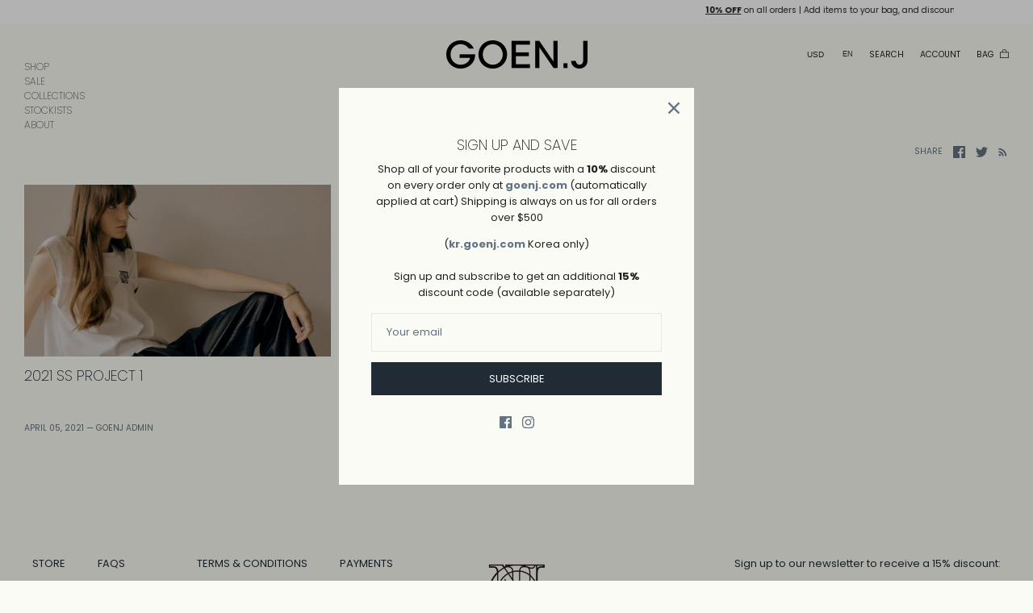

--- FILE ---
content_type: text/javascript
request_url: https://secure.gatewaypreorder.com/preorder/js/preorder.js?v=2.0
body_size: 65122
content:
/***-- ADVANCE PREORDER APP --- PREORDER FRONTEND JS --- VERSION 2.0.1-2021 --***/
if(typeof jQuery == 'undefined') {
	!function(e,t){"use strict";"object"==typeof module&&"object"==typeof module.exports?module.exports=e.document?t(e,!0):function(e){if(!e.document)throw new Error("jQuery requires a window with a document");return t(e)}:t(e)}("undefined"!=typeof window?window:this,function(C,e){"use strict";var t=[],r=Object.getPrototypeOf,s=t.slice,g=t.flat?function(e){return t.flat.call(e)}:function(e){return t.concat.apply([],e)},u=t.push,i=t.indexOf,n={},o=n.toString,v=n.hasOwnProperty,a=v.toString,l=a.call(Object),y={},m=function(e){return"function"==typeof e&&"number"!=typeof e.nodeType},x=function(e){return null!=e&&e===e.window},E=C.document,c={type:!0,src:!0,nonce:!0,noModule:!0};function b(e,t,n){var r,i,o=(n=n||E).createElement("script");if(o.text=e,t)for(r in c)(i=t[r]||t.getAttribute&&t.getAttribute(r))&&o.setAttribute(r,i);n.head.appendChild(o).parentNode.removeChild(o)}function w(e){return null==e?e+"":"object"==typeof e||"function"==typeof e?n[o.call(e)]||"object":typeof e}var f="3.5.1",S=function(e,t){return new S.fn.init(e,t)};function p(e){var t=!!e&&"length"in e&&e.length,n=w(e);return!m(e)&&!x(e)&&("array"===n||0===t||"number"==typeof t&&0<t&&t-1 in e)}S.fn=S.prototype={jquery:f,constructor:S,length:0,toArray:function(){return s.call(this)},get:function(e){return null==e?s.call(this):e<0?this[e+this.length]:this[e]},pushStack:function(e){var t=S.merge(this.constructor(),e);return t.prevObject=this,t},each:function(e){return S.each(this,e)},map:function(n){return this.pushStack(S.map(this,function(e,t){return n.call(e,t,e)}))},slice:function(){return this.pushStack(s.apply(this,arguments))},first:function(){return this.eq(0)},last:function(){return this.eq(-1)},even:function(){return this.pushStack(S.grep(this,function(e,t){return(t+1)%2}))},odd:function(){return this.pushStack(S.grep(this,function(e,t){return t%2}))},eq:function(e){var t=this.length,n=+e+(e<0?t:0);return this.pushStack(0<=n&&n<t?[this[n]]:[])},end:function(){return this.prevObject||this.constructor()},push:u,sort:t.sort,splice:t.splice},S.extend=S.fn.extend=function(){var e,t,n,r,i,o,a=arguments[0]||{},s=1,u=arguments.length,l=!1;for("boolean"==typeof a&&(l=a,a=arguments[s]||{},s++),"object"==typeof a||m(a)||(a={}),s===u&&(a=this,s--);s<u;s++)if(null!=(e=arguments[s]))for(t in e)r=e[t],"__proto__"!==t&&a!==r&&(l&&r&&(S.isPlainObject(r)||(i=Array.isArray(r)))?(n=a[t],o=i&&!Array.isArray(n)?[]:i||S.isPlainObject(n)?n:{},i=!1,a[t]=S.extend(l,o,r)):void 0!==r&&(a[t]=r));return a},S.extend({expando:"jQuery"+(f+Math.random()).replace(/\D/g,""),isReady:!0,error:function(e){throw new Error(e)},noop:function(){},isPlainObject:function(e){var t,n;return!(!e||"[object Object]"!==o.call(e))&&(!(t=r(e))||"function"==typeof(n=v.call(t,"constructor")&&t.constructor)&&a.call(n)===l)},isEmptyObject:function(e){var t;for(t in e)return!1;return!0},globalEval:function(e,t,n){b(e,{nonce:t&&t.nonce},n)},each:function(e,t){var n,r=0;if(p(e)){for(n=e.length;r<n;r++)if(!1===t.call(e[r],r,e[r]))break}else for(r in e)if(!1===t.call(e[r],r,e[r]))break;return e},makeArray:function(e,t){var n=t||[];return null!=e&&(p(Object(e))?S.merge(n,"string"==typeof e?[e]:e):u.call(n,e)),n},inArray:function(e,t,n){return null==t?-1:i.call(t,e,n)},merge:function(e,t){for(var n=+t.length,r=0,i=e.length;r<n;r++)e[i++]=t[r];return e.length=i,e},grep:function(e,t,n){for(var r=[],i=0,o=e.length,a=!n;i<o;i++)!t(e[i],i)!==a&&r.push(e[i]);return r},map:function(e,t,n){var r,i,o=0,a=[];if(p(e))for(r=e.length;o<r;o++)null!=(i=t(e[o],o,n))&&a.push(i);else for(o in e)null!=(i=t(e[o],o,n))&&a.push(i);return g(a)},guid:1,support:y}),"function"==typeof Symbol&&(S.fn[Symbol.iterator]=t[Symbol.iterator]),S.each("Boolean Number String Function Array Date RegExp Object Error Symbol".split(" "),function(e,t){n["[object "+t+"]"]=t.toLowerCase()});var d=function(n){var e,d,b,o,i,h,f,g,w,u,l,T,C,a,E,v,s,c,y,S="sizzle"+1*new Date,p=n.document,k=0,r=0,m=ue(),x=ue(),A=ue(),N=ue(),D=function(e,t){return e===t&&(l=!0),0},j={}.hasOwnProperty,t=[],q=t.pop,L=t.push,H=t.push,O=t.slice,P=function(e,t){for(var n=0,r=e.length;n<r;n++)if(e[n]===t)return n;return-1},R="checked|selected|async|autofocus|autoplay|controls|defer|disabled|hidden|ismap|loop|multiple|open|readonly|required|scoped",M="[\\x20\\t\\r\\n\\f]",I="(?:\\\\[\\da-fA-F]{1,6}"+M+"?|\\\\[^\\r\\n\\f]|[\\w-]|[^\0-\\x7f])+",W="\\["+M+"*("+I+")(?:"+M+"*([*^$|!~]?=)"+M+"*(?:'((?:\\\\.|[^\\\\'])*)'|\"((?:\\\\.|[^\\\\\"])*)\"|("+I+"))|)"+M+"*\\]",F=":("+I+")(?:\\((('((?:\\\\.|[^\\\\'])*)'|\"((?:\\\\.|[^\\\\\"])*)\")|((?:\\\\.|[^\\\\()[\\]]|"+W+")*)|.*)\\)|)",B=new RegExp(M+"+","g"),$=new RegExp("^"+M+"+|((?:^|[^\\\\])(?:\\\\.)*)"+M+"+$","g"),_=new RegExp("^"+M+"*,"+M+"*"),z=new RegExp("^"+M+"*([>+~]|"+M+")"+M+"*"),U=new RegExp(M+"|>"),X=new RegExp(F),V=new RegExp("^"+I+"$"),G={ID:new RegExp("^#("+I+")"),CLASS:new RegExp("^\\.("+I+")"),TAG:new RegExp("^("+I+"|[*])"),ATTR:new RegExp("^"+W),PSEUDO:new RegExp("^"+F),CHILD:new RegExp("^:(only|first|last|nth|nth-last)-(child|of-type)(?:\\("+M+"*(even|odd|(([+-]|)(\\d*)n|)"+M+"*(?:([+-]|)"+M+"*(\\d+)|))"+M+"*\\)|)","i"),bool:new RegExp("^(?:"+R+")$","i"),needsContext:new RegExp("^"+M+"*[>+~]|:(even|odd|eq|gt|lt|nth|first|last)(?:\\("+M+"*((?:-\\d)?\\d*)"+M+"*\\)|)(?=[^-]|$)","i")},Y=/HTML$/i,Q=/^(?:input|select|textarea|button)$/i,J=/^h\d$/i,K=/^[^{]+\{\s*\[native \w/,Z=/^(?:#([\w-]+)|(\w+)|\.([\w-]+))$/,ee=/[+~]/,te=new RegExp("\\\\[\\da-fA-F]{1,6}"+M+"?|\\\\([^\\r\\n\\f])","g"),ne=function(e,t){var n="0x"+e.slice(1)-65536;return t||(n<0?String.fromCharCode(n+65536):String.fromCharCode(n>>10|55296,1023&n|56320))},re=/([\0-\x1f\x7f]|^-?\d)|^-$|[^\0-\x1f\x7f-\uFFFF\w-]/g,ie=function(e,t){return t?"\0"===e?"\ufffd":e.slice(0,-1)+"\\"+e.charCodeAt(e.length-1).toString(16)+" ":"\\"+e},oe=function(){T()},ae=be(function(e){return!0===e.disabled&&"fieldset"===e.nodeName.toLowerCase()},{dir:"parentNode",next:"legend"});try{H.apply(t=O.call(p.childNodes),p.childNodes),t[p.childNodes.length].nodeType}catch(e){H={apply:t.length?function(e,t){L.apply(e,O.call(t))}:function(e,t){var n=e.length,r=0;while(e[n++]=t[r++]);e.length=n-1}}}function se(t,e,n,r){var i,o,a,s,u,l,c,f=e&&e.ownerDocument,p=e?e.nodeType:9;if(n=n||[],"string"!=typeof t||!t||1!==p&&9!==p&&11!==p)return n;if(!r&&(T(e),e=e||C,E)){if(11!==p&&(u=Z.exec(t)))if(i=u[1]){if(9===p){if(!(a=e.getElementById(i)))return n;if(a.id===i)return n.push(a),n}else if(f&&(a=f.getElementById(i))&&y(e,a)&&a.id===i)return n.push(a),n}else{if(u[2])return H.apply(n,e.getElementsByTagName(t)),n;if((i=u[3])&&d.getElementsByClassName&&e.getElementsByClassName)return H.apply(n,e.getElementsByClassName(i)),n}if(d.qsa&&!N[t+" "]&&(!v||!v.test(t))&&(1!==p||"object"!==e.nodeName.toLowerCase())){if(c=t,f=e,1===p&&(U.test(t)||z.test(t))){(f=ee.test(t)&&ye(e.parentNode)||e)===e&&d.scope||((s=e.getAttribute("id"))?s=s.replace(re,ie):e.setAttribute("id",s=S)),o=(l=h(t)).length;while(o--)l[o]=(s?"#"+s:":scope")+" "+xe(l[o]);c=l.join(",")}try{return H.apply(n,f.querySelectorAll(c)),n}catch(e){N(t,!0)}finally{s===S&&e.removeAttribute("id")}}}return g(t.replace($,"$1"),e,n,r)}function ue(){var r=[];return function e(t,n){return r.push(t+" ")>b.cacheLength&&delete e[r.shift()],e[t+" "]=n}}function le(e){return e[S]=!0,e}function ce(e){var t=C.createElement("fieldset");try{return!!e(t)}catch(e){return!1}finally{t.parentNode&&t.parentNode.removeChild(t),t=null}}function fe(e,t){var n=e.split("|"),r=n.length;while(r--)b.attrHandle[n[r]]=t}function pe(e,t){var n=t&&e,r=n&&1===e.nodeType&&1===t.nodeType&&e.sourceIndex-t.sourceIndex;if(r)return r;if(n)while(n=n.nextSibling)if(n===t)return-1;return e?1:-1}function de(t){return function(e){return"input"===e.nodeName.toLowerCase()&&e.type===t}}function he(n){return function(e){var t=e.nodeName.toLowerCase();return("input"===t||"button"===t)&&e.type===n}}function ge(t){return function(e){return"form"in e?e.parentNode&&!1===e.disabled?"label"in e?"label"in e.parentNode?e.parentNode.disabled===t:e.disabled===t:e.isDisabled===t||e.isDisabled!==!t&&ae(e)===t:e.disabled===t:"label"in e&&e.disabled===t}}function ve(a){return le(function(o){return o=+o,le(function(e,t){var n,r=a([],e.length,o),i=r.length;while(i--)e[n=r[i]]&&(e[n]=!(t[n]=e[n]))})})}function ye(e){return e&&"undefined"!=typeof e.getElementsByTagName&&e}for(e in d=se.support={},i=se.isXML=function(e){var t=e.namespaceURI,n=(e.ownerDocument||e).documentElement;return!Y.test(t||n&&n.nodeName||"HTML")},T=se.setDocument=function(e){var t,n,r=e?e.ownerDocument||e:p;return r!=C&&9===r.nodeType&&r.documentElement&&(a=(C=r).documentElement,E=!i(C),p!=C&&(n=C.defaultView)&&n.top!==n&&(n.addEventListener?n.addEventListener("unload",oe,!1):n.attachEvent&&n.attachEvent("onunload",oe)),d.scope=ce(function(e){return a.appendChild(e).appendChild(C.createElement("div")),"undefined"!=typeof e.querySelectorAll&&!e.querySelectorAll(":scope fieldset div").length}),d.attributes=ce(function(e){return e.className="i",!e.getAttribute("className")}),d.getElementsByTagName=ce(function(e){return e.appendChild(C.createComment("")),!e.getElementsByTagName("*").length}),d.getElementsByClassName=K.test(C.getElementsByClassName),d.getById=ce(function(e){return a.appendChild(e).id=S,!C.getElementsByName||!C.getElementsByName(S).length}),d.getById?(b.filter.ID=function(e){var t=e.replace(te,ne);return function(e){return e.getAttribute("id")===t}},b.find.ID=function(e,t){if("undefined"!=typeof t.getElementById&&E){var n=t.getElementById(e);return n?[n]:[]}}):(b.filter.ID=function(e){var n=e.replace(te,ne);return function(e){var t="undefined"!=typeof e.getAttributeNode&&e.getAttributeNode("id");return t&&t.value===n}},b.find.ID=function(e,t){if("undefined"!=typeof t.getElementById&&E){var n,r,i,o=t.getElementById(e);if(o){if((n=o.getAttributeNode("id"))&&n.value===e)return[o];i=t.getElementsByName(e),r=0;while(o=i[r++])if((n=o.getAttributeNode("id"))&&n.value===e)return[o]}return[]}}),b.find.TAG=d.getElementsByTagName?function(e,t){return"undefined"!=typeof t.getElementsByTagName?t.getElementsByTagName(e):d.qsa?t.querySelectorAll(e):void 0}:function(e,t){var n,r=[],i=0,o=t.getElementsByTagName(e);if("*"===e){while(n=o[i++])1===n.nodeType&&r.push(n);return r}return o},b.find.CLASS=d.getElementsByClassName&&function(e,t){if("undefined"!=typeof t.getElementsByClassName&&E)return t.getElementsByClassName(e)},s=[],v=[],(d.qsa=K.test(C.querySelectorAll))&&(ce(function(e){var t;a.appendChild(e).innerHTML="<a id='"+S+"'></a><select id='"+S+"-\r\\' msallowcapture=''><option selected=''></option></select>",e.querySelectorAll("[msallowcapture^='']").length&&v.push("[*^$]="+M+"*(?:''|\"\")"),e.querySelectorAll("[selected]").length||v.push("\\["+M+"*(?:value|"+R+")"),e.querySelectorAll("[id~="+S+"-]").length||v.push("~="),(t=C.createElement("input")).setAttribute("name",""),e.appendChild(t),e.querySelectorAll("[name='']").length||v.push("\\["+M+"*name"+M+"*="+M+"*(?:''|\"\")"),e.querySelectorAll(":checked").length||v.push(":checked"),e.querySelectorAll("a#"+S+"+*").length||v.push(".#.+[+~]"),e.querySelectorAll("\\\f"),v.push("[\\r\\n\\f]")}),ce(function(e){e.innerHTML="<a href='' disabled='disabled'></a><select disabled='disabled'><option/></select>";var t=C.createElement("input");t.setAttribute("type","hidden"),e.appendChild(t).setAttribute("name","D"),e.querySelectorAll("[name=d]").length&&v.push("name"+M+"*[*^$|!~]?="),2!==e.querySelectorAll(":enabled").length&&v.push(":enabled",":disabled"),a.appendChild(e).disabled=!0,2!==e.querySelectorAll(":disabled").length&&v.push(":enabled",":disabled"),e.querySelectorAll("*,:x"),v.push(",.*:")})),(d.matchesSelector=K.test(c=a.matches||a.webkitMatchesSelector||a.mozMatchesSelector||a.oMatchesSelector||a.msMatchesSelector))&&ce(function(e){d.disconnectedMatch=c.call(e,"*"),c.call(e,"[s!='']:x"),s.push("!=",F)}),v=v.length&&new RegExp(v.join("|")),s=s.length&&new RegExp(s.join("|")),t=K.test(a.compareDocumentPosition),y=t||K.test(a.contains)?function(e,t){var n=9===e.nodeType?e.documentElement:e,r=t&&t.parentNode;return e===r||!(!r||1!==r.nodeType||!(n.contains?n.contains(r):e.compareDocumentPosition&&16&e.compareDocumentPosition(r)))}:function(e,t){if(t)while(t=t.parentNode)if(t===e)return!0;return!1},D=t?function(e,t){if(e===t)return l=!0,0;var n=!e.compareDocumentPosition-!t.compareDocumentPosition;return n||(1&(n=(e.ownerDocument||e)==(t.ownerDocument||t)?e.compareDocumentPosition(t):1)||!d.sortDetached&&t.compareDocumentPosition(e)===n?e==C||e.ownerDocument==p&&y(p,e)?-1:t==C||t.ownerDocument==p&&y(p,t)?1:u?P(u,e)-P(u,t):0:4&n?-1:1)}:function(e,t){if(e===t)return l=!0,0;var n,r=0,i=e.parentNode,o=t.parentNode,a=[e],s=[t];if(!i||!o)return e==C?-1:t==C?1:i?-1:o?1:u?P(u,e)-P(u,t):0;if(i===o)return pe(e,t);n=e;while(n=n.parentNode)a.unshift(n);n=t;while(n=n.parentNode)s.unshift(n);while(a[r]===s[r])r++;return r?pe(a[r],s[r]):a[r]==p?-1:s[r]==p?1:0}),C},se.matches=function(e,t){return se(e,null,null,t)},se.matchesSelector=function(e,t){if(T(e),d.matchesSelector&&E&&!N[t+" "]&&(!s||!s.test(t))&&(!v||!v.test(t)))try{var n=c.call(e,t);if(n||d.disconnectedMatch||e.document&&11!==e.document.nodeType)return n}catch(e){N(t,!0)}return 0<se(t,C,null,[e]).length},se.contains=function(e,t){return(e.ownerDocument||e)!=C&&T(e),y(e,t)},se.attr=function(e,t){(e.ownerDocument||e)!=C&&T(e);var n=b.attrHandle[t.toLowerCase()],r=n&&j.call(b.attrHandle,t.toLowerCase())?n(e,t,!E):void 0;return void 0!==r?r:d.attributes||!E?e.getAttribute(t):(r=e.getAttributeNode(t))&&r.specified?r.value:null},se.escape=function(e){return(e+"").replace(re,ie)},se.error=function(e){throw new Error("Syntax error, unrecognized expression: "+e)},se.uniqueSort=function(e){var t,n=[],r=0,i=0;if(l=!d.detectDuplicates,u=!d.sortStable&&e.slice(0),e.sort(D),l){while(t=e[i++])t===e[i]&&(r=n.push(i));while(r--)e.splice(n[r],1)}return u=null,e},o=se.getText=function(e){var t,n="",r=0,i=e.nodeType;if(i){if(1===i||9===i||11===i){if("string"==typeof e.textContent)return e.textContent;for(e=e.firstChild;e;e=e.nextSibling)n+=o(e)}else if(3===i||4===i)return e.nodeValue}else while(t=e[r++])n+=o(t);return n},(b=se.selectors={cacheLength:50,createPseudo:le,match:G,attrHandle:{},find:{},relative:{">":{dir:"parentNode",first:!0}," ":{dir:"parentNode"},"+":{dir:"previousSibling",first:!0},"~":{dir:"previousSibling"}},preFilter:{ATTR:function(e){return e[1]=e[1].replace(te,ne),e[3]=(e[3]||e[4]||e[5]||"").replace(te,ne),"~="===e[2]&&(e[3]=" "+e[3]+" "),e.slice(0,4)},CHILD:function(e){return e[1]=e[1].toLowerCase(),"nth"===e[1].slice(0,3)?(e[3]||se.error(e[0]),e[4]=+(e[4]?e[5]+(e[6]||1):2*("even"===e[3]||"odd"===e[3])),e[5]=+(e[7]+e[8]||"odd"===e[3])):e[3]&&se.error(e[0]),e},PSEUDO:function(e){var t,n=!e[6]&&e[2];return G.CHILD.test(e[0])?null:(e[3]?e[2]=e[4]||e[5]||"":n&&X.test(n)&&(t=h(n,!0))&&(t=n.indexOf(")",n.length-t)-n.length)&&(e[0]=e[0].slice(0,t),e[2]=n.slice(0,t)),e.slice(0,3))}},filter:{TAG:function(e){var t=e.replace(te,ne).toLowerCase();return"*"===e?function(){return!0}:function(e){return e.nodeName&&e.nodeName.toLowerCase()===t}},CLASS:function(e){var t=m[e+" "];return t||(t=new RegExp("(^|"+M+")"+e+"("+M+"|$)"))&&m(e,function(e){return t.test("string"==typeof e.className&&e.className||"undefined"!=typeof e.getAttribute&&e.getAttribute("class")||"")})},ATTR:function(n,r,i){return function(e){var t=se.attr(e,n);return null==t?"!="===r:!r||(t+="","="===r?t===i:"!="===r?t!==i:"^="===r?i&&0===t.indexOf(i):"*="===r?i&&-1<t.indexOf(i):"$="===r?i&&t.slice(-i.length)===i:"~="===r?-1<(" "+t.replace(B," ")+" ").indexOf(i):"|="===r&&(t===i||t.slice(0,i.length+1)===i+"-"))}},CHILD:function(h,e,t,g,v){var y="nth"!==h.slice(0,3),m="last"!==h.slice(-4),x="of-type"===e;return 1===g&&0===v?function(e){return!!e.parentNode}:function(e,t,n){var r,i,o,a,s,u,l=y!==m?"nextSibling":"previousSibling",c=e.parentNode,f=x&&e.nodeName.toLowerCase(),p=!n&&!x,d=!1;if(c){if(y){while(l){a=e;while(a=a[l])if(x?a.nodeName.toLowerCase()===f:1===a.nodeType)return!1;u=l="only"===h&&!u&&"nextSibling"}return!0}if(u=[m?c.firstChild:c.lastChild],m&&p){d=(s=(r=(i=(o=(a=c)[S]||(a[S]={}))[a.uniqueID]||(o[a.uniqueID]={}))[h]||[])[0]===k&&r[1])&&r[2],a=s&&c.childNodes[s];while(a=++s&&a&&a[l]||(d=s=0)||u.pop())if(1===a.nodeType&&++d&&a===e){i[h]=[k,s,d];break}}else if(p&&(d=s=(r=(i=(o=(a=e)[S]||(a[S]={}))[a.uniqueID]||(o[a.uniqueID]={}))[h]||[])[0]===k&&r[1]),!1===d)while(a=++s&&a&&a[l]||(d=s=0)||u.pop())if((x?a.nodeName.toLowerCase()===f:1===a.nodeType)&&++d&&(p&&((i=(o=a[S]||(a[S]={}))[a.uniqueID]||(o[a.uniqueID]={}))[h]=[k,d]),a===e))break;return(d-=v)===g||d%g==0&&0<=d/g}}},PSEUDO:function(e,o){var t,a=b.pseudos[e]||b.setFilters[e.toLowerCase()]||se.error("unsupported pseudo: "+e);return a[S]?a(o):1<a.length?(t=[e,e,"",o],b.setFilters.hasOwnProperty(e.toLowerCase())?le(function(e,t){var n,r=a(e,o),i=r.length;while(i--)e[n=P(e,r[i])]=!(t[n]=r[i])}):function(e){return a(e,0,t)}):a}},pseudos:{not:le(function(e){var r=[],i=[],s=f(e.replace($,"$1"));return s[S]?le(function(e,t,n,r){var i,o=s(e,null,r,[]),a=e.length;while(a--)(i=o[a])&&(e[a]=!(t[a]=i))}):function(e,t,n){return r[0]=e,s(r,null,n,i),r[0]=null,!i.pop()}}),has:le(function(t){return function(e){return 0<se(t,e).length}}),contains:le(function(t){return t=t.replace(te,ne),function(e){return-1<(e.textContent||o(e)).indexOf(t)}}),lang:le(function(n){return V.test(n||"")||se.error("unsupported lang: "+n),n=n.replace(te,ne).toLowerCase(),function(e){var t;do{if(t=E?e.lang:e.getAttribute("xml:lang")||e.getAttribute("lang"))return(t=t.toLowerCase())===n||0===t.indexOf(n+"-")}while((e=e.parentNode)&&1===e.nodeType);return!1}}),target:function(e){var t=n.location&&n.location.hash;return t&&t.slice(1)===e.id},root:function(e){return e===a},focus:function(e){return e===C.activeElement&&(!C.hasFocus||C.hasFocus())&&!!(e.type||e.href||~e.tabIndex)},enabled:ge(!1),disabled:ge(!0),checked:function(e){var t=e.nodeName.toLowerCase();return"input"===t&&!!e.checked||"option"===t&&!!e.selected},selected:function(e){return e.parentNode&&e.parentNode.selectedIndex,!0===e.selected},empty:function(e){for(e=e.firstChild;e;e=e.nextSibling)if(e.nodeType<6)return!1;return!0},parent:function(e){return!b.pseudos.empty(e)},header:function(e){return J.test(e.nodeName)},input:function(e){return Q.test(e.nodeName)},button:function(e){var t=e.nodeName.toLowerCase();return"input"===t&&"button"===e.type||"button"===t},text:function(e){var t;return"input"===e.nodeName.toLowerCase()&&"text"===e.type&&(null==(t=e.getAttribute("type"))||"text"===t.toLowerCase())},first:ve(function(){return[0]}),last:ve(function(e,t){return[t-1]}),eq:ve(function(e,t,n){return[n<0?n+t:n]}),even:ve(function(e,t){for(var n=0;n<t;n+=2)e.push(n);return e}),odd:ve(function(e,t){for(var n=1;n<t;n+=2)e.push(n);return e}),lt:ve(function(e,t,n){for(var r=n<0?n+t:t<n?t:n;0<=--r;)e.push(r);return e}),gt:ve(function(e,t,n){for(var r=n<0?n+t:n;++r<t;)e.push(r);return e})}}).pseudos.nth=b.pseudos.eq,{radio:!0,checkbox:!0,file:!0,password:!0,image:!0})b.pseudos[e]=de(e);for(e in{submit:!0,reset:!0})b.pseudos[e]=he(e);function me(){}function xe(e){for(var t=0,n=e.length,r="";t<n;t++)r+=e[t].value;return r}function be(s,e,t){var u=e.dir,l=e.next,c=l||u,f=t&&"parentNode"===c,p=r++;return e.first?function(e,t,n){while(e=e[u])if(1===e.nodeType||f)return s(e,t,n);return!1}:function(e,t,n){var r,i,o,a=[k,p];if(n){while(e=e[u])if((1===e.nodeType||f)&&s(e,t,n))return!0}else while(e=e[u])if(1===e.nodeType||f)if(i=(o=e[S]||(e[S]={}))[e.uniqueID]||(o[e.uniqueID]={}),l&&l===e.nodeName.toLowerCase())e=e[u]||e;else{if((r=i[c])&&r[0]===k&&r[1]===p)return a[2]=r[2];if((i[c]=a)[2]=s(e,t,n))return!0}return!1}}function we(i){return 1<i.length?function(e,t,n){var r=i.length;while(r--)if(!i[r](e,t,n))return!1;return!0}:i[0]}function Te(e,t,n,r,i){for(var o,a=[],s=0,u=e.length,l=null!=t;s<u;s++)(o=e[s])&&(n&&!n(o,r,i)||(a.push(o),l&&t.push(s)));return a}function Ce(d,h,g,v,y,e){return v&&!v[S]&&(v=Ce(v)),y&&!y[S]&&(y=Ce(y,e)),le(function(e,t,n,r){var i,o,a,s=[],u=[],l=t.length,c=e||function(e,t,n){for(var r=0,i=t.length;r<i;r++)se(e,t[r],n);return n}(h||"*",n.nodeType?[n]:n,[]),f=!d||!e&&h?c:Te(c,s,d,n,r),p=g?y||(e?d:l||v)?[]:t:f;if(g&&g(f,p,n,r),v){i=Te(p,u),v(i,[],n,r),o=i.length;while(o--)(a=i[o])&&(p[u[o]]=!(f[u[o]]=a))}if(e){if(y||d){if(y){i=[],o=p.length;while(o--)(a=p[o])&&i.push(f[o]=a);y(null,p=[],i,r)}o=p.length;while(o--)(a=p[o])&&-1<(i=y?P(e,a):s[o])&&(e[i]=!(t[i]=a))}}else p=Te(p===t?p.splice(l,p.length):p),y?y(null,t,p,r):H.apply(t,p)})}function Ee(e){for(var i,t,n,r=e.length,o=b.relative[e[0].type],a=o||b.relative[" "],s=o?1:0,u=be(function(e){return e===i},a,!0),l=be(function(e){return-1<P(i,e)},a,!0),c=[function(e,t,n){var r=!o&&(n||t!==w)||((i=t).nodeType?u(e,t,n):l(e,t,n));return i=null,r}];s<r;s++)if(t=b.relative[e[s].type])c=[be(we(c),t)];else{if((t=b.filter[e[s].type].apply(null,e[s].matches))[S]){for(n=++s;n<r;n++)if(b.relative[e[n].type])break;return Ce(1<s&&we(c),1<s&&xe(e.slice(0,s-1).concat({value:" "===e[s-2].type?"*":""})).replace($,"$1"),t,s<n&&Ee(e.slice(s,n)),n<r&&Ee(e=e.slice(n)),n<r&&xe(e))}c.push(t)}return we(c)}return me.prototype=b.filters=b.pseudos,b.setFilters=new me,h=se.tokenize=function(e,t){var n,r,i,o,a,s,u,l=x[e+" "];if(l)return t?0:l.slice(0);a=e,s=[],u=b.preFilter;while(a){for(o in n&&!(r=_.exec(a))||(r&&(a=a.slice(r[0].length)||a),s.push(i=[])),n=!1,(r=z.exec(a))&&(n=r.shift(),i.push({value:n,type:r[0].replace($," ")}),a=a.slice(n.length)),b.filter)!(r=G[o].exec(a))||u[o]&&!(r=u[o](r))||(n=r.shift(),i.push({value:n,type:o,matches:r}),a=a.slice(n.length));if(!n)break}return t?a.length:a?se.error(e):x(e,s).slice(0)},f=se.compile=function(e,t){var n,v,y,m,x,r,i=[],o=[],a=A[e+" "];if(!a){t||(t=h(e)),n=t.length;while(n--)(a=Ee(t[n]))[S]?i.push(a):o.push(a);(a=A(e,(v=o,m=0<(y=i).length,x=0<v.length,r=function(e,t,n,r,i){var o,a,s,u=0,l="0",c=e&&[],f=[],p=w,d=e||x&&b.find.TAG("*",i),h=k+=null==p?1:Math.random()||.1,g=d.length;for(i&&(w=t==C||t||i);l!==g&&null!=(o=d[l]);l++){if(x&&o){a=0,t||o.ownerDocument==C||(T(o),n=!E);while(s=v[a++])if(s(o,t||C,n)){r.push(o);break}i&&(k=h)}m&&((o=!s&&o)&&u--,e&&c.push(o))}if(u+=l,m&&l!==u){a=0;while(s=y[a++])s(c,f,t,n);if(e){if(0<u)while(l--)c[l]||f[l]||(f[l]=q.call(r));f=Te(f)}H.apply(r,f),i&&!e&&0<f.length&&1<u+y.length&&se.uniqueSort(r)}return i&&(k=h,w=p),c},m?le(r):r))).selector=e}return a},g=se.select=function(e,t,n,r){var i,o,a,s,u,l="function"==typeof e&&e,c=!r&&h(e=l.selector||e);if(n=n||[],1===c.length){if(2<(o=c[0]=c[0].slice(0)).length&&"ID"===(a=o[0]).type&&9===t.nodeType&&E&&b.relative[o[1].type]){if(!(t=(b.find.ID(a.matches[0].replace(te,ne),t)||[])[0]))return n;l&&(t=t.parentNode),e=e.slice(o.shift().value.length)}i=G.needsContext.test(e)?0:o.length;while(i--){if(a=o[i],b.relative[s=a.type])break;if((u=b.find[s])&&(r=u(a.matches[0].replace(te,ne),ee.test(o[0].type)&&ye(t.parentNode)||t))){if(o.splice(i,1),!(e=r.length&&xe(o)))return H.apply(n,r),n;break}}}return(l||f(e,c))(r,t,!E,n,!t||ee.test(e)&&ye(t.parentNode)||t),n},d.sortStable=S.split("").sort(D).join("")===S,d.detectDuplicates=!!l,T(),d.sortDetached=ce(function(e){return 1&e.compareDocumentPosition(C.createElement("fieldset"))}),ce(function(e){return e.innerHTML="<a href='#'></a>","#"===e.firstChild.getAttribute("href")})||fe("type|href|height|width",function(e,t,n){if(!n)return e.getAttribute(t,"type"===t.toLowerCase()?1:2)}),d.attributes&&ce(function(e){return e.innerHTML="<input/>",e.firstChild.setAttribute("value",""),""===e.firstChild.getAttribute("value")})||fe("value",function(e,t,n){if(!n&&"input"===e.nodeName.toLowerCase())return e.defaultValue}),ce(function(e){return null==e.getAttribute("disabled")})||fe(R,function(e,t,n){var r;if(!n)return!0===e[t]?t.toLowerCase():(r=e.getAttributeNode(t))&&r.specified?r.value:null}),se}(C);S.find=d,S.expr=d.selectors,S.expr[":"]=S.expr.pseudos,S.uniqueSort=S.unique=d.uniqueSort,S.text=d.getText,S.isXMLDoc=d.isXML,S.contains=d.contains,S.escapeSelector=d.escape;var h=function(e,t,n){var r=[],i=void 0!==n;while((e=e[t])&&9!==e.nodeType)if(1===e.nodeType){if(i&&S(e).is(n))break;r.push(e)}return r},T=function(e,t){for(var n=[];e;e=e.nextSibling)1===e.nodeType&&e!==t&&n.push(e);return n},k=S.expr.match.needsContext;function A(e,t){return e.nodeName&&e.nodeName.toLowerCase()===t.toLowerCase()}var N=/^<([a-z][^\/\0>:\x20\t\r\n\f]*)[\x20\t\r\n\f]*\/?>(?:<\/\1>|)$/i;function D(e,n,r){return m(n)?S.grep(e,function(e,t){return!!n.call(e,t,e)!==r}):n.nodeType?S.grep(e,function(e){return e===n!==r}):"string"!=typeof n?S.grep(e,function(e){return-1<i.call(n,e)!==r}):S.filter(n,e,r)}S.filter=function(e,t,n){var r=t[0];return n&&(e=":not("+e+")"),1===t.length&&1===r.nodeType?S.find.matchesSelector(r,e)?[r]:[]:S.find.matches(e,S.grep(t,function(e){return 1===e.nodeType}))},S.fn.extend({find:function(e){var t,n,r=this.length,i=this;if("string"!=typeof e)return this.pushStack(S(e).filter(function(){for(t=0;t<r;t++)if(S.contains(i[t],this))return!0}));for(n=this.pushStack([]),t=0;t<r;t++)S.find(e,i[t],n);return 1<r?S.uniqueSort(n):n},filter:function(e){return this.pushStack(D(this,e||[],!1))},not:function(e){return this.pushStack(D(this,e||[],!0))},is:function(e){return!!D(this,"string"==typeof e&&k.test(e)?S(e):e||[],!1).length}});var j,q=/^(?:\s*(<[\w\W]+>)[^>]*|#([\w-]+))$/;(S.fn.init=function(e,t,n){var r,i;if(!e)return this;if(n=n||j,"string"==typeof e){if(!(r="<"===e[0]&&">"===e[e.length-1]&&3<=e.length?[null,e,null]:q.exec(e))||!r[1]&&t)return!t||t.jquery?(t||n).find(e):this.constructor(t).find(e);if(r[1]){if(t=t instanceof S?t[0]:t,S.merge(this,S.parseHTML(r[1],t&&t.nodeType?t.ownerDocument||t:E,!0)),N.test(r[1])&&S.isPlainObject(t))for(r in t)m(this[r])?this[r](t[r]):this.attr(r,t[r]);return this}return(i=E.getElementById(r[2]))&&(this[0]=i,this.length=1),this}return e.nodeType?(this[0]=e,this.length=1,this):m(e)?void 0!==n.ready?n.ready(e):e(S):S.makeArray(e,this)}).prototype=S.fn,j=S(E);var L=/^(?:parents|prev(?:Until|All))/,H={children:!0,contents:!0,next:!0,prev:!0};function O(e,t){while((e=e[t])&&1!==e.nodeType);return e}S.fn.extend({has:function(e){var t=S(e,this),n=t.length;return this.filter(function(){for(var e=0;e<n;e++)if(S.contains(this,t[e]))return!0})},closest:function(e,t){var n,r=0,i=this.length,o=[],a="string"!=typeof e&&S(e);if(!k.test(e))for(;r<i;r++)for(n=this[r];n&&n!==t;n=n.parentNode)if(n.nodeType<11&&(a?-1<a.index(n):1===n.nodeType&&S.find.matchesSelector(n,e))){o.push(n);break}return this.pushStack(1<o.length?S.uniqueSort(o):o)},index:function(e){return e?"string"==typeof e?i.call(S(e),this[0]):i.call(this,e.jquery?e[0]:e):this[0]&&this[0].parentNode?this.first().prevAll().length:-1},add:function(e,t){return this.pushStack(S.uniqueSort(S.merge(this.get(),S(e,t))))},addBack:function(e){return this.add(null==e?this.prevObject:this.prevObject.filter(e))}}),S.each({parent:function(e){var t=e.parentNode;return t&&11!==t.nodeType?t:null},parents:function(e){return h(e,"parentNode")},parentsUntil:function(e,t,n){return h(e,"parentNode",n)},next:function(e){return O(e,"nextSibling")},prev:function(e){return O(e,"previousSibling")},nextAll:function(e){return h(e,"nextSibling")},prevAll:function(e){return h(e,"previousSibling")},nextUntil:function(e,t,n){return h(e,"nextSibling",n)},prevUntil:function(e,t,n){return h(e,"previousSibling",n)},siblings:function(e){return T((e.parentNode||{}).firstChild,e)},children:function(e){return T(e.firstChild)},contents:function(e){return null!=e.contentDocument&&r(e.contentDocument)?e.contentDocument:(A(e,"template")&&(e=e.content||e),S.merge([],e.childNodes))}},function(r,i){S.fn[r]=function(e,t){var n=S.map(this,i,e);return"Until"!==r.slice(-5)&&(t=e),t&&"string"==typeof t&&(n=S.filter(t,n)),1<this.length&&(H[r]||S.uniqueSort(n),L.test(r)&&n.reverse()),this.pushStack(n)}});var P=/[^\x20\t\r\n\f]+/g;function R(e){return e}function M(e){throw e}function I(e,t,n,r){var i;try{e&&m(i=e.promise)?i.call(e).done(t).fail(n):e&&m(i=e.then)?i.call(e,t,n):t.apply(void 0,[e].slice(r))}catch(e){n.apply(void 0,[e])}}S.Callbacks=function(r){var e,n;r="string"==typeof r?(e=r,n={},S.each(e.match(P)||[],function(e,t){n[t]=!0}),n):S.extend({},r);var i,t,o,a,s=[],u=[],l=-1,c=function(){for(a=a||r.once,o=i=!0;u.length;l=-1){t=u.shift();while(++l<s.length)!1===s[l].apply(t[0],t[1])&&r.stopOnFalse&&(l=s.length,t=!1)}r.memory||(t=!1),i=!1,a&&(s=t?[]:"")},f={add:function(){return s&&(t&&!i&&(l=s.length-1,u.push(t)),function n(e){S.each(e,function(e,t){m(t)?r.unique&&f.has(t)||s.push(t):t&&t.length&&"string"!==w(t)&&n(t)})}(arguments),t&&!i&&c()),this},remove:function(){return S.each(arguments,function(e,t){var n;while(-1<(n=S.inArray(t,s,n)))s.splice(n,1),n<=l&&l--}),this},has:function(e){return e?-1<S.inArray(e,s):0<s.length},empty:function(){return s&&(s=[]),this},disable:function(){return a=u=[],s=t="",this},disabled:function(){return!s},lock:function(){return a=u=[],t||i||(s=t=""),this},locked:function(){return!!a},fireWith:function(e,t){return a||(t=[e,(t=t||[]).slice?t.slice():t],u.push(t),i||c()),this},fire:function(){return f.fireWith(this,arguments),this},fired:function(){return!!o}};return f},S.extend({Deferred:function(e){var o=[["notify","progress",S.Callbacks("memory"),S.Callbacks("memory"),2],["resolve","done",S.Callbacks("once memory"),S.Callbacks("once memory"),0,"resolved"],["reject","fail",S.Callbacks("once memory"),S.Callbacks("once memory"),1,"rejected"]],i="pending",a={state:function(){return i},always:function(){return s.done(arguments).fail(arguments),this},"catch":function(e){return a.then(null,e)},pipe:function(){var i=arguments;return S.Deferred(function(r){S.each(o,function(e,t){var n=m(i[t[4]])&&i[t[4]];s[t[1]](function(){var e=n&&n.apply(this,arguments);e&&m(e.promise)?e.promise().progress(r.notify).done(r.resolve).fail(r.reject):r[t[0]+"With"](this,n?[e]:arguments)})}),i=null}).promise()},then:function(t,n,r){var u=0;function l(i,o,a,s){return function(){var n=this,r=arguments,e=function(){var e,t;if(!(i<u)){if((e=a.apply(n,r))===o.promise())throw new TypeError("Thenable self-resolution");t=e&&("object"==typeof e||"function"==typeof e)&&e.then,m(t)?s?t.call(e,l(u,o,R,s),l(u,o,M,s)):(u++,t.call(e,l(u,o,R,s),l(u,o,M,s),l(u,o,R,o.notifyWith))):(a!==R&&(n=void 0,r=[e]),(s||o.resolveWith)(n,r))}},t=s?e:function(){try{e()}catch(e){S.Deferred.exceptionHook&&S.Deferred.exceptionHook(e,t.stackTrace),u<=i+1&&(a!==M&&(n=void 0,r=[e]),o.rejectWith(n,r))}};i?t():(S.Deferred.getStackHook&&(t.stackTrace=S.Deferred.getStackHook()),C.setTimeout(t))}}return S.Deferred(function(e){o[0][3].add(l(0,e,m(r)?r:R,e.notifyWith)),o[1][3].add(l(0,e,m(t)?t:R)),o[2][3].add(l(0,e,m(n)?n:M))}).promise()},promise:function(e){return null!=e?S.extend(e,a):a}},s={};return S.each(o,function(e,t){var n=t[2],r=t[5];a[t[1]]=n.add,r&&n.add(function(){i=r},o[3-e][2].disable,o[3-e][3].disable,o[0][2].lock,o[0][3].lock),n.add(t[3].fire),s[t[0]]=function(){return s[t[0]+"With"](this===s?void 0:this,arguments),this},s[t[0]+"With"]=n.fireWith}),a.promise(s),e&&e.call(s,s),s},when:function(e){var n=arguments.length,t=n,r=Array(t),i=s.call(arguments),o=S.Deferred(),a=function(t){return function(e){r[t]=this,i[t]=1<arguments.length?s.call(arguments):e,--n||o.resolveWith(r,i)}};if(n<=1&&(I(e,o.done(a(t)).resolve,o.reject,!n),"pending"===o.state()||m(i[t]&&i[t].then)))return o.then();while(t--)I(i[t],a(t),o.reject);return o.promise()}});var W=/^(Eval|Internal|Range|Reference|Syntax|Type|URI)Error$/;S.Deferred.exceptionHook=function(e,t){C.console&&C.console.warn&&e&&W.test(e.name)&&C.console.warn("jQuery.Deferred exception: "+e.message,e.stack,t)},S.readyException=function(e){C.setTimeout(function(){throw e})};var F=S.Deferred();function B(){E.removeEventListener("DOMContentLoaded",B),C.removeEventListener("load",B),S.ready()}S.fn.ready=function(e){return F.then(e)["catch"](function(e){S.readyException(e)}),this},S.extend({isReady:!1,readyWait:1,ready:function(e){(!0===e?--S.readyWait:S.isReady)||(S.isReady=!0)!==e&&0<--S.readyWait||F.resolveWith(E,[S])}}),S.ready.then=F.then,"complete"===E.readyState||"loading"!==E.readyState&&!E.documentElement.doScroll?C.setTimeout(S.ready):(E.addEventListener("DOMContentLoaded",B),C.addEventListener("load",B));var $=function(e,t,n,r,i,o,a){var s=0,u=e.length,l=null==n;if("object"===w(n))for(s in i=!0,n)$(e,t,s,n[s],!0,o,a);else if(void 0!==r&&(i=!0,m(r)||(a=!0),l&&(a?(t.call(e,r),t=null):(l=t,t=function(e,t,n){return l.call(S(e),n)})),t))for(;s<u;s++)t(e[s],n,a?r:r.call(e[s],s,t(e[s],n)));return i?e:l?t.call(e):u?t(e[0],n):o},_=/^-ms-/,z=/-([a-z])/g;function U(e,t){return t.toUpperCase()}function X(e){return e.replace(_,"ms-").replace(z,U)}var V=function(e){return 1===e.nodeType||9===e.nodeType||!+e.nodeType};function G(){this.expando=S.expando+G.uid++}G.uid=1,G.prototype={cache:function(e){var t=e[this.expando];return t||(t={},V(e)&&(e.nodeType?e[this.expando]=t:Object.defineProperty(e,this.expando,{value:t,configurable:!0}))),t},set:function(e,t,n){var r,i=this.cache(e);if("string"==typeof t)i[X(t)]=n;else for(r in t)i[X(r)]=t[r];return i},get:function(e,t){return void 0===t?this.cache(e):e[this.expando]&&e[this.expando][X(t)]},access:function(e,t,n){return void 0===t||t&&"string"==typeof t&&void 0===n?this.get(e,t):(this.set(e,t,n),void 0!==n?n:t)},remove:function(e,t){var n,r=e[this.expando];if(void 0!==r){if(void 0!==t){n=(t=Array.isArray(t)?t.map(X):(t=X(t))in r?[t]:t.match(P)||[]).length;while(n--)delete r[t[n]]}(void 0===t||S.isEmptyObject(r))&&(e.nodeType?e[this.expando]=void 0:delete e[this.expando])}},hasData:function(e){var t=e[this.expando];return void 0!==t&&!S.isEmptyObject(t)}};var Y=new G,Q=new G,J=/^(?:\{[\w\W]*\}|\[[\w\W]*\])$/,K=/[A-Z]/g;function Z(e,t,n){var r,i;if(void 0===n&&1===e.nodeType)if(r="data-"+t.replace(K,"-$&").toLowerCase(),"string"==typeof(n=e.getAttribute(r))){try{n="true"===(i=n)||"false"!==i&&("null"===i?null:i===+i+""?+i:J.test(i)?JSON.parse(i):i)}catch(e){}Q.set(e,t,n)}else n=void 0;return n}S.extend({hasData:function(e){return Q.hasData(e)||Y.hasData(e)},data:function(e,t,n){return Q.access(e,t,n)},removeData:function(e,t){Q.remove(e,t)},_data:function(e,t,n){return Y.access(e,t,n)},_removeData:function(e,t){Y.remove(e,t)}}),S.fn.extend({data:function(n,e){var t,r,i,o=this[0],a=o&&o.attributes;if(void 0===n){if(this.length&&(i=Q.get(o),1===o.nodeType&&!Y.get(o,"hasDataAttrs"))){t=a.length;while(t--)a[t]&&0===(r=a[t].name).indexOf("data-")&&(r=X(r.slice(5)),Z(o,r,i[r]));Y.set(o,"hasDataAttrs",!0)}return i}return"object"==typeof n?this.each(function(){Q.set(this,n)}):$(this,function(e){var t;if(o&&void 0===e)return void 0!==(t=Q.get(o,n))?t:void 0!==(t=Z(o,n))?t:void 0;this.each(function(){Q.set(this,n,e)})},null,e,1<arguments.length,null,!0)},removeData:function(e){return this.each(function(){Q.remove(this,e)})}}),S.extend({queue:function(e,t,n){var r;if(e)return t=(t||"fx")+"queue",r=Y.get(e,t),n&&(!r||Array.isArray(n)?r=Y.access(e,t,S.makeArray(n)):r.push(n)),r||[]},dequeue:function(e,t){t=t||"fx";var n=S.queue(e,t),r=n.length,i=n.shift(),o=S._queueHooks(e,t);"inprogress"===i&&(i=n.shift(),r--),i&&("fx"===t&&n.unshift("inprogress"),delete o.stop,i.call(e,function(){S.dequeue(e,t)},o)),!r&&o&&o.empty.fire()},_queueHooks:function(e,t){var n=t+"queueHooks";return Y.get(e,n)||Y.access(e,n,{empty:S.Callbacks("once memory").add(function(){Y.remove(e,[t+"queue",n])})})}}),S.fn.extend({queue:function(t,n){var e=2;return"string"!=typeof t&&(n=t,t="fx",e--),arguments.length<e?S.queue(this[0],t):void 0===n?this:this.each(function(){var e=S.queue(this,t,n);S._queueHooks(this,t),"fx"===t&&"inprogress"!==e[0]&&S.dequeue(this,t)})},dequeue:function(e){return this.each(function(){S.dequeue(this,e)})},clearQueue:function(e){return this.queue(e||"fx",[])},promise:function(e,t){var n,r=1,i=S.Deferred(),o=this,a=this.length,s=function(){--r||i.resolveWith(o,[o])};"string"!=typeof e&&(t=e,e=void 0),e=e||"fx";while(a--)(n=Y.get(o[a],e+"queueHooks"))&&n.empty&&(r++,n.empty.add(s));return s(),i.promise(t)}});var ee=/[+-]?(?:\d*\.|)\d+(?:[eE][+-]?\d+|)/.source,te=new RegExp("^(?:([+-])=|)("+ee+")([a-z%]*)$","i"),ne=["Top","Right","Bottom","Left"],re=E.documentElement,ie=function(e){return S.contains(e.ownerDocument,e)},oe={composed:!0};re.getRootNode&&(ie=function(e){return S.contains(e.ownerDocument,e)||e.getRootNode(oe)===e.ownerDocument});var ae=function(e,t){return"none"===(e=t||e).style.display||""===e.style.display&&ie(e)&&"none"===S.css(e,"display")};function se(e,t,n,r){var i,o,a=20,s=r?function(){return r.cur()}:function(){return S.css(e,t,"")},u=s(),l=n&&n[3]||(S.cssNumber[t]?"":"px"),c=e.nodeType&&(S.cssNumber[t]||"px"!==l&&+u)&&te.exec(S.css(e,t));if(c&&c[3]!==l){u/=2,l=l||c[3],c=+u||1;while(a--)S.style(e,t,c+l),(1-o)*(1-(o=s()/u||.5))<=0&&(a=0),c/=o;c*=2,S.style(e,t,c+l),n=n||[]}return n&&(c=+c||+u||0,i=n[1]?c+(n[1]+1)*n[2]:+n[2],r&&(r.unit=l,r.start=c,r.end=i)),i}var ue={};function le(e,t){for(var n,r,i,o,a,s,u,l=[],c=0,f=e.length;c<f;c++)(r=e[c]).style&&(n=r.style.display,t?("none"===n&&(l[c]=Y.get(r,"display")||null,l[c]||(r.style.display="")),""===r.style.display&&ae(r)&&(l[c]=(u=a=o=void 0,a=(i=r).ownerDocument,s=i.nodeName,(u=ue[s])||(o=a.body.appendChild(a.createElement(s)),u=S.css(o,"display"),o.parentNode.removeChild(o),"none"===u&&(u="block"),ue[s]=u)))):"none"!==n&&(l[c]="none",Y.set(r,"display",n)));for(c=0;c<f;c++)null!=l[c]&&(e[c].style.display=l[c]);return e}S.fn.extend({show:function(){return le(this,!0)},hide:function(){return le(this)},toggle:function(e){return"boolean"==typeof e?e?this.show():this.hide():this.each(function(){ae(this)?S(this).show():S(this).hide()})}});var ce,fe,pe=/^(?:checkbox|radio)$/i,de=/<([a-z][^\/\0>\x20\t\r\n\f]*)/i,he=/^$|^module$|\/(?:java|ecma)script/i;ce=E.createDocumentFragment().appendChild(E.createElement("div")),(fe=E.createElement("input")).setAttribute("type","radio"),fe.setAttribute("checked","checked"),fe.setAttribute("name","t"),ce.appendChild(fe),y.checkClone=ce.cloneNode(!0).cloneNode(!0).lastChild.checked,ce.innerHTML="<textarea>x</textarea>",y.noCloneChecked=!!ce.cloneNode(!0).lastChild.defaultValue,ce.innerHTML="<option></option>",y.option=!!ce.lastChild;var ge={thead:[1,"<table>","</table>"],col:[2,"<table><colgroup>","</colgroup></table>"],tr:[2,"<table><tbody>","</tbody></table>"],td:[3,"<table><tbody><tr>","</tr></tbody></table>"],_default:[0,"",""]};function ve(e,t){var n;return n="undefined"!=typeof e.getElementsByTagName?e.getElementsByTagName(t||"*"):"undefined"!=typeof e.querySelectorAll?e.querySelectorAll(t||"*"):[],void 0===t||t&&A(e,t)?S.merge([e],n):n}function ye(e,t){for(var n=0,r=e.length;n<r;n++)Y.set(e[n],"globalEval",!t||Y.get(t[n],"globalEval"))}ge.tbody=ge.tfoot=ge.colgroup=ge.caption=ge.thead,ge.th=ge.td,y.option||(ge.optgroup=ge.option=[1,"<select multiple='multiple'>","</select>"]);var me=/<|&#?\w+;/;function xe(e,t,n,r,i){for(var o,a,s,u,l,c,f=t.createDocumentFragment(),p=[],d=0,h=e.length;d<h;d++)if((o=e[d])||0===o)if("object"===w(o))S.merge(p,o.nodeType?[o]:o);else if(me.test(o)){a=a||f.appendChild(t.createElement("div")),s=(de.exec(o)||["",""])[1].toLowerCase(),u=ge[s]||ge._default,a.innerHTML=u[1]+S.htmlPrefilter(o)+u[2],c=u[0];while(c--)a=a.lastChild;S.merge(p,a.childNodes),(a=f.firstChild).textContent=""}else p.push(t.createTextNode(o));f.textContent="",d=0;while(o=p[d++])if(r&&-1<S.inArray(o,r))i&&i.push(o);else if(l=ie(o),a=ve(f.appendChild(o),"script"),l&&ye(a),n){c=0;while(o=a[c++])he.test(o.type||"")&&n.push(o)}return f}var be=/^key/,we=/^(?:mouse|pointer|contextmenu|drag|drop)|click/,Te=/^([^.]*)(?:\.(.+)|)/;function Ce(){return!0}function Ee(){return!1}function Se(e,t){return e===function(){try{return E.activeElement}catch(e){}}()==("focus"===t)}function ke(e,t,n,r,i,o){var a,s;if("object"==typeof t){for(s in"string"!=typeof n&&(r=r||n,n=void 0),t)ke(e,s,n,r,t[s],o);return e}if(null==r&&null==i?(i=n,r=n=void 0):null==i&&("string"==typeof n?(i=r,r=void 0):(i=r,r=n,n=void 0)),!1===i)i=Ee;else if(!i)return e;return 1===o&&(a=i,(i=function(e){return S().off(e),a.apply(this,arguments)}).guid=a.guid||(a.guid=S.guid++)),e.each(function(){S.event.add(this,t,i,r,n)})}function Ae(e,i,o){o?(Y.set(e,i,!1),S.event.add(e,i,{namespace:!1,handler:function(e){var t,n,r=Y.get(this,i);if(1&e.isTrigger&&this[i]){if(r.length)(S.event.special[i]||{}).delegateType&&e.stopPropagation();else if(r=s.call(arguments),Y.set(this,i,r),t=o(this,i),this[i](),r!==(n=Y.get(this,i))||t?Y.set(this,i,!1):n={},r!==n)return e.stopImmediatePropagation(),e.preventDefault(),n.value}else r.length&&(Y.set(this,i,{value:S.event.trigger(S.extend(r[0],S.Event.prototype),r.slice(1),this)}),e.stopImmediatePropagation())}})):void 0===Y.get(e,i)&&S.event.add(e,i,Ce)}S.event={global:{},add:function(t,e,n,r,i){var o,a,s,u,l,c,f,p,d,h,g,v=Y.get(t);if(V(t)){n.handler&&(n=(o=n).handler,i=o.selector),i&&S.find.matchesSelector(re,i),n.guid||(n.guid=S.guid++),(u=v.events)||(u=v.events=Object.create(null)),(a=v.handle)||(a=v.handle=function(e){return"undefined"!=typeof S&&S.event.triggered!==e.type?S.event.dispatch.apply(t,arguments):void 0}),l=(e=(e||"").match(P)||[""]).length;while(l--)d=g=(s=Te.exec(e[l])||[])[1],h=(s[2]||"").split(".").sort(),d&&(f=S.event.special[d]||{},d=(i?f.delegateType:f.bindType)||d,f=S.event.special[d]||{},c=S.extend({type:d,origType:g,data:r,handler:n,guid:n.guid,selector:i,needsContext:i&&S.expr.match.needsContext.test(i),namespace:h.join(".")},o),(p=u[d])||((p=u[d]=[]).delegateCount=0,f.setup&&!1!==f.setup.call(t,r,h,a)||t.addEventListener&&t.addEventListener(d,a)),f.add&&(f.add.call(t,c),c.handler.guid||(c.handler.guid=n.guid)),i?p.splice(p.delegateCount++,0,c):p.push(c),S.event.global[d]=!0)}},remove:function(e,t,n,r,i){var o,a,s,u,l,c,f,p,d,h,g,v=Y.hasData(e)&&Y.get(e);if(v&&(u=v.events)){l=(t=(t||"").match(P)||[""]).length;while(l--)if(d=g=(s=Te.exec(t[l])||[])[1],h=(s[2]||"").split(".").sort(),d){f=S.event.special[d]||{},p=u[d=(r?f.delegateType:f.bindType)||d]||[],s=s[2]&&new RegExp("(^|\\.)"+h.join("\\.(?:.*\\.|)")+"(\\.|$)"),a=o=p.length;while(o--)c=p[o],!i&&g!==c.origType||n&&n.guid!==c.guid||s&&!s.test(c.namespace)||r&&r!==c.selector&&("**"!==r||!c.selector)||(p.splice(o,1),c.selector&&p.delegateCount--,f.remove&&f.remove.call(e,c));a&&!p.length&&(f.teardown&&!1!==f.teardown.call(e,h,v.handle)||S.removeEvent(e,d,v.handle),delete u[d])}else for(d in u)S.event.remove(e,d+t[l],n,r,!0);S.isEmptyObject(u)&&Y.remove(e,"handle events")}},dispatch:function(e){var t,n,r,i,o,a,s=new Array(arguments.length),u=S.event.fix(e),l=(Y.get(this,"events")||Object.create(null))[u.type]||[],c=S.event.special[u.type]||{};for(s[0]=u,t=1;t<arguments.length;t++)s[t]=arguments[t];if(u.delegateTarget=this,!c.preDispatch||!1!==c.preDispatch.call(this,u)){a=S.event.handlers.call(this,u,l),t=0;while((i=a[t++])&&!u.isPropagationStopped()){u.currentTarget=i.elem,n=0;while((o=i.handlers[n++])&&!u.isImmediatePropagationStopped())u.rnamespace&&!1!==o.namespace&&!u.rnamespace.test(o.namespace)||(u.handleObj=o,u.data=o.data,void 0!==(r=((S.event.special[o.origType]||{}).handle||o.handler).apply(i.elem,s))&&!1===(u.result=r)&&(u.preventDefault(),u.stopPropagation()))}return c.postDispatch&&c.postDispatch.call(this,u),u.result}},handlers:function(e,t){var n,r,i,o,a,s=[],u=t.delegateCount,l=e.target;if(u&&l.nodeType&&!("click"===e.type&&1<=e.button))for(;l!==this;l=l.parentNode||this)if(1===l.nodeType&&("click"!==e.type||!0!==l.disabled)){for(o=[],a={},n=0;n<u;n++)void 0===a[i=(r=t[n]).selector+" "]&&(a[i]=r.needsContext?-1<S(i,this).index(l):S.find(i,this,null,[l]).length),a[i]&&o.push(r);o.length&&s.push({elem:l,handlers:o})}return l=this,u<t.length&&s.push({elem:l,handlers:t.slice(u)}),s},addProp:function(t,e){Object.defineProperty(S.Event.prototype,t,{enumerable:!0,configurable:!0,get:m(e)?function(){if(this.originalEvent)return e(this.originalEvent)}:function(){if(this.originalEvent)return this.originalEvent[t]},set:function(e){Object.defineProperty(this,t,{enumerable:!0,configurable:!0,writable:!0,value:e})}})},fix:function(e){return e[S.expando]?e:new S.Event(e)},special:{load:{noBubble:!0},click:{setup:function(e){var t=this||e;return pe.test(t.type)&&t.click&&A(t,"input")&&Ae(t,"click",Ce),!1},trigger:function(e){var t=this||e;return pe.test(t.type)&&t.click&&A(t,"input")&&Ae(t,"click"),!0},_default:function(e){var t=e.target;return pe.test(t.type)&&t.click&&A(t,"input")&&Y.get(t,"click")||A(t,"a")}},beforeunload:{postDispatch:function(e){void 0!==e.result&&e.originalEvent&&(e.originalEvent.returnValue=e.result)}}}},S.removeEvent=function(e,t,n){e.removeEventListener&&e.removeEventListener(t,n)},S.Event=function(e,t){if(!(this instanceof S.Event))return new S.Event(e,t);e&&e.type?(this.originalEvent=e,this.type=e.type,this.isDefaultPrevented=e.defaultPrevented||void 0===e.defaultPrevented&&!1===e.returnValue?Ce:Ee,this.target=e.target&&3===e.target.nodeType?e.target.parentNode:e.target,this.currentTarget=e.currentTarget,this.relatedTarget=e.relatedTarget):this.type=e,t&&S.extend(this,t),this.timeStamp=e&&e.timeStamp||Date.now(),this[S.expando]=!0},S.Event.prototype={constructor:S.Event,isDefaultPrevented:Ee,isPropagationStopped:Ee,isImmediatePropagationStopped:Ee,isSimulated:!1,preventDefault:function(){var e=this.originalEvent;this.isDefaultPrevented=Ce,e&&!this.isSimulated&&e.preventDefault()},stopPropagation:function(){var e=this.originalEvent;this.isPropagationStopped=Ce,e&&!this.isSimulated&&e.stopPropagation()},stopImmediatePropagation:function(){var e=this.originalEvent;this.isImmediatePropagationStopped=Ce,e&&!this.isSimulated&&e.stopImmediatePropagation(),this.stopPropagation()}},S.each({altKey:!0,bubbles:!0,cancelable:!0,changedTouches:!0,ctrlKey:!0,detail:!0,eventPhase:!0,metaKey:!0,pageX:!0,pageY:!0,shiftKey:!0,view:!0,"char":!0,code:!0,charCode:!0,key:!0,keyCode:!0,button:!0,buttons:!0,clientX:!0,clientY:!0,offsetX:!0,offsetY:!0,pointerId:!0,pointerType:!0,screenX:!0,screenY:!0,targetTouches:!0,toElement:!0,touches:!0,which:function(e){var t=e.button;return null==e.which&&be.test(e.type)?null!=e.charCode?e.charCode:e.keyCode:!e.which&&void 0!==t&&we.test(e.type)?1&t?1:2&t?3:4&t?2:0:e.which}},S.event.addProp),S.each({focus:"focusin",blur:"focusout"},function(e,t){S.event.special[e]={setup:function(){return Ae(this,e,Se),!1},trigger:function(){return Ae(this,e),!0},delegateType:t}}),S.each({mouseenter:"mouseover",mouseleave:"mouseout",pointerenter:"pointerover",pointerleave:"pointerout"},function(e,i){S.event.special[e]={delegateType:i,bindType:i,handle:function(e){var t,n=e.relatedTarget,r=e.handleObj;return n&&(n===this||S.contains(this,n))||(e.type=r.origType,t=r.handler.apply(this,arguments),e.type=i),t}}}),S.fn.extend({on:function(e,t,n,r){return ke(this,e,t,n,r)},one:function(e,t,n,r){return ke(this,e,t,n,r,1)},off:function(e,t,n){var r,i;if(e&&e.preventDefault&&e.handleObj)return r=e.handleObj,S(e.delegateTarget).off(r.namespace?r.origType+"."+r.namespace:r.origType,r.selector,r.handler),this;if("object"==typeof e){for(i in e)this.off(i,t,e[i]);return this}return!1!==t&&"function"!=typeof t||(n=t,t=void 0),!1===n&&(n=Ee),this.each(function(){S.event.remove(this,e,n,t)})}});var Ne=/<script|<style|<link/i,De=/checked\s*(?:[^=]|=\s*.checked.)/i,je=/^\s*<!(?:\[CDATA\[|--)|(?:\]\]|--)>\s*$/g;function qe(e,t){return A(e,"table")&&A(11!==t.nodeType?t:t.firstChild,"tr")&&S(e).children("tbody")[0]||e}function Le(e){return e.type=(null!==e.getAttribute("type"))+"/"+e.type,e}function He(e){return"true/"===(e.type||"").slice(0,5)?e.type=e.type.slice(5):e.removeAttribute("type"),e}function Oe(e,t){var n,r,i,o,a,s;if(1===t.nodeType){if(Y.hasData(e)&&(s=Y.get(e).events))for(i in Y.remove(t,"handle events"),s)for(n=0,r=s[i].length;n<r;n++)S.event.add(t,i,s[i][n]);Q.hasData(e)&&(o=Q.access(e),a=S.extend({},o),Q.set(t,a))}}function Pe(n,r,i,o){r=g(r);var e,t,a,s,u,l,c=0,f=n.length,p=f-1,d=r[0],h=m(d);if(h||1<f&&"string"==typeof d&&!y.checkClone&&De.test(d))return n.each(function(e){var t=n.eq(e);h&&(r[0]=d.call(this,e,t.html())),Pe(t,r,i,o)});if(f&&(t=(e=xe(r,n[0].ownerDocument,!1,n,o)).firstChild,1===e.childNodes.length&&(e=t),t||o)){for(s=(a=S.map(ve(e,"script"),Le)).length;c<f;c++)u=e,c!==p&&(u=S.clone(u,!0,!0),s&&S.merge(a,ve(u,"script"))),i.call(n[c],u,c);if(s)for(l=a[a.length-1].ownerDocument,S.map(a,He),c=0;c<s;c++)u=a[c],he.test(u.type||"")&&!Y.access(u,"globalEval")&&S.contains(l,u)&&(u.src&&"module"!==(u.type||"").toLowerCase()?S._evalUrl&&!u.noModule&&S._evalUrl(u.src,{nonce:u.nonce||u.getAttribute("nonce")},l):b(u.textContent.replace(je,""),u,l))}return n}function Re(e,t,n){for(var r,i=t?S.filter(t,e):e,o=0;null!=(r=i[o]);o++)n||1!==r.nodeType||S.cleanData(ve(r)),r.parentNode&&(n&&ie(r)&&ye(ve(r,"script")),r.parentNode.removeChild(r));return e}S.extend({htmlPrefilter:function(e){return e},clone:function(e,t,n){var r,i,o,a,s,u,l,c=e.cloneNode(!0),f=ie(e);if(!(y.noCloneChecked||1!==e.nodeType&&11!==e.nodeType||S.isXMLDoc(e)))for(a=ve(c),r=0,i=(o=ve(e)).length;r<i;r++)s=o[r],u=a[r],void 0,"input"===(l=u.nodeName.toLowerCase())&&pe.test(s.type)?u.checked=s.checked:"input"!==l&&"textarea"!==l||(u.defaultValue=s.defaultValue);if(t)if(n)for(o=o||ve(e),a=a||ve(c),r=0,i=o.length;r<i;r++)Oe(o[r],a[r]);else Oe(e,c);return 0<(a=ve(c,"script")).length&&ye(a,!f&&ve(e,"script")),c},cleanData:function(e){for(var t,n,r,i=S.event.special,o=0;void 0!==(n=e[o]);o++)if(V(n)){if(t=n[Y.expando]){if(t.events)for(r in t.events)i[r]?S.event.remove(n,r):S.removeEvent(n,r,t.handle);n[Y.expando]=void 0}n[Q.expando]&&(n[Q.expando]=void 0)}}}),S.fn.extend({detach:function(e){return Re(this,e,!0)},remove:function(e){return Re(this,e)},text:function(e){return $(this,function(e){return void 0===e?S.text(this):this.empty().each(function(){1!==this.nodeType&&11!==this.nodeType&&9!==this.nodeType||(this.textContent=e)})},null,e,arguments.length)},append:function(){return Pe(this,arguments,function(e){1!==this.nodeType&&11!==this.nodeType&&9!==this.nodeType||qe(this,e).appendChild(e)})},prepend:function(){return Pe(this,arguments,function(e){if(1===this.nodeType||11===this.nodeType||9===this.nodeType){var t=qe(this,e);t.insertBefore(e,t.firstChild)}})},before:function(){return Pe(this,arguments,function(e){this.parentNode&&this.parentNode.insertBefore(e,this)})},after:function(){return Pe(this,arguments,function(e){this.parentNode&&this.parentNode.insertBefore(e,this.nextSibling)})},empty:function(){for(var e,t=0;null!=(e=this[t]);t++)1===e.nodeType&&(S.cleanData(ve(e,!1)),e.textContent="");return this},clone:function(e,t){return e=null!=e&&e,t=null==t?e:t,this.map(function(){return S.clone(this,e,t)})},html:function(e){return $(this,function(e){var t=this[0]||{},n=0,r=this.length;if(void 0===e&&1===t.nodeType)return t.innerHTML;if("string"==typeof e&&!Ne.test(e)&&!ge[(de.exec(e)||["",""])[1].toLowerCase()]){e=S.htmlPrefilter(e);try{for(;n<r;n++)1===(t=this[n]||{}).nodeType&&(S.cleanData(ve(t,!1)),t.innerHTML=e);t=0}catch(e){}}t&&this.empty().append(e)},null,e,arguments.length)},replaceWith:function(){var n=[];return Pe(this,arguments,function(e){var t=this.parentNode;S.inArray(this,n)<0&&(S.cleanData(ve(this)),t&&t.replaceChild(e,this))},n)}}),S.each({appendTo:"append",prependTo:"prepend",insertBefore:"before",insertAfter:"after",replaceAll:"replaceWith"},function(e,a){S.fn[e]=function(e){for(var t,n=[],r=S(e),i=r.length-1,o=0;o<=i;o++)t=o===i?this:this.clone(!0),S(r[o])[a](t),u.apply(n,t.get());return this.pushStack(n)}});var Me=new RegExp("^("+ee+")(?!px)[a-z%]+$","i"),Ie=function(e){var t=e.ownerDocument.defaultView;return t&&t.opener||(t=C),t.getComputedStyle(e)},We=function(e,t,n){var r,i,o={};for(i in t)o[i]=e.style[i],e.style[i]=t[i];for(i in r=n.call(e),t)e.style[i]=o[i];return r},Fe=new RegExp(ne.join("|"),"i");function Be(e,t,n){var r,i,o,a,s=e.style;return(n=n||Ie(e))&&(""!==(a=n.getPropertyValue(t)||n[t])||ie(e)||(a=S.style(e,t)),!y.pixelBoxStyles()&&Me.test(a)&&Fe.test(t)&&(r=s.width,i=s.minWidth,o=s.maxWidth,s.minWidth=s.maxWidth=s.width=a,a=n.width,s.width=r,s.minWidth=i,s.maxWidth=o)),void 0!==a?a+"":a}function $e(e,t){return{get:function(){if(!e())return(this.get=t).apply(this,arguments);delete this.get}}}!function(){function e(){if(l){u.style.cssText="position:absolute;left:-11111px;width:60px;margin-top:1px;padding:0;border:0",l.style.cssText="position:relative;display:block;box-sizing:border-box;overflow:scroll;margin:auto;border:1px;padding:1px;width:60%;top:1%",re.appendChild(u).appendChild(l);var e=C.getComputedStyle(l);n="1%"!==e.top,s=12===t(e.marginLeft),l.style.right="60%",o=36===t(e.right),r=36===t(e.width),l.style.position="absolute",i=12===t(l.offsetWidth/3),re.removeChild(u),l=null}}function t(e){return Math.round(parseFloat(e))}var n,r,i,o,a,s,u=E.createElement("div"),l=E.createElement("div");l.style&&(l.style.backgroundClip="content-box",l.cloneNode(!0).style.backgroundClip="",y.clearCloneStyle="content-box"===l.style.backgroundClip,S.extend(y,{boxSizingReliable:function(){return e(),r},pixelBoxStyles:function(){return e(),o},pixelPosition:function(){return e(),n},reliableMarginLeft:function(){return e(),s},scrollboxSize:function(){return e(),i},reliableTrDimensions:function(){var e,t,n,r;return null==a&&(e=E.createElement("table"),t=E.createElement("tr"),n=E.createElement("div"),e.style.cssText="position:absolute;left:-11111px",t.style.height="1px",n.style.height="9px",re.appendChild(e).appendChild(t).appendChild(n),r=C.getComputedStyle(t),a=3<parseInt(r.height),re.removeChild(e)),a}}))}();var _e=["Webkit","Moz","ms"],ze=E.createElement("div").style,Ue={};function Xe(e){var t=S.cssProps[e]||Ue[e];return t||(e in ze?e:Ue[e]=function(e){var t=e[0].toUpperCase()+e.slice(1),n=_e.length;while(n--)if((e=_e[n]+t)in ze)return e}(e)||e)}var Ve=/^(none|table(?!-c[ea]).+)/,Ge=/^--/,Ye={position:"absolute",visibility:"hidden",display:"block"},Qe={letterSpacing:"0",fontWeight:"400"};function Je(e,t,n){var r=te.exec(t);return r?Math.max(0,r[2]-(n||0))+(r[3]||"px"):t}function Ke(e,t,n,r,i,o){var a="width"===t?1:0,s=0,u=0;if(n===(r?"border":"content"))return 0;for(;a<4;a+=2)"margin"===n&&(u+=S.css(e,n+ne[a],!0,i)),r?("content"===n&&(u-=S.css(e,"padding"+ne[a],!0,i)),"margin"!==n&&(u-=S.css(e,"border"+ne[a]+"Width",!0,i))):(u+=S.css(e,"padding"+ne[a],!0,i),"padding"!==n?u+=S.css(e,"border"+ne[a]+"Width",!0,i):s+=S.css(e,"border"+ne[a]+"Width",!0,i));return!r&&0<=o&&(u+=Math.max(0,Math.ceil(e["offset"+t[0].toUpperCase()+t.slice(1)]-o-u-s-.5))||0),u}function Ze(e,t,n){var r=Ie(e),i=(!y.boxSizingReliable()||n)&&"border-box"===S.css(e,"boxSizing",!1,r),o=i,a=Be(e,t,r),s="offset"+t[0].toUpperCase()+t.slice(1);if(Me.test(a)){if(!n)return a;a="auto"}return(!y.boxSizingReliable()&&i||!y.reliableTrDimensions()&&A(e,"tr")||"auto"===a||!parseFloat(a)&&"inline"===S.css(e,"display",!1,r))&&e.getClientRects().length&&(i="border-box"===S.css(e,"boxSizing",!1,r),(o=s in e)&&(a=e[s])),(a=parseFloat(a)||0)+Ke(e,t,n||(i?"border":"content"),o,r,a)+"px"}function et(e,t,n,r,i){return new et.prototype.init(e,t,n,r,i)}S.extend({cssHooks:{opacity:{get:function(e,t){if(t){var n=Be(e,"opacity");return""===n?"1":n}}}},cssNumber:{animationIterationCount:!0,columnCount:!0,fillOpacity:!0,flexGrow:!0,flexShrink:!0,fontWeight:!0,gridArea:!0,gridColumn:!0,gridColumnEnd:!0,gridColumnStart:!0,gridRow:!0,gridRowEnd:!0,gridRowStart:!0,lineHeight:!0,opacity:!0,order:!0,orphans:!0,widows:!0,zIndex:!0,zoom:!0},cssProps:{},style:function(e,t,n,r){if(e&&3!==e.nodeType&&8!==e.nodeType&&e.style){var i,o,a,s=X(t),u=Ge.test(t),l=e.style;if(u||(t=Xe(s)),a=S.cssHooks[t]||S.cssHooks[s],void 0===n)return a&&"get"in a&&void 0!==(i=a.get(e,!1,r))?i:l[t];"string"===(o=typeof n)&&(i=te.exec(n))&&i[1]&&(n=se(e,t,i),o="number"),null!=n&&n==n&&("number"!==o||u||(n+=i&&i[3]||(S.cssNumber[s]?"":"px")),y.clearCloneStyle||""!==n||0!==t.indexOf("background")||(l[t]="inherit"),a&&"set"in a&&void 0===(n=a.set(e,n,r))||(u?l.setProperty(t,n):l[t]=n))}},css:function(e,t,n,r){var i,o,a,s=X(t);return Ge.test(t)||(t=Xe(s)),(a=S.cssHooks[t]||S.cssHooks[s])&&"get"in a&&(i=a.get(e,!0,n)),void 0===i&&(i=Be(e,t,r)),"normal"===i&&t in Qe&&(i=Qe[t]),""===n||n?(o=parseFloat(i),!0===n||isFinite(o)?o||0:i):i}}),S.each(["height","width"],function(e,u){S.cssHooks[u]={get:function(e,t,n){if(t)return!Ve.test(S.css(e,"display"))||e.getClientRects().length&&e.getBoundingClientRect().width?Ze(e,u,n):We(e,Ye,function(){return Ze(e,u,n)})},set:function(e,t,n){var r,i=Ie(e),o=!y.scrollboxSize()&&"absolute"===i.position,a=(o||n)&&"border-box"===S.css(e,"boxSizing",!1,i),s=n?Ke(e,u,n,a,i):0;return a&&o&&(s-=Math.ceil(e["offset"+u[0].toUpperCase()+u.slice(1)]-parseFloat(i[u])-Ke(e,u,"border",!1,i)-.5)),s&&(r=te.exec(t))&&"px"!==(r[3]||"px")&&(e.style[u]=t,t=S.css(e,u)),Je(0,t,s)}}}),S.cssHooks.marginLeft=$e(y.reliableMarginLeft,function(e,t){if(t)return(parseFloat(Be(e,"marginLeft"))||e.getBoundingClientRect().left-We(e,{marginLeft:0},function(){return e.getBoundingClientRect().left}))+"px"}),S.each({margin:"",padding:"",border:"Width"},function(i,o){S.cssHooks[i+o]={expand:function(e){for(var t=0,n={},r="string"==typeof e?e.split(" "):[e];t<4;t++)n[i+ne[t]+o]=r[t]||r[t-2]||r[0];return n}},"margin"!==i&&(S.cssHooks[i+o].set=Je)}),S.fn.extend({css:function(e,t){return $(this,function(e,t,n){var r,i,o={},a=0;if(Array.isArray(t)){for(r=Ie(e),i=t.length;a<i;a++)o[t[a]]=S.css(e,t[a],!1,r);return o}return void 0!==n?S.style(e,t,n):S.css(e,t)},e,t,1<arguments.length)}}),((S.Tween=et).prototype={constructor:et,init:function(e,t,n,r,i,o){this.elem=e,this.prop=n,this.easing=i||S.easing._default,this.options=t,this.start=this.now=this.cur(),this.end=r,this.unit=o||(S.cssNumber[n]?"":"px")},cur:function(){var e=et.propHooks[this.prop];return e&&e.get?e.get(this):et.propHooks._default.get(this)},run:function(e){var t,n=et.propHooks[this.prop];return this.options.duration?this.pos=t=S.easing[this.easing](e,this.options.duration*e,0,1,this.options.duration):this.pos=t=e,this.now=(this.end-this.start)*t+this.start,this.options.step&&this.options.step.call(this.elem,this.now,this),n&&n.set?n.set(this):et.propHooks._default.set(this),this}}).init.prototype=et.prototype,(et.propHooks={_default:{get:function(e){var t;return 1!==e.elem.nodeType||null!=e.elem[e.prop]&&null==e.elem.style[e.prop]?e.elem[e.prop]:(t=S.css(e.elem,e.prop,""))&&"auto"!==t?t:0},set:function(e){S.fx.step[e.prop]?S.fx.step[e.prop](e):1!==e.elem.nodeType||!S.cssHooks[e.prop]&&null==e.elem.style[Xe(e.prop)]?e.elem[e.prop]=e.now:S.style(e.elem,e.prop,e.now+e.unit)}}}).scrollTop=et.propHooks.scrollLeft={set:function(e){e.elem.nodeType&&e.elem.parentNode&&(e.elem[e.prop]=e.now)}},S.easing={linear:function(e){return e},swing:function(e){return.5-Math.cos(e*Math.PI)/2},_default:"swing"},S.fx=et.prototype.init,S.fx.step={};var tt,nt,rt,it,ot=/^(?:toggle|show|hide)$/,at=/queueHooks$/;function st(){nt&&(!1===E.hidden&&C.requestAnimationFrame?C.requestAnimationFrame(st):C.setTimeout(st,S.fx.interval),S.fx.tick())}function ut(){return C.setTimeout(function(){tt=void 0}),tt=Date.now()}function lt(e,t){var n,r=0,i={height:e};for(t=t?1:0;r<4;r+=2-t)i["margin"+(n=ne[r])]=i["padding"+n]=e;return t&&(i.opacity=i.width=e),i}function ct(e,t,n){for(var r,i=(ft.tweeners[t]||[]).concat(ft.tweeners["*"]),o=0,a=i.length;o<a;o++)if(r=i[o].call(n,t,e))return r}function ft(o,e,t){var n,a,r=0,i=ft.prefilters.length,s=S.Deferred().always(function(){delete u.elem}),u=function(){if(a)return!1;for(var e=tt||ut(),t=Math.max(0,l.startTime+l.duration-e),n=1-(t/l.duration||0),r=0,i=l.tweens.length;r<i;r++)l.tweens[r].run(n);return s.notifyWith(o,[l,n,t]),n<1&&i?t:(i||s.notifyWith(o,[l,1,0]),s.resolveWith(o,[l]),!1)},l=s.promise({elem:o,props:S.extend({},e),opts:S.extend(!0,{specialEasing:{},easing:S.easing._default},t),originalProperties:e,originalOptions:t,startTime:tt||ut(),duration:t.duration,tweens:[],createTween:function(e,t){var n=S.Tween(o,l.opts,e,t,l.opts.specialEasing[e]||l.opts.easing);return l.tweens.push(n),n},stop:function(e){var t=0,n=e?l.tweens.length:0;if(a)return this;for(a=!0;t<n;t++)l.tweens[t].run(1);return e?(s.notifyWith(o,[l,1,0]),s.resolveWith(o,[l,e])):s.rejectWith(o,[l,e]),this}}),c=l.props;for(!function(e,t){var n,r,i,o,a;for(n in e)if(i=t[r=X(n)],o=e[n],Array.isArray(o)&&(i=o[1],o=e[n]=o[0]),n!==r&&(e[r]=o,delete e[n]),(a=S.cssHooks[r])&&"expand"in a)for(n in o=a.expand(o),delete e[r],o)n in e||(e[n]=o[n],t[n]=i);else t[r]=i}(c,l.opts.specialEasing);r<i;r++)if(n=ft.prefilters[r].call(l,o,c,l.opts))return m(n.stop)&&(S._queueHooks(l.elem,l.opts.queue).stop=n.stop.bind(n)),n;return S.map(c,ct,l),m(l.opts.start)&&l.opts.start.call(o,l),l.progress(l.opts.progress).done(l.opts.done,l.opts.complete).fail(l.opts.fail).always(l.opts.always),S.fx.timer(S.extend(u,{elem:o,anim:l,queue:l.opts.queue})),l}S.Animation=S.extend(ft,{tweeners:{"*":[function(e,t){var n=this.createTween(e,t);return se(n.elem,e,te.exec(t),n),n}]},tweener:function(e,t){m(e)?(t=e,e=["*"]):e=e.match(P);for(var n,r=0,i=e.length;r<i;r++)n=e[r],ft.tweeners[n]=ft.tweeners[n]||[],ft.tweeners[n].unshift(t)},prefilters:[function(e,t,n){var r,i,o,a,s,u,l,c,f="width"in t||"height"in t,p=this,d={},h=e.style,g=e.nodeType&&ae(e),v=Y.get(e,"fxshow");for(r in n.queue||(null==(a=S._queueHooks(e,"fx")).unqueued&&(a.unqueued=0,s=a.empty.fire,a.empty.fire=function(){a.unqueued||s()}),a.unqueued++,p.always(function(){p.always(function(){a.unqueued--,S.queue(e,"fx").length||a.empty.fire()})})),t)if(i=t[r],ot.test(i)){if(delete t[r],o=o||"toggle"===i,i===(g?"hide":"show")){if("show"!==i||!v||void 0===v[r])continue;g=!0}d[r]=v&&v[r]||S.style(e,r)}if((u=!S.isEmptyObject(t))||!S.isEmptyObject(d))for(r in f&&1===e.nodeType&&(n.overflow=[h.overflow,h.overflowX,h.overflowY],null==(l=v&&v.display)&&(l=Y.get(e,"display")),"none"===(c=S.css(e,"display"))&&(l?c=l:(le([e],!0),l=e.style.display||l,c=S.css(e,"display"),le([e]))),("inline"===c||"inline-block"===c&&null!=l)&&"none"===S.css(e,"float")&&(u||(p.done(function(){h.display=l}),null==l&&(c=h.display,l="none"===c?"":c)),h.display="inline-block")),n.overflow&&(h.overflow="hidden",p.always(function(){h.overflow=n.overflow[0],h.overflowX=n.overflow[1],h.overflowY=n.overflow[2]})),u=!1,d)u||(v?"hidden"in v&&(g=v.hidden):v=Y.access(e,"fxshow",{display:l}),o&&(v.hidden=!g),g&&le([e],!0),p.done(function(){for(r in g||le([e]),Y.remove(e,"fxshow"),d)S.style(e,r,d[r])})),u=ct(g?v[r]:0,r,p),r in v||(v[r]=u.start,g&&(u.end=u.start,u.start=0))}],prefilter:function(e,t){t?ft.prefilters.unshift(e):ft.prefilters.push(e)}}),S.speed=function(e,t,n){var r=e&&"object"==typeof e?S.extend({},e):{complete:n||!n&&t||m(e)&&e,duration:e,easing:n&&t||t&&!m(t)&&t};return S.fx.off?r.duration=0:"number"!=typeof r.duration&&(r.duration in S.fx.speeds?r.duration=S.fx.speeds[r.duration]:r.duration=S.fx.speeds._default),null!=r.queue&&!0!==r.queue||(r.queue="fx"),r.old=r.complete,r.complete=function(){m(r.old)&&r.old.call(this),r.queue&&S.dequeue(this,r.queue)},r},S.fn.extend({fadeTo:function(e,t,n,r){return this.filter(ae).css("opacity",0).show().end().animate({opacity:t},e,n,r)},animate:function(t,e,n,r){var i=S.isEmptyObject(t),o=S.speed(e,n,r),a=function(){var e=ft(this,S.extend({},t),o);(i||Y.get(this,"finish"))&&e.stop(!0)};return a.finish=a,i||!1===o.queue?this.each(a):this.queue(o.queue,a)},stop:function(i,e,o){var a=function(e){var t=e.stop;delete e.stop,t(o)};return"string"!=typeof i&&(o=e,e=i,i=void 0),e&&this.queue(i||"fx",[]),this.each(function(){var e=!0,t=null!=i&&i+"queueHooks",n=S.timers,r=Y.get(this);if(t)r[t]&&r[t].stop&&a(r[t]);else for(t in r)r[t]&&r[t].stop&&at.test(t)&&a(r[t]);for(t=n.length;t--;)n[t].elem!==this||null!=i&&n[t].queue!==i||(n[t].anim.stop(o),e=!1,n.splice(t,1));!e&&o||S.dequeue(this,i)})},finish:function(a){return!1!==a&&(a=a||"fx"),this.each(function(){var e,t=Y.get(this),n=t[a+"queue"],r=t[a+"queueHooks"],i=S.timers,o=n?n.length:0;for(t.finish=!0,S.queue(this,a,[]),r&&r.stop&&r.stop.call(this,!0),e=i.length;e--;)i[e].elem===this&&i[e].queue===a&&(i[e].anim.stop(!0),i.splice(e,1));for(e=0;e<o;e++)n[e]&&n[e].finish&&n[e].finish.call(this);delete t.finish})}}),S.each(["toggle","show","hide"],function(e,r){var i=S.fn[r];S.fn[r]=function(e,t,n){return null==e||"boolean"==typeof e?i.apply(this,arguments):this.animate(lt(r,!0),e,t,n)}}),S.each({slideDown:lt("show"),slideUp:lt("hide"),slideToggle:lt("toggle"),fadeIn:{opacity:"show"},fadeOut:{opacity:"hide"},fadeToggle:{opacity:"toggle"}},function(e,r){S.fn[e]=function(e,t,n){return this.animate(r,e,t,n)}}),S.timers=[],S.fx.tick=function(){var e,t=0,n=S.timers;for(tt=Date.now();t<n.length;t++)(e=n[t])()||n[t]!==e||n.splice(t--,1);n.length||S.fx.stop(),tt=void 0},S.fx.timer=function(e){S.timers.push(e),S.fx.start()},S.fx.interval=13,S.fx.start=function(){nt||(nt=!0,st())},S.fx.stop=function(){nt=null},S.fx.speeds={slow:600,fast:200,_default:400},S.fn.delay=function(r,e){return r=S.fx&&S.fx.speeds[r]||r,e=e||"fx",this.queue(e,function(e,t){var n=C.setTimeout(e,r);t.stop=function(){C.clearTimeout(n)}})},rt=E.createElement("input"),it=E.createElement("select").appendChild(E.createElement("option")),rt.type="checkbox",y.checkOn=""!==rt.value,y.optSelected=it.selected,(rt=E.createElement("input")).value="t",rt.type="radio",y.radioValue="t"===rt.value;var pt,dt=S.expr.attrHandle;S.fn.extend({attr:function(e,t){return $(this,S.attr,e,t,1<arguments.length)},removeAttr:function(e){return this.each(function(){S.removeAttr(this,e)})}}),S.extend({attr:function(e,t,n){var r,i,o=e.nodeType;if(3!==o&&8!==o&&2!==o)return"undefined"==typeof e.getAttribute?S.prop(e,t,n):(1===o&&S.isXMLDoc(e)||(i=S.attrHooks[t.toLowerCase()]||(S.expr.match.bool.test(t)?pt:void 0)),void 0!==n?null===n?void S.removeAttr(e,t):i&&"set"in i&&void 0!==(r=i.set(e,n,t))?r:(e.setAttribute(t,n+""),n):i&&"get"in i&&null!==(r=i.get(e,t))?r:null==(r=S.find.attr(e,t))?void 0:r)},attrHooks:{type:{set:function(e,t){if(!y.radioValue&&"radio"===t&&A(e,"input")){var n=e.value;return e.setAttribute("type",t),n&&(e.value=n),t}}}},removeAttr:function(e,t){var n,r=0,i=t&&t.match(P);if(i&&1===e.nodeType)while(n=i[r++])e.removeAttribute(n)}}),pt={set:function(e,t,n){return!1===t?S.removeAttr(e,n):e.setAttribute(n,n),n}},S.each(S.expr.match.bool.source.match(/\w+/g),function(e,t){var a=dt[t]||S.find.attr;dt[t]=function(e,t,n){var r,i,o=t.toLowerCase();return n||(i=dt[o],dt[o]=r,r=null!=a(e,t,n)?o:null,dt[o]=i),r}});var ht=/^(?:input|select|textarea|button)$/i,gt=/^(?:a|area)$/i;function vt(e){return(e.match(P)||[]).join(" ")}function yt(e){return e.getAttribute&&e.getAttribute("class")||""}function mt(e){return Array.isArray(e)?e:"string"==typeof e&&e.match(P)||[]}S.fn.extend({prop:function(e,t){return $(this,S.prop,e,t,1<arguments.length)},removeProp:function(e){return this.each(function(){delete this[S.propFix[e]||e]})}}),S.extend({prop:function(e,t,n){var r,i,o=e.nodeType;if(3!==o&&8!==o&&2!==o)return 1===o&&S.isXMLDoc(e)||(t=S.propFix[t]||t,i=S.propHooks[t]),void 0!==n?i&&"set"in i&&void 0!==(r=i.set(e,n,t))?r:e[t]=n:i&&"get"in i&&null!==(r=i.get(e,t))?r:e[t]},propHooks:{tabIndex:{get:function(e){var t=S.find.attr(e,"tabindex");return t?parseInt(t,10):ht.test(e.nodeName)||gt.test(e.nodeName)&&e.href?0:-1}}},propFix:{"for":"htmlFor","class":"className"}}),y.optSelected||(S.propHooks.selected={get:function(e){var t=e.parentNode;return t&&t.parentNode&&t.parentNode.selectedIndex,null},set:function(e){var t=e.parentNode;t&&(t.selectedIndex,t.parentNode&&t.parentNode.selectedIndex)}}),S.each(["tabIndex","readOnly","maxLength","cellSpacing","cellPadding","rowSpan","colSpan","useMap","frameBorder","contentEditable"],function(){S.propFix[this.toLowerCase()]=this}),S.fn.extend({addClass:function(t){var e,n,r,i,o,a,s,u=0;if(m(t))return this.each(function(e){S(this).addClass(t.call(this,e,yt(this)))});if((e=mt(t)).length)while(n=this[u++])if(i=yt(n),r=1===n.nodeType&&" "+vt(i)+" "){a=0;while(o=e[a++])r.indexOf(" "+o+" ")<0&&(r+=o+" ");i!==(s=vt(r))&&n.setAttribute("class",s)}return this},removeClass:function(t){var e,n,r,i,o,a,s,u=0;if(m(t))return this.each(function(e){S(this).removeClass(t.call(this,e,yt(this)))});if(!arguments.length)return this.attr("class","");if((e=mt(t)).length)while(n=this[u++])if(i=yt(n),r=1===n.nodeType&&" "+vt(i)+" "){a=0;while(o=e[a++])while(-1<r.indexOf(" "+o+" "))r=r.replace(" "+o+" "," ");i!==(s=vt(r))&&n.setAttribute("class",s)}return this},toggleClass:function(i,t){var o=typeof i,a="string"===o||Array.isArray(i);return"boolean"==typeof t&&a?t?this.addClass(i):this.removeClass(i):m(i)?this.each(function(e){S(this).toggleClass(i.call(this,e,yt(this),t),t)}):this.each(function(){var e,t,n,r;if(a){t=0,n=S(this),r=mt(i);while(e=r[t++])n.hasClass(e)?n.removeClass(e):n.addClass(e)}else void 0!==i&&"boolean"!==o||((e=yt(this))&&Y.set(this,"__className__",e),this.setAttribute&&this.setAttribute("class",e||!1===i?"":Y.get(this,"__className__")||""))})},hasClass:function(e){var t,n,r=0;t=" "+e+" ";while(n=this[r++])if(1===n.nodeType&&-1<(" "+vt(yt(n))+" ").indexOf(t))return!0;return!1}});var xt=/\r/g;S.fn.extend({val:function(n){var r,e,i,t=this[0];return arguments.length?(i=m(n),this.each(function(e){var t;1===this.nodeType&&(null==(t=i?n.call(this,e,S(this).val()):n)?t="":"number"==typeof t?t+="":Array.isArray(t)&&(t=S.map(t,function(e){return null==e?"":e+""})),(r=S.valHooks[this.type]||S.valHooks[this.nodeName.toLowerCase()])&&"set"in r&&void 0!==r.set(this,t,"value")||(this.value=t))})):t?(r=S.valHooks[t.type]||S.valHooks[t.nodeName.toLowerCase()])&&"get"in r&&void 0!==(e=r.get(t,"value"))?e:"string"==typeof(e=t.value)?e.replace(xt,""):null==e?"":e:void 0}}),S.extend({valHooks:{option:{get:function(e){var t=S.find.attr(e,"value");return null!=t?t:vt(S.text(e))}},select:{get:function(e){var t,n,r,i=e.options,o=e.selectedIndex,a="select-one"===e.type,s=a?null:[],u=a?o+1:i.length;for(r=o<0?u:a?o:0;r<u;r++)if(((n=i[r]).selected||r===o)&&!n.disabled&&(!n.parentNode.disabled||!A(n.parentNode,"optgroup"))){if(t=S(n).val(),a)return t;s.push(t)}return s},set:function(e,t){var n,r,i=e.options,o=S.makeArray(t),a=i.length;while(a--)((r=i[a]).selected=-1<S.inArray(S.valHooks.option.get(r),o))&&(n=!0);return n||(e.selectedIndex=-1),o}}}}),S.each(["radio","checkbox"],function(){S.valHooks[this]={set:function(e,t){if(Array.isArray(t))return e.checked=-1<S.inArray(S(e).val(),t)}},y.checkOn||(S.valHooks[this].get=function(e){return null===e.getAttribute("value")?"on":e.value})}),y.focusin="onfocusin"in C;var bt=/^(?:focusinfocus|focusoutblur)$/,wt=function(e){e.stopPropagation()};S.extend(S.event,{trigger:function(e,t,n,r){var i,o,a,s,u,l,c,f,p=[n||E],d=v.call(e,"type")?e.type:e,h=v.call(e,"namespace")?e.namespace.split("."):[];if(o=f=a=n=n||E,3!==n.nodeType&&8!==n.nodeType&&!bt.test(d+S.event.triggered)&&(-1<d.indexOf(".")&&(d=(h=d.split(".")).shift(),h.sort()),u=d.indexOf(":")<0&&"on"+d,(e=e[S.expando]?e:new S.Event(d,"object"==typeof e&&e)).isTrigger=r?2:3,e.namespace=h.join("."),e.rnamespace=e.namespace?new RegExp("(^|\\.)"+h.join("\\.(?:.*\\.|)")+"(\\.|$)"):null,e.result=void 0,e.target||(e.target=n),t=null==t?[e]:S.makeArray(t,[e]),c=S.event.special[d]||{},r||!c.trigger||!1!==c.trigger.apply(n,t))){if(!r&&!c.noBubble&&!x(n)){for(s=c.delegateType||d,bt.test(s+d)||(o=o.parentNode);o;o=o.parentNode)p.push(o),a=o;a===(n.ownerDocument||E)&&p.push(a.defaultView||a.parentWindow||C)}i=0;while((o=p[i++])&&!e.isPropagationStopped())f=o,e.type=1<i?s:c.bindType||d,(l=(Y.get(o,"events")||Object.create(null))[e.type]&&Y.get(o,"handle"))&&l.apply(o,t),(l=u&&o[u])&&l.apply&&V(o)&&(e.result=l.apply(o,t),!1===e.result&&e.preventDefault());return e.type=d,r||e.isDefaultPrevented()||c._default&&!1!==c._default.apply(p.pop(),t)||!V(n)||u&&m(n[d])&&!x(n)&&((a=n[u])&&(n[u]=null),S.event.triggered=d,e.isPropagationStopped()&&f.addEventListener(d,wt),n[d](),e.isPropagationStopped()&&f.removeEventListener(d,wt),S.event.triggered=void 0,a&&(n[u]=a)),e.result}},simulate:function(e,t,n){var r=S.extend(new S.Event,n,{type:e,isSimulated:!0});S.event.trigger(r,null,t)}}),S.fn.extend({trigger:function(e,t){return this.each(function(){S.event.trigger(e,t,this)})},triggerHandler:function(e,t){var n=this[0];if(n)return S.event.trigger(e,t,n,!0)}}),y.focusin||S.each({focus:"focusin",blur:"focusout"},function(n,r){var i=function(e){S.event.simulate(r,e.target,S.event.fix(e))};S.event.special[r]={setup:function(){var e=this.ownerDocument||this.document||this,t=Y.access(e,r);t||e.addEventListener(n,i,!0),Y.access(e,r,(t||0)+1)},teardown:function(){var e=this.ownerDocument||this.document||this,t=Y.access(e,r)-1;t?Y.access(e,r,t):(e.removeEventListener(n,i,!0),Y.remove(e,r))}}});var Tt=C.location,Ct={guid:Date.now()},Et=/\?/;S.parseXML=function(e){var t;if(!e||"string"!=typeof e)return null;try{t=(new C.DOMParser).parseFromString(e,"text/xml")}catch(e){t=void 0}return t&&!t.getElementsByTagName("parsererror").length||S.error("Invalid XML: "+e),t};var St=/\[\]$/,kt=/\r?\n/g,At=/^(?:submit|button|image|reset|file)$/i,Nt=/^(?:input|select|textarea|keygen)/i;function Dt(n,e,r,i){var t;if(Array.isArray(e))S.each(e,function(e,t){r||St.test(n)?i(n,t):Dt(n+"["+("object"==typeof t&&null!=t?e:"")+"]",t,r,i)});else if(r||"object"!==w(e))i(n,e);else for(t in e)Dt(n+"["+t+"]",e[t],r,i)}S.param=function(e,t){var n,r=[],i=function(e,t){var n=m(t)?t():t;r[r.length]=encodeURIComponent(e)+"="+encodeURIComponent(null==n?"":n)};if(null==e)return"";if(Array.isArray(e)||e.jquery&&!S.isPlainObject(e))S.each(e,function(){i(this.name,this.value)});else for(n in e)Dt(n,e[n],t,i);return r.join("&")},S.fn.extend({serialize:function(){return S.param(this.serializeArray())},serializeArray:function(){return this.map(function(){var e=S.prop(this,"elements");return e?S.makeArray(e):this}).filter(function(){var e=this.type;return this.name&&!S(this).is(":disabled")&&Nt.test(this.nodeName)&&!At.test(e)&&(this.checked||!pe.test(e))}).map(function(e,t){var n=S(this).val();return null==n?null:Array.isArray(n)?S.map(n,function(e){return{name:t.name,value:e.replace(kt,"\r\n")}}):{name:t.name,value:n.replace(kt,"\r\n")}}).get()}});var jt=/%20/g,qt=/#.*$/,Lt=/([?&])_=[^&]*/,Ht=/^(.*?):[ \t]*([^\r\n]*)$/gm,Ot=/^(?:GET|HEAD)$/,Pt=/^\/\//,Rt={},Mt={},It="*/".concat("*"),Wt=E.createElement("a");function Ft(o){return function(e,t){"string"!=typeof e&&(t=e,e="*");var n,r=0,i=e.toLowerCase().match(P)||[];if(m(t))while(n=i[r++])"+"===n[0]?(n=n.slice(1)||"*",(o[n]=o[n]||[]).unshift(t)):(o[n]=o[n]||[]).push(t)}}function Bt(t,i,o,a){var s={},u=t===Mt;function l(e){var r;return s[e]=!0,S.each(t[e]||[],function(e,t){var n=t(i,o,a);return"string"!=typeof n||u||s[n]?u?!(r=n):void 0:(i.dataTypes.unshift(n),l(n),!1)}),r}return l(i.dataTypes[0])||!s["*"]&&l("*")}function $t(e,t){var n,r,i=S.ajaxSettings.flatOptions||{};for(n in t)void 0!==t[n]&&((i[n]?e:r||(r={}))[n]=t[n]);return r&&S.extend(!0,e,r),e}Wt.href=Tt.href,S.extend({active:0,lastModified:{},etag:{},ajaxSettings:{url:Tt.href,type:"GET",isLocal:/^(?:about|app|app-storage|.+-extension|file|res|widget):$/.test(Tt.protocol),global:!0,processData:!0,async:!0,contentType:"application/x-www-form-urlencoded; charset=UTF-8",accepts:{"*":It,text:"text/plain",html:"text/html",xml:"application/xml, text/xml",json:"application/json, text/javascript"},contents:{xml:/\bxml\b/,html:/\bhtml/,json:/\bjson\b/},responseFields:{xml:"responseXML",text:"responseText",json:"responseJSON"},converters:{"* text":String,"text html":!0,"text json":JSON.parse,"text xml":S.parseXML},flatOptions:{url:!0,context:!0}},ajaxSetup:function(e,t){return t?$t($t(e,S.ajaxSettings),t):$t(S.ajaxSettings,e)},ajaxPrefilter:Ft(Rt),ajaxTransport:Ft(Mt),ajax:function(e,t){"object"==typeof e&&(t=e,e=void 0),t=t||{};var c,f,p,n,d,r,h,g,i,o,v=S.ajaxSetup({},t),y=v.context||v,m=v.context&&(y.nodeType||y.jquery)?S(y):S.event,x=S.Deferred(),b=S.Callbacks("once memory"),w=v.statusCode||{},a={},s={},u="canceled",T={readyState:0,getResponseHeader:function(e){var t;if(h){if(!n){n={};while(t=Ht.exec(p))n[t[1].toLowerCase()+" "]=(n[t[1].toLowerCase()+" "]||[]).concat(t[2])}t=n[e.toLowerCase()+" "]}return null==t?null:t.join(", ")},getAllResponseHeaders:function(){return h?p:null},setRequestHeader:function(e,t){return null==h&&(e=s[e.toLowerCase()]=s[e.toLowerCase()]||e,a[e]=t),this},overrideMimeType:function(e){return null==h&&(v.mimeType=e),this},statusCode:function(e){var t;if(e)if(h)T.always(e[T.status]);else for(t in e)w[t]=[w[t],e[t]];return this},abort:function(e){var t=e||u;return c&&c.abort(t),l(0,t),this}};if(x.promise(T),v.url=((e||v.url||Tt.href)+"").replace(Pt,Tt.protocol+"//"),v.type=t.method||t.type||v.method||v.type,v.dataTypes=(v.dataType||"*").toLowerCase().match(P)||[""],null==v.crossDomain){r=E.createElement("a");try{r.href=v.url,r.href=r.href,v.crossDomain=Wt.protocol+"//"+Wt.host!=r.protocol+"//"+r.host}catch(e){v.crossDomain=!0}}if(v.data&&v.processData&&"string"!=typeof v.data&&(v.data=S.param(v.data,v.traditional)),Bt(Rt,v,t,T),h)return T;for(i in(g=S.event&&v.global)&&0==S.active++&&S.event.trigger("ajaxStart"),v.type=v.type.toUpperCase(),v.hasContent=!Ot.test(v.type),f=v.url.replace(qt,""),v.hasContent?v.data&&v.processData&&0===(v.contentType||"").indexOf("application/x-www-form-urlencoded")&&(v.data=v.data.replace(jt,"+")):(o=v.url.slice(f.length),v.data&&(v.processData||"string"==typeof v.data)&&(f+=(Et.test(f)?"&":"?")+v.data,delete v.data),!1===v.cache&&(f=f.replace(Lt,"$1"),o=(Et.test(f)?"&":"?")+"_="+Ct.guid+++o),v.url=f+o),v.ifModified&&(S.lastModified[f]&&T.setRequestHeader("If-Modified-Since",S.lastModified[f]),S.etag[f]&&T.setRequestHeader("If-None-Match",S.etag[f])),(v.data&&v.hasContent&&!1!==v.contentType||t.contentType)&&T.setRequestHeader("Content-Type",v.contentType),T.setRequestHeader("Accept",v.dataTypes[0]&&v.accepts[v.dataTypes[0]]?v.accepts[v.dataTypes[0]]+("*"!==v.dataTypes[0]?", "+It+"; q=0.01":""):v.accepts["*"]),v.headers)T.setRequestHeader(i,v.headers[i]);if(v.beforeSend&&(!1===v.beforeSend.call(y,T,v)||h))return T.abort();if(u="abort",b.add(v.complete),T.done(v.success),T.fail(v.error),c=Bt(Mt,v,t,T)){if(T.readyState=1,g&&m.trigger("ajaxSend",[T,v]),h)return T;v.async&&0<v.timeout&&(d=C.setTimeout(function(){T.abort("timeout")},v.timeout));try{h=!1,c.send(a,l)}catch(e){if(h)throw e;l(-1,e)}}else l(-1,"No Transport");function l(e,t,n,r){var i,o,a,s,u,l=t;h||(h=!0,d&&C.clearTimeout(d),c=void 0,p=r||"",T.readyState=0<e?4:0,i=200<=e&&e<300||304===e,n&&(s=function(e,t,n){var r,i,o,a,s=e.contents,u=e.dataTypes;while("*"===u[0])u.shift(),void 0===r&&(r=e.mimeType||t.getResponseHeader("Content-Type"));if(r)for(i in s)if(s[i]&&s[i].test(r)){u.unshift(i);break}if(u[0]in n)o=u[0];else{for(i in n){if(!u[0]||e.converters[i+" "+u[0]]){o=i;break}a||(a=i)}o=o||a}if(o)return o!==u[0]&&u.unshift(o),n[o]}(v,T,n)),!i&&-1<S.inArray("script",v.dataTypes)&&(v.converters["text script"]=function(){}),s=function(e,t,n,r){var i,o,a,s,u,l={},c=e.dataTypes.slice();if(c[1])for(a in e.converters)l[a.toLowerCase()]=e.converters[a];o=c.shift();while(o)if(e.responseFields[o]&&(n[e.responseFields[o]]=t),!u&&r&&e.dataFilter&&(t=e.dataFilter(t,e.dataType)),u=o,o=c.shift())if("*"===o)o=u;else if("*"!==u&&u!==o){if(!(a=l[u+" "+o]||l["* "+o]))for(i in l)if((s=i.split(" "))[1]===o&&(a=l[u+" "+s[0]]||l["* "+s[0]])){!0===a?a=l[i]:!0!==l[i]&&(o=s[0],c.unshift(s[1]));break}if(!0!==a)if(a&&e["throws"])t=a(t);else try{t=a(t)}catch(e){return{state:"parsererror",error:a?e:"No conversion from "+u+" to "+o}}}return{state:"success",data:t}}(v,s,T,i),i?(v.ifModified&&((u=T.getResponseHeader("Last-Modified"))&&(S.lastModified[f]=u),(u=T.getResponseHeader("etag"))&&(S.etag[f]=u)),204===e||"HEAD"===v.type?l="nocontent":304===e?l="notmodified":(l=s.state,o=s.data,i=!(a=s.error))):(a=l,!e&&l||(l="error",e<0&&(e=0))),T.status=e,T.statusText=(t||l)+"",i?x.resolveWith(y,[o,l,T]):x.rejectWith(y,[T,l,a]),T.statusCode(w),w=void 0,g&&m.trigger(i?"ajaxSuccess":"ajaxError",[T,v,i?o:a]),b.fireWith(y,[T,l]),g&&(m.trigger("ajaxComplete",[T,v]),--S.active||S.event.trigger("ajaxStop")))}return T},getJSON:function(e,t,n){return S.get(e,t,n,"json")},getScript:function(e,t){return S.get(e,void 0,t,"script")}}),S.each(["get","post"],function(e,i){S[i]=function(e,t,n,r){return m(t)&&(r=r||n,n=t,t=void 0),S.ajax(S.extend({url:e,type:i,dataType:r,data:t,success:n},S.isPlainObject(e)&&e))}}),S.ajaxPrefilter(function(e){var t;for(t in e.headers)"content-type"===t.toLowerCase()&&(e.contentType=e.headers[t]||"")}),S._evalUrl=function(e,t,n){return S.ajax({url:e,type:"GET",dataType:"script",cache:!0,async:!1,global:!1,converters:{"text script":function(){}},dataFilter:function(e){S.globalEval(e,t,n)}})},S.fn.extend({wrapAll:function(e){var t;return this[0]&&(m(e)&&(e=e.call(this[0])),t=S(e,this[0].ownerDocument).eq(0).clone(!0),this[0].parentNode&&t.insertBefore(this[0]),t.map(function(){var e=this;while(e.firstElementChild)e=e.firstElementChild;return e}).append(this)),this},wrapInner:function(n){return m(n)?this.each(function(e){S(this).wrapInner(n.call(this,e))}):this.each(function(){var e=S(this),t=e.contents();t.length?t.wrapAll(n):e.append(n)})},wrap:function(t){var n=m(t);return this.each(function(e){S(this).wrapAll(n?t.call(this,e):t)})},unwrap:function(e){return this.parent(e).not("body").each(function(){S(this).replaceWith(this.childNodes)}),this}}),S.expr.pseudos.hidden=function(e){return!S.expr.pseudos.visible(e)},S.expr.pseudos.visible=function(e){return!!(e.offsetWidth||e.offsetHeight||e.getClientRects().length)},S.ajaxSettings.xhr=function(){try{return new C.XMLHttpRequest}catch(e){}};var _t={0:200,1223:204},zt=S.ajaxSettings.xhr();y.cors=!!zt&&"withCredentials"in zt,y.ajax=zt=!!zt,S.ajaxTransport(function(i){var o,a;if(y.cors||zt&&!i.crossDomain)return{send:function(e,t){var n,r=i.xhr();if(r.open(i.type,i.url,i.async,i.username,i.password),i.xhrFields)for(n in i.xhrFields)r[n]=i.xhrFields[n];for(n in i.mimeType&&r.overrideMimeType&&r.overrideMimeType(i.mimeType),i.crossDomain||e["X-Requested-With"]||(e["X-Requested-With"]="XMLHttpRequest"),e)r.setRequestHeader(n,e[n]);o=function(e){return function(){o&&(o=a=r.onload=r.onerror=r.onabort=r.ontimeout=r.onreadystatechange=null,"abort"===e?r.abort():"error"===e?"number"!=typeof r.status?t(0,"error"):t(r.status,r.statusText):t(_t[r.status]||r.status,r.statusText,"text"!==(r.responseType||"text")||"string"!=typeof r.responseText?{binary:r.response}:{text:r.responseText},r.getAllResponseHeaders()))}},r.onload=o(),a=r.onerror=r.ontimeout=o("error"),void 0!==r.onabort?r.onabort=a:r.onreadystatechange=function(){4===r.readyState&&C.setTimeout(function(){o&&a()})},o=o("abort");try{r.send(i.hasContent&&i.data||null)}catch(e){if(o)throw e}},abort:function(){o&&o()}}}),S.ajaxPrefilter(function(e){e.crossDomain&&(e.contents.script=!1)}),S.ajaxSetup({accepts:{script:"text/javascript, application/javascript, application/ecmascript, application/x-ecmascript"},contents:{script:/\b(?:java|ecma)script\b/},converters:{"text script":function(e){return S.globalEval(e),e}}}),S.ajaxPrefilter("script",function(e){void 0===e.cache&&(e.cache=!1),e.crossDomain&&(e.type="GET")}),S.ajaxTransport("script",function(n){var r,i;if(n.crossDomain||n.scriptAttrs)return{send:function(e,t){r=S("<script>").attr(n.scriptAttrs||{}).prop({charset:n.scriptCharset,src:n.url}).on("load error",i=function(e){r.remove(),i=null,e&&t("error"===e.type?404:200,e.type)}),E.head.appendChild(r[0])},abort:function(){i&&i()}}});var Ut,Xt=[],Vt=/(=)\?(?=&|$)|\?\?/;S.ajaxSetup({jsonp:"callback",jsonpCallback:function(){var e=Xt.pop()||S.expando+"_"+Ct.guid++;return this[e]=!0,e}}),S.ajaxPrefilter("json jsonp",function(e,t,n){var r,i,o,a=!1!==e.jsonp&&(Vt.test(e.url)?"url":"string"==typeof e.data&&0===(e.contentType||"").indexOf("application/x-www-form-urlencoded")&&Vt.test(e.data)&&"data");if(a||"jsonp"===e.dataTypes[0])return r=e.jsonpCallback=m(e.jsonpCallback)?e.jsonpCallback():e.jsonpCallback,a?e[a]=e[a].replace(Vt,"$1"+r):!1!==e.jsonp&&(e.url+=(Et.test(e.url)?"&":"?")+e.jsonp+"="+r),e.converters["script json"]=function(){return o||S.error(r+" was not called"),o[0]},e.dataTypes[0]="json",i=C[r],C[r]=function(){o=arguments},n.always(function(){void 0===i?S(C).removeProp(r):C[r]=i,e[r]&&(e.jsonpCallback=t.jsonpCallback,Xt.push(r)),o&&m(i)&&i(o[0]),o=i=void 0}),"script"}),y.createHTMLDocument=((Ut=E.implementation.createHTMLDocument("").body).innerHTML="<form></form><form></form>",2===Ut.childNodes.length),S.parseHTML=function(e,t,n){return"string"!=typeof e?[]:("boolean"==typeof t&&(n=t,t=!1),t||(y.createHTMLDocument?((r=(t=E.implementation.createHTMLDocument("")).createElement("base")).href=E.location.href,t.head.appendChild(r)):t=E),o=!n&&[],(i=N.exec(e))?[t.createElement(i[1])]:(i=xe([e],t,o),o&&o.length&&S(o).remove(),S.merge([],i.childNodes)));var r,i,o},S.fn.load=function(e,t,n){var r,i,o,a=this,s=e.indexOf(" ");return-1<s&&(r=vt(e.slice(s)),e=e.slice(0,s)),m(t)?(n=t,t=void 0):t&&"object"==typeof t&&(i="POST"),0<a.length&&S.ajax({url:e,type:i||"GET",dataType:"html",data:t}).done(function(e){o=arguments,a.html(r?S("<div>").append(S.parseHTML(e)).find(r):e)}).always(n&&function(e,t){a.each(function(){n.apply(this,o||[e.responseText,t,e])})}),this},S.expr.pseudos.animated=function(t){return S.grep(S.timers,function(e){return t===e.elem}).length},S.offset={setOffset:function(e,t,n){var r,i,o,a,s,u,l=S.css(e,"position"),c=S(e),f={};"static"===l&&(e.style.position="relative"),s=c.offset(),o=S.css(e,"top"),u=S.css(e,"left"),("absolute"===l||"fixed"===l)&&-1<(o+u).indexOf("auto")?(a=(r=c.position()).top,i=r.left):(a=parseFloat(o)||0,i=parseFloat(u)||0),m(t)&&(t=t.call(e,n,S.extend({},s))),null!=t.top&&(f.top=t.top-s.top+a),null!=t.left&&(f.left=t.left-s.left+i),"using"in t?t.using.call(e,f):("number"==typeof f.top&&(f.top+="px"),"number"==typeof f.left&&(f.left+="px"),c.css(f))}},S.fn.extend({offset:function(t){if(arguments.length)return void 0===t?this:this.each(function(e){S.offset.setOffset(this,t,e)});var e,n,r=this[0];return r?r.getClientRects().length?(e=r.getBoundingClientRect(),n=r.ownerDocument.defaultView,{top:e.top+n.pageYOffset,left:e.left+n.pageXOffset}):{top:0,left:0}:void 0},position:function(){if(this[0]){var e,t,n,r=this[0],i={top:0,left:0};if("fixed"===S.css(r,"position"))t=r.getBoundingClientRect();else{t=this.offset(),n=r.ownerDocument,e=r.offsetParent||n.documentElement;while(e&&(e===n.body||e===n.documentElement)&&"static"===S.css(e,"position"))e=e.parentNode;e&&e!==r&&1===e.nodeType&&((i=S(e).offset()).top+=S.css(e,"borderTopWidth",!0),i.left+=S.css(e,"borderLeftWidth",!0))}return{top:t.top-i.top-S.css(r,"marginTop",!0),left:t.left-i.left-S.css(r,"marginLeft",!0)}}},offsetParent:function(){return this.map(function(){var e=this.offsetParent;while(e&&"static"===S.css(e,"position"))e=e.offsetParent;return e||re})}}),S.each({scrollLeft:"pageXOffset",scrollTop:"pageYOffset"},function(t,i){var o="pageYOffset"===i;S.fn[t]=function(e){return $(this,function(e,t,n){var r;if(x(e)?r=e:9===e.nodeType&&(r=e.defaultView),void 0===n)return r?r[i]:e[t];r?r.scrollTo(o?r.pageXOffset:n,o?n:r.pageYOffset):e[t]=n},t,e,arguments.length)}}),S.each(["top","left"],function(e,n){S.cssHooks[n]=$e(y.pixelPosition,function(e,t){if(t)return t=Be(e,n),Me.test(t)?S(e).position()[n]+"px":t})}),S.each({Height:"height",Width:"width"},function(a,s){S.each({padding:"inner"+a,content:s,"":"outer"+a},function(r,o){S.fn[o]=function(e,t){var n=arguments.length&&(r||"boolean"!=typeof e),i=r||(!0===e||!0===t?"margin":"border");return $(this,function(e,t,n){var r;return x(e)?0===o.indexOf("outer")?e["inner"+a]:e.document.documentElement["client"+a]:9===e.nodeType?(r=e.documentElement,Math.max(e.body["scroll"+a],r["scroll"+a],e.body["offset"+a],r["offset"+a],r["client"+a])):void 0===n?S.css(e,t,i):S.style(e,t,n,i)},s,n?e:void 0,n)}})}),S.each(["ajaxStart","ajaxStop","ajaxComplete","ajaxError","ajaxSuccess","ajaxSend"],function(e,t){S.fn[t]=function(e){return this.on(t,e)}}),S.fn.extend({bind:function(e,t,n){return this.on(e,null,t,n)},unbind:function(e,t){return this.off(e,null,t)},delegate:function(e,t,n,r){return this.on(t,e,n,r)},undelegate:function(e,t,n){return 1===arguments.length?this.off(e,"**"):this.off(t,e||"**",n)},hover:function(e,t){return this.mouseenter(e).mouseleave(t||e)}}),S.each("blur focus focusin focusout resize scroll click dblclick mousedown mouseup mousemove mouseover mouseout mouseenter mouseleave change select submit keydown keypress keyup contextmenu".split(" "),function(e,n){S.fn[n]=function(e,t){return 0<arguments.length?this.on(n,null,e,t):this.trigger(n)}});var Gt=/^[\s\uFEFF\xA0]+|[\s\uFEFF\xA0]+$/g;S.proxy=function(e,t){var n,r,i;if("string"==typeof t&&(n=e[t],t=e,e=n),m(e))return r=s.call(arguments,2),(i=function(){return e.apply(t||this,r.concat(s.call(arguments)))}).guid=e.guid=e.guid||S.guid++,i},S.holdReady=function(e){e?S.readyWait++:S.ready(!0)},S.isArray=Array.isArray,S.parseJSON=JSON.parse,S.nodeName=A,S.isFunction=m,S.isWindow=x,S.camelCase=X,S.type=w,S.now=Date.now,S.isNumeric=function(e){var t=S.type(e);return("number"===t||"string"===t)&&!isNaN(e-parseFloat(e))},S.trim=function(e){return null==e?"":(e+"").replace(Gt,"")},"function"==typeof define&&define.amd&&define("jquery",[],function(){return S});var Yt=C.jQuery,Qt=C.$;return S.noConflict=function(e){return C.$===S&&(C.$=Qt),e&&C.jQuery===S&&(C.jQuery=Yt),S},"undefined"==typeof e&&(C.jQuery=C.$=S),S});
}

document.addEventListener('DOMContentLoaded', function () {
	// console.log('%c Dom', 'background: #00ffff; color: #000; display: block;'); 
	setTimeout(function () {
		jQuery('body').find('.gPreorderHidden').removeClass('gPreorderHidden');
		jQuery('body').find('.gPreorderBtn, .gPreorderProperty, .gPreorderId, .gPreorderProductId, .gPreorderPartialPaymentWrapper, .gPreorderBottomMessage').remove();
	}, 1000);
	
});

var mydata, sd__PreorderUniqueData, app, customerId, pageType, visitor_country, cartjsitems, sd_active_discount_codes, generalsetting, preordersetting, partialsettings, developersetting, notifySetting, accountdsetting, tooltipmessage, sd_variant, smsmailsetting, variantsettings, checkbutton, inventory, tool, variantprice, varianttitle, varenabledisable, variantsku, remainingprice, p_msg, pre_note, cartjsondata, cartAttributes, sd_product_id, invpolicy, customToolMessage, location_enable, enable_country, error_message_geolocation,store_specific_currentdate,store_specific_currenttime,store_specific_timezone;
var startdate;
var enddate;
var currentdate = new Date();
var shop = Shopify.shop;
var mainurl = window.location.href;
var sd_currency = Shopify.currency.active;
var SERVER_URL = "https://secure.gatewaypreorder.com/preorder/";
var ajxurl = SERVER_URL+"modal/frontendajaxhandler.php?store="+shop;
var currency_symbols = {
	"USD" : "$" , //U.S. Dollar
	"AUD" : "$" , //Australian Dollar
	"BDT" : "৳", // Bangladeshi taka 
	"BRL" : "R$" , //Brazilian Real
	"CAD" : "$" , //Canadian Dollar
	"CLP" : "$" , //Chilean peso
	"CRC" : "₡" , // Costa Rican Colón
	"CZK" : "Kč" , //Czech Koruna
	"DKK" : "kr" , //Danish Krone
	"EUR" : "€" , //Euro
	"GBP" : "£" , //Pound Sterling
	"HKD" : "$" , //Hong Kong Dollar
	"HUF" : "Ft" , //Hungarian Forint
    "IDR" : "Rp", //Indonesian
	"ILS" : "₪" , //Israeli New Sheqel
	"INR" : "₹" , //Indian Rupee
	"JPY" : "¥" , //Japanese Yen
	"KRW" : "₩" , // South Korean Won 
	"MYR" : "RM" , //Malaysian Ringgit 
	"MXN" : "$" , //Mexican Peso
	"NOK" : "kr" , //Norwegian Krone
	"NGN" : "₦" , // Nigerian Naira
	"NZD" : "$" , //New Zealand Dollar
	"PHP" : "₱" , //Philippine Peso
	"PLN" : "zł" ,//Polish Zloty
	"PYG" : "₲", // Paraguayan Guarani
	"SEK" : "kr" , //Swedish Krona
	"SGD" : "$", //Singaporian dollar
	"CHF" : "Fr" , //Swiss Franc
	"TWD" : "$" , //Taiwan New Dollar 
	"THB" : "฿" , //Thai Baht
	"TRY" : "₺" ,//Turkish Lira
    "UAH" : "₴" , // Ukrainian Hryvnia
	"VND" : "₫" , // Vietnamese Dong
	"ZAR" : "R", //South African rand
};
var spinner = '<svg class="" style="display: block;width: 30px;margin: 0 auto;height: 20px;animation: Polaris-Spinner--loading .5s linear infinite;fill: #85ff00;animation-name: ckw;animation-duration: .5s;" viewBox="0 0 44 44" xmlns="http://www.w3.org/2000/svg"><path d="M15.542 1.487A21.507 21.507 0 00.5 22c0 11.874 9.626 21.5 21.5 21.5 9.847 0 18.364-6.675 20.809-16.072a1.5 1.5 0 00-2.904-.756C37.803 34.755 30.473 40.5 22 40.5 11.783 40.5 3.5 32.217 3.5 22c0-8.137 5.3-15.247 12.942-17.65a1.5 1.5 0 10-.9-2.863z"></path></svg>';

if(shop == 'blossomup-store.myshopify.com'){
	var discount_button = 'ANWENDEN';
	var discount_placeholder = 'RABATTCODE';
	var valid_code = 'Couponcode erfolgreich angewandt. Dein Rabattcode wird im Checkout abgezogen.';
	var invalid_code = 'Ungültiger Gutschein!';
	var expired_code = 'Gutschein abgelaufen!';
}else{
	var discount_button = 'Apply';
	var discount_placeholder = 'Discount Code';
	var valid_code = 'Coupon checked, will be calculated at checkout';
	var invalid_code = 'Invalid Coupon!';
	var expired_code = 'Coupon Expired!';
}

if(currency_symbols[sd_currency] !== undefined) {
	var currencysymbol = currency_symbols[sd_currency];
}else{
	var currencysymbol = Shopify.currency.active;
}
var eventToOriginalButton = ["murphydoor.myshopify.com", "the-luxury-beds.myshopify.com", "expeditionunits.myshopify.com", "reborn-nutrition-1990.myshopify.com", "muov-bikes.myshopify.com", "yoshimuracycling.myshopify.com", "farfarawayshop.myshopify.com", "habit-heros.myshopify.com", "nibs-com.myshopify.com", "fytnest.myshopify.com", "sumerian-comics.myshopify.com", "startaviation.myshopify.com", "livwatches.myshopify.com", "kingdomofwhite.myshopify.com", "sorrentina-honestly-italian.myshopify.com", "stylesourwayboutique-2.myshopify.com", "assistant-dreamart.myshopify.com", "dream-art-portrait.myshopify.com", "clutchcouturedesigns.myshopify.com", "maison-de-blanc.myshopify.com", "woobiboo-uk.myshopify.com", "peppermint-cycling-co.myshopify.com", "perpetual-pollen.myshopify.com", "le-monsieur-maison-b2b.myshopify.com", "fouche-guitars.myshopify.com", "sim-motion-us.myshopify.com", "polished-london.myshopify.com", "therasariostore.myshopify.com", "rus-rasariostore.myshopify.com", "dy-unlimited.myshopify.com", "ka-risma-concept-store.myshopify.com", "quantum-ebikes.myshopify.com", "wab-the-shop.myshopify.com", "rebecca-de-ravenel-the-goombay-bazaar-llc.myshopify.com", "hairberry-co.myshopify.com", "leader-bicycles.myshopify.com"];
var ShopifyLocale = Shopify.locale.split('-')[0];
var sdLocaleCountry = `${ShopifyLocale}-${Shopify.country}`;
/*-----------------document.ready start-----------------------*/
$( document ).ready(function() {
    if(window.ShopifyAnalytics){
        customerId = window.ShopifyAnalytics.meta['page']['customerId'];
        pageType = window.ShopifyAnalytics.meta['page']['pageType'];
        if (mainurl.includes('cart') || mainurl.includes('collections') || mainurl.includes('account') || mainurl.includes('product') || pageType == 'home' || pageType == 'collection' || pageType == 'searchresults' || pageType == 'page') {
            $('link[title="sdstyle"]').remove();
            $('<link title="sdstyle" rel="stylesheet" href="'+SERVER_URL+'theme-app-extension/assets/advanced.preorder.css" type="text/css" />').appendTo(document.head);
        }
		console.log("%c"+Shopify.shop+"", "color: #ff0053; font-family: sans-serif; font-size: 1.5em; font-weight: normal; text-shadow: #000 1px 1px;");
        /*-------------On Load get all settings Start--------------*/
		if ((typeof mydata !== 'undefined' && mydata) || (typeof window.sd__PreorderUniqueData !== 'undefined' && window.sd__PreorderUniqueData && typeof mydata == 'undefined')) {
            console.log('theme');
			data = mydata ? mydata : window.sd__PreorderUniqueData;
            app = data.app;
            generalsetting = data.generalSetting;
            preordersetting = data.preorderSetting;
            partialsettings = data.partialSettings;
            developersetting = data.developerSetting;
            notifySetting = data.notifySetting;
            accountdsetting = data.AccountPageSetting;
            smsmailsetting = data.smsmailsetting;
            if (mainurl.includes('cart') && app.appenable == 'Yes') {
                cartdata();
                cartTimer();
            }
        }else{
            console.log('server');
            $.ajax({
                url: ajxurl,
                type: "POST",
                dataType:"json",
                data: {
                    action: "allsettings",
                    "shop": shop
                },
                async:false,
                success: function(data){
                    app = data.app;
                    generalsetting = data.generalSetting;
                    preordersetting = data.preorderSetting;
                    partialsettings = data.partialSettings;
                    developersetting = data.developerSetting;
                    notifySetting = data.notifySetting;
                    accountdsetting = data.AccountPageSetting;
                    smsmailsetting = data.smsmailsetting;
                    if (mainurl.includes('cart') && app.appenable == 'Yes') {
                        cartdata();
                        cartTimer();
                    }
                },
                error: function(xhr, status, error){
                    var errorMessage = xhr.status + ': ' + xhr.statusText
                    console.log('Error - ' + errorMessage);
                    setTimeout(function () {
                    $('.shopify-payment-button, .shopify-payment-button__button').show();
                    $('form[action="/cart/add"], form[action="/zh-TW/cart/add"], form[action="/ko/cart/add"], form[action="/es/cart/add"],form[action="/en/cart/add"], form[action="/de/cart/add"], form[action="/cy/cart/add"], form[action="/cart/add.js"]').find('button[name="add"]:first, input[name="add"]:first').removeClass('pre-button');
                    $('#sdcustompartial-note, #sdcustompartial-note-one, .sd_partial_msg, #sdcustom-note, #sd-attr-one, #sd-attr-two, .sd_premessage, .sd_pre_badge, .sd_payment_type, .sd_preorder, .sd_desc_always, .delivery_datetime_wrapper, #delivery_time, .custom-part-price, #preorder-label').remove();
                    $('input[name="checkout"], button[name="checkout"]').removeAttr('disabled');
                    $('link[title="sdstyle"]').remove();
                    }, 500);
                }
            });
        }
        if (app.appenable == 'No' || app.appenable == 'disable') {
            console.log('%cPre-order Disabled', 'font-size: 15px; background: #ff0000; color:#FFFFFF; position:absolute; padding-right: 10px; padding-left: 10px;');
            setTimeout(function () {
            $('.shopify-payment-button, .shopify-payment-button__button').show();
            $('#sdcustompartial-note, #sdcustompartial-note-one, .sd_partial_msg, #sdcustom-note, #sd-attr-one, #sd-attr-two, .sd_premessage, .sd_pre_badge, .sd_payment_type, .sd_preorder, .sd_desc_always, .delivery_datetime_wrapper, #delivery_time, .custom-part-price, #preorder-label').remove();
            $(developersetting.formselector).removeClass('sd-advanced-preorder');
            $(developersetting.formselector).find('.pre-button').removeClass('pre-button');
            $('input[name="checkout"], button[name="checkout"]').removeAttr('disabled');
            $('link[title="sdstyle"]').remove();
            }, 500);
        }
        /*-------------On Load get all settings End--------------*/

        if (pageType == 'product') {
            sd_product_id = window.ShopifyAnalytics.meta['page']['resourceId'];
			let onloadVariantId = getSelectedVariant();
			console.log(onloadVariantId);
			maincaller(onloadVariantId);
            /*var qrystrng = window.location.href;
            var qrystrng = new URL(qrystrng);
            var qrystrng = qrystrng.searchParams.get("variant");
            var vttid = window.ShopifyAnalytics.meta["product"]["variants"][0]["id"];
            var variant_id = window.ShopifyAnalytics.meta["selectedVariantId"];*/
        }
        /*if (pageType == 'product') {
            if (qrystrng == '' || qrystrng == undefined) {
                if ($(developersetting.formselector).find(developersetting.buttonselector).length > 0) {
                    var selectedID = $("select[name='id']").val();
                    if(selectedID == '' || selectedID == undefined){
                        var selectedID = $(developersetting.formselector).find("input[name='id']").val();
                    }else{
                        selectedID = selectedID;
                    }
                    var variant_id = window.ShopifyAnalytics.meta["product"]["variants"][0]["id"];
                    if(selectedID == '' || selectedID == undefined){
                        maincaller(variant_id);
                    }else{
                        maincaller(selectedID);
                    }
                } else {
                    maincaller(vttid);
                }
            }else{
                maincaller(qrystrng);
            }
        }*/
		afterDocumentReady();
    }
});	
/*-----------------document.ready end-----------------------*/
/*-----------------window.load start-----------------------*/
$(window).on('load', function(){
	if (app.appenable == 'Yes' && (app.memberplan != 'free' || app.memberplan != 'small')) {
		if(Shopify.shop != 'isekai-the-anime-hobby-store.myshopify.com'){
			All_Pages_Badge();
		}
		sd_coll_preorder();
	}
});
// $(window).on('load', function(){
function afterDocumentReady() { 
    if(window.ShopifyAnalytics){
	setTimeout( function() {
		console.log("%cReady", "color: #00a9b1; font-family: sans-serif; font-size: 1.5em; font-weight: normal; text-shadow: #000 1px 1px;");
		
		$('body').on('click','.boost-pfs-filter-bottom-pagination, .boost-pfs-filter-button, main .pagination__page', function () {
			console.log('ajaxify collection');
			setTimeout(function () {All_Pages_Badge();}, 1000);
		});	
		/*-------------Quantity events on product page Start---------------------*/
		$(document).on('input', developersetting.formselector+' input[name="quantity"]', function () {
			if (shop == 'the-house-of-portrait.myshopify.com') return false;
			var currentval = $('input[name="quantity"]').val();
			var qtybasefullprice = Number(variantprice).toFixed(2) * Number(currentval).toFixed(2);
			if($('input[name="sd_part_full"]:checked').val() == 'sd_cust'){
				var precustprice = $('.price-input-preorder').val();
				var qtybasepre_note = Number(precustprice).toFixed(2) * Number(currentval).toFixed(2);
			}else{
				var qtybasepre_note = Number(pre_note).toFixed(2) * Number(currentval).toFixed(2);
			}
			var qtybaseRemaining = Number(remainingprice).toFixed(2) * Number(currentval).toFixed(2);
			$('.sd-full-money').html(partialsettings.fullpay_message_text + " <span class='sd-money'>" + currencyFormatES6(qtybasefullprice) + "</span>");
			$('.sd-partial-money').html(partialsettings.partialpay_message_text + " <span class='sd-money'>" + currencyFormatES6(qtybasepre_note) + "</span>");
		});
		$(document).on('click', '.q_up, .q_down, .minus-btn, .plus-btn, a.minus, a.plus, .js-qty__adjust, .QuantitySelector__Button, button.qtybtn, [field="quantity"]', function () {
			setTimeout(function () {
				var currentval = $('input[name="quantity"]').val();
				var qtybasefullprice = Number(variantprice).toFixed(2) * Number(currentval).toFixed(2);
				var qtybasepre_note = Number(pre_note).toFixed(2) * Number(currentval).toFixed(2);
				var qtybaseRemaining = Number(remainingprice).toFixed(2) * Number(currentval).toFixed(2);
				$('.sd-full-money').html(partialsettings.fullpay_message_text + " <span class='sd-money'>" + currencyFormatES6(qtybasefullprice) + "</span>");
				$('.sd-partial-money').html(partialsettings.partialpay_message_text + " <span class='sd-money'>" + currencyFormatES6(qtybasepre_note) + "</span>");
			}, 20);
		});
		$('input[name="quantity"]').bind('keyup change click', function (e) {
			setTimeout(function () {
				var currentval = $('input[name="quantity"]').val();
				var qtybasefullprice = Number(variantprice).toFixed(2) * Number(currentval).toFixed(2);
				if($('input[name="sd_part_full"]:checked').val() == 'sd_cust'){
					var precustprice = $('.price-input-preorder').val();
					var qtybasepre_note = Number(precustprice).toFixed(2) * Number(currentval).toFixed(2);
				}else{
					var qtybasepre_note = Number(pre_note).toFixed(2) * Number(currentval).toFixed(2);
				}
				var qtybaseRemaining = Number(remainingprice).toFixed(2) * Number(currentval).toFixed(2);
				$('.sd-full-money').html(partialsettings.fullpay_message_text + " <span class='sd-money'>" + currencyFormatES6(qtybasefullprice) + "</span>");
				$('.sd-partial-money').html(partialsettings.partialpay_message_text + " <span class='sd-money'>" + currencyFormatES6(qtybasepre_note) + "</span>");
			}, 10);
		});
		/*-------------Quantity events on product page end---------------------*/
        /*-----------------Delivery date change-----------------*/
        $('body').on('change','.delivery_label_from select,.delivery_label_to select', function () {		
			var a = $(".delivery_label_from select").val();
			var b = $(".delivery_label_to select").val();
			var a1 = a.substr(0,2);
			var b2 = b.substr(0,2);
			if(b2 < a1){	
				$(".time_error").remove();
				$(".sd_preorder").attr("disabled",true); 
				$(developersetting.formselector).find('.delivery_datetime_wrapper').after('<div class="time_error" style="color:red;">Please select correct delivery time.</div>');
			}else{
				$(".sd_preorder").attr("disabled",false); 
				$(".time_error").remove();
			}
			var c = a+"-"+b
			$("#delivery_time").val(c);
	    });

        $('body').on('change', '#delivery_date', function () {
            if(preordersetting.customer_delivery_time_feature == "Yes"){
                if($(this).val() == store_specific_currentdate ){
                    var ret = store_specific_currenttime.substr(0,2);		
                    $('.delivery_time_wrapper').remove();
                    var html_time_dropdown = '<select class="delivery_time hh"><option>Select</option>';
                    for (i = 0; i < 24; i++) {
                        if(ret >= i){
                            if(i < 10){
                                var print_time = '0'+i+':'+'00';
                            }else{
                                var print_time = i+':'+'00';
                            }
                            var print_disable = "style='background: red;' disabled";
                        } else{
                            if(i < 10){
                                var print_time = '0'+i+':'+'00';
                            }else{
                                var print_time = i+':'+'00';
                            }
                            var print_disable = "";
                        }
                        html_time_dropdown += '<option '+print_disable+' value="'+print_time+'">'+print_time+'</option>';
                    }
                    html_time_dropdown += '</select>';	
                    $(developersetting.formselector).find('.delivery_datetime_wrapper').append('<div class="delivery_time_wrapper"><div class="delivery_label_from"><label>From</label>'+html_time_dropdown+'</div><div class="delivery_label_to"><label>To</label>'+html_time_dropdown+'</div></div>');
                }else{
                    $('.delivery_time_wrapper').remove();
            
                    var html_time_dropdown = '<select class="delivery_time"><option>Select</option>';
                    for (i = 0; i < 24; i++) {		
                        if(i < 10){
                            var print_time = '0'+i+':'+'00';
                        }else{
                            var print_time = i+':'+'00';
                        }
                        var print_disable = "";
                        html_time_dropdown += '<option value="'+print_time+'">'+print_time+'</option>';
                    }
                    html_time_dropdown += '</select>';
                    $(developersetting.formselector).find('.delivery_datetime_wrapper').append('<div class="delivery_time_wrapper"><div class="delivery_label_from"><label>From</label>'+html_time_dropdown+'</div><div class="delivery_label_to"><label>To</label>'+html_time_dropdown+'</div></div>');
                }
                var custom_delivery_from = $(".delivery_label_from select").val();
                var custom_delivery_to = $(".delivery_label_to select").val();
                var custom_delivery_time =custom_delivery_from+"-"+custom_delivery_to;
                $("#delivery_time").val(custom_delivery_time);
            }
        });
        /*-------------Delivery date change--------------*/
		/*--------------inventory handle condition--------------*/
		$('body').on('click', '.sd_preorder_inventory_handle', function () {
			var variantId = window.location.href;
			var variantId = new URL(variantId);
			var variantId = variantId.searchParams.get("variant");
			if (variantId == '' || variantId == undefined) {			
				 variantId = window.ShopifyAnalytics.meta["selectedVariantId"];			 
			}
			jQuery.ajax({
				url: ajxurl,
				type: "POST",
				dataType:"json",
				data: {
					action: "variantsettings",
					"vid" : variantId,
					"shop": shop
				},
				async:false,
				success: function (data) {
					var partial_orders_limit = data.partial_orders_limit;
					var varenabledisable = data.varenabledisable;
					var partial_enable = varenabledisable.partial_enable;
					var inventory_handle = varenabledisable.inventory_handle;
					var total_variant_orders = varenabledisable.total_variant_orders;	
					
					if(partial_enable == "Yes"){
						var current_qty = $('[name="quantity"]').val();	
						if(invpolicy == 'continue' && inventory > 0){
							var left_quantity = (parseInt(inventory)-parseInt(total_variant_orders));
							var pdp_current_quantity_poss = left_quantity - current_qty;
							if(final_payment_option == 'inventory' && inventory_handle == 'reserved' && (current_qty < left_quantity || current_qty == left_quantity )){
								$('#sdcustompartial-note, #sdcustompartial-note-one, .sd_partial_msg, #sdcustom-note, #sd-attr-one, #sd-attr-two, .sd_premessage, .sd_pre_badge, .sd_payment_type, .sd_preorder, .sd_desc_always, .delivery_datetime_wrapper, #delivery_time, .custom-part-price, #preorder-label').remove();
								$(developersetting.formselector).removeClass('sd-advanced-preorder');
								$(developersetting.formselector).find('.pre-button').removeClass('pre-button');
								$(developersetting.formselector).find(developersetting.buttonselector).attr("disabled", false);
								//$('body').find(developersetting.formselector).submit();
								if(eventToOriginalButton.includes(shop)){
									$(developersetting.formselector).find('.pre-button').click();
									setTimeout(function () {
										cartdrawer();
									}, 1000);
								}else{
									$('body').find(developersetting.formselector+':first').submit();
									setTimeout(function () {
										cartdrawer();
									}, 1000);
								}
							} else if(final_payment_option == 'inventory' && inventory_handle == 'reserved' && (current_qty > left_quantity)){	
								let qtyReplacedPreorderErrorMsg = preordersetting.error_customer_msg.replace(/<PROQTY>/g, left_quantity);
								$(developersetting.formselector).find('.sd_preorder_inventory_handle').after('<div class="sd-stop-preorder"><div><span class="min-vol-price-msg">' + qtyReplacedPreorderErrorMsg + '</span></div></div>');
								remMessage();
							} else if(final_payment_option == 'inventory' && inventory_handle == 'all' && (current_qty > inventory)){
								let qtyReplacedPreorderErrorMsg = preordersetting.error_customer_msg.replace(/<PROQTY>/g, inventory);
								$(developersetting.formselector).find('.sd_preorder_inventory_handle').after('<div class="sd-stop-preorder"><div><span class="min-vol-price-msg">' + qtyReplacedPreorderErrorMsg + '</span></div></div>');
								remMessage();
							} else{
								//$('body').find(developersetting.formselector).submit();
								$('body').find(developersetting.formselector+':first').submit();
								setTimeout(function () {
									cartdrawer();
								}, 1000);
							}
						}	
					}
				}
			});
		});
		/*--------------inventory handle condition end--------------*/
	
		$(document).on('click', '.sd_preorder', function () {
			//var variantId = window.location.href.split('?variant=')[1];
			var sdthisform = $(this).closest(developersetting.formselector);
            var mandatory_for_customers = $(this).attr("data-customers");
			var variantId = window.location.href;
			var variantId = new URL(variantId);
			var variantId = variantId.searchParams.get("variant");

			if (variantId == '' || variantId == undefined) {			
				 variantId = window.ShopifyAnalytics.meta["selectedVariantId"];			 
			}
			if(variantId == '' || variantId == undefined){
				variantId = $('select[name="id"]').val();
			}
			if(variantId == '' || variantId == undefined){
				variantId = window.ShopifyAnalytics.meta["product"]["variants"][0]["id"];
			}
			qty_limit = preordersetting.qty_limit;
			qty_check = preordersetting.qty_check;
			if(shop == "wab-the-shop.myshopify.com"){
				var variantId = $(developersetting.formselector).find("input[name='id']").val();
			}else{
				variantId = variantId;
			}
			jQuery.ajax({
				url: ajxurl,
				type: "POST",
				dataType:"json",
				data: {
					action: "variantsettings",
					"vid" : variantId,
					"shop": shop
				},
				async:false,
				success: function (data) {
					var partial_orders_limit = data.partial_orders_limit;				
					var inv = data.inv;
					var varenabledisable = data.varenabledisable;
					var partial_enable = varenabledisable.partial_enable;
					var preorder_enable = varenabledisable.preorder_enable;				
					var current_qty = $(developersetting.variantselector2).val();	
					var pre_order_limit = varenabledisable.preorder_limit;
					var comparison_for_preorder = "";
					var total_variant_orders = varenabledisable.total_variant_orders;
					var new_inv = parseInt(inv)*parseInt(-1);
					// var new_inv = total_variant_orders;
					var pending_limit = "";
					var allowed_inventory = "";
					if(preorder_enable == "continue" && partial_enable == "No"){	
						if(generalsetting.preorder_mode == 'mode2'){
							if($('input[name="quantity"]').length > 0){
								var up_mode_qty = $('input[name="quantity"]').val();
							}else{
								var up_mode_qty = 1;
							}
							if(up_mode_qty > inventory){
								comparison_for_preorder = inventory;
							}else{
								comparison_for_preorder = 'allow';
							}
						}else {
							if(qty_check == "No" && pre_order_limit.length == 0) {
								comparison_for_preorder ="allow";
							}
							if(qty_check == "Yes" && pre_order_limit.length == 0) {
								comparison_for_preorder = qty_limit;
							}
							if(qty_check == "No" && pre_order_limit.length != 0) {	
								if(total_variant_orders == null){
									allowed_inventory = parseInt(pre_order_limit);
								} else{
									allowed_inventory = parseInt(pre_order_limit) - parseInt(total_variant_orders);
								}
								comparison_for_preorder = allowed_inventory;           
							}
							if(qty_check == "Yes" && pre_order_limit.length != 0) {
								if(total_variant_orders == null) {
									allowed_inventory = parseInt(pre_order_limit);
								} else{
									allowed_inventory = parseInt(pre_order_limit) - parseInt(total_variant_orders);
								}
								if(allowed_inventory > qty_limit) {
									comparison_for_preorder = qty_limit;
								} else if(allowed_inventory < qty_limit) {
									comparison_for_preorder = allowed_inventory;
								} else if(allowed_inventory == qty_limit) {
									comparison_for_preorder = allowed_inventory;
								}						
							}
						}
						if($("#delivery_date").length > 0){
							var delivery_datee = $("#delivery_date").val();
						}
						if($("#delivery_time").length > 0){
							var delivery_timee = $("#delivery_time").val();
						}
						if(mandatory_for_customers == 'Yes'){
							if($('.delivery_time').length != 0) {
								if(delivery_timee.includes("Select")){
									comparison_for_preorder = "deliver_not_filled";
								}	
							}
							if(delivery_datee == ''){
								comparison_for_preorder = "deliver_not_filled";
							} 
						}
						if(mandatory_for_customers == 'No'){
							if(delivery_datee == ''){
								$('#delivery_time').remove();
								$('#delivery_date').remove();
							}
							if ($("#delivery_time")[0]){
								if(delivery_timee.includes("Select")){
									$('#delivery_time').remove();
								}	
							}  
						}
					}//preorder case end
					if(partial_enable == "Yes"){
						if(generalsetting.preorder_mode == 'mode2'){
							if($('input[name="quantity"]').length > 0){
								var up_mode_qty = $('input[name="quantity"]').val();
							}else{
								var up_mode_qty = 1;
							}
							if(up_mode_qty > inventory){
								comparison_for_preorder = inventory;
							}else{
								comparison_for_preorder = 'allow';
							}
						}else {
							if(qty_check == "No" && pre_order_limit.length == 0) {
								comparison_for_preorder ="allow";
							}
							if(qty_check == "Yes" && pre_order_limit.length == 0) {
								comparison_for_preorder = qty_limit;
							}
							if(qty_check == "No" && pre_order_limit.length != 0) {	
								if(total_variant_orders == null){
									allowed_inventory = parseInt(pre_order_limit);
								} else{
									allowed_inventory = parseInt(pre_order_limit) - parseInt(total_variant_orders);
								}
								comparison_for_preorder = allowed_inventory;           
							}
							if(qty_check == "Yes" && pre_order_limit.length != 0) {
								if(total_variant_orders == null) {
									allowed_inventory = parseInt(pre_order_limit);
								} else{
									allowed_inventory = parseInt(pre_order_limit) - parseInt(total_variant_orders);
								}
								if(allowed_inventory > qty_limit) {
									comparison_for_preorder = qty_limit;
								} else if(allowed_inventory < qty_limit) {
									comparison_for_preorder = allowed_inventory;
								} else if(allowed_inventory == qty_limit) {
									comparison_for_preorder = allowed_inventory;
								}						
							}
						}
					}
					if(comparison_for_preorder == "allow") {
						if(eventToOriginalButton.includes(shop)){
							$(developersetting.formselector).find('.pre-button').unbind('click').click();
							setTimeout(function () { cartdrawer(); }, 1000);
						}else if(shop == 'lightintheatticrecordsandtapes.myshopify.com'){
							// $(sdthisform).find('.pre-button').click();
							$('body').find(sdthisform).submit();
							setTimeout(function () { cartdrawer(); }, 1000);
						}else{
							console.log('submit 1');
							$('body').find(developersetting.formselector+':first').submit();
							if(shop == 'top-car-interior.myshopify.com'){ $('.sd_payment_type').before('<p class="sd_ajaxified-cart-redirect">Redirecting to checkout...</p>'); setTimeout(function () { sd_limitoncheckout(); }, 200); }
							setTimeout(function () { cartdrawer(); }, 1000);
						}

                        if(preordersetting.customer_delivery_date_feature == "Yes" && app.memberplan == 'normal'){
                            $('.delivery_datetime_wrapper, #delivery_time').remove();
                            $(developersetting.formselector).find(developersetting.buttonselector).before('<div class="delivery_datetime_wrapper"><div class="delivery_date_wrapper"><label>'+preordersetting.customer_delivery_label+'</label><input type="date" min="'+store_specific_currentdate+'" id="delivery_date" onkeydown="return false" name="properties[Delivery Date]" required></div></div>');
                            if(preordersetting.customer_delivery_time_feature == "Yes"){
                                $(developersetting.formselector).find(developersetting.buttonselector).before('<input type="hidden" class="delivery_time" name="properties[Delivery Time]" id="delivery_time">');
                                create_time_dropdown();
                            }
                        }
						return false;
					}


					if(parseInt(comparison_for_preorder) < 0 || parseInt(comparison_for_preorder) == 0) {
						NopreorderMsg();
					} else if(parseInt(current_qty) > parseInt(comparison_for_preorder)){	
						let strReplacedPreorderError = preordersetting.error_customer_msg.replace(/<PROQTY>/g, comparison_for_preorder);
						$(developersetting.formselector).find('.pre-button').after('<span class="sd-stop-preorder" style="color: red;">'+ strReplacedPreorderError +'</span>');
						remMessage();	              
					} else if(comparison_for_preorder == "deliver_not_filled"){
					    $(developersetting.formselector).find('.pre-button').after("<span class='sd-stop-preorder' style='color: red;'>Oops!! Please enter valid delivery details.</span>");
                        remMessage();
				    } else{
						if(eventToOriginalButton.includes(shop)){
							// $(developersetting.formselector).find('.pre-button').unbind('click').click();
							$(developersetting.formselector).find('.pre-button').click();
							setTimeout(function () { cartdrawer(); }, 1000);
						}else if(shop == 'lightintheatticrecordsandtapes.myshopify.com'){
							// $(sdthisform).find('.pre-button').click();
							$('body').find(sdthisform).submit();
							setTimeout(function () { cartdrawer(); }, 1000);
						}else{
							console.log('submit 2');
							$('body').find(developersetting.formselector+':first').submit();
							if(shop == 'top-car-interior.myshopify.com'){ $('.sd_payment_type').before('<p class="sd_ajaxified-cart-redirect">Redirecting to checkout...</p>'); setTimeout(function () { sd_limitoncheckout(); }, 200); }
							
							if(shop == 'boutique-zanaga.myshopify.com'){
								var timeoutcartDrawer = 1500;
							}else{
								var timeoutcartDrawer = 1000;
							}
							setTimeout(function () {cartdrawer(); }, timeoutcartDrawer);
						}

                        if(preordersetting.customer_delivery_date_feature == "Yes" && app.memberplan == 'normal'){
                            $('.delivery_datetime_wrapper, #delivery_time').remove();
                            $(developersetting.formselector).find(developersetting.buttonselector).before('<div class="delivery_datetime_wrapper"><div class="delivery_date_wrapper"><label>'+preordersetting.customer_delivery_label+'</label><input type="date" min="'+store_specific_currentdate+'" id="delivery_date" onkeydown="return false" name="properties[Delivery Date]" required></div></div>');
                            if(preordersetting.customer_delivery_time_feature == "Yes"){
                                $(developersetting.formselector).find(developersetting.buttonselector).before('<input type="hidden" class="delivery_time" name="properties[Delivery Time]" id="delivery_time">');
                                create_time_dropdown();
                            }
                        }
						return false;
					}
				}
			});
		});

		/*------------------- Pre-Order Button click start -> Limit Test End--------  */

		/*------------------------Product page Notify me events start------------------------------*/
		$('body').on('click', '.sd_clicknotify', function () {
			$('.sd_toggle_notify').slideToggle();
			var make_flex = $('.sd_toggle_notify').find('#user_notify_number');
			make_flex = make_flex.length;
			if(make_flex > 0){
				$('.sd_toggle_notify').css('display','flex');
			}else{
				$('.sd_toggle_notify').css('display','flex');
			}
		});
		$('body').on('click', '.sd_clicknotify_pop', function () {
			$('body').addClass('stick_body');
			$('.sd_pop_notify').fadeIn('slow');
		});
		$('body').on('click', '.sd_epopclose', function () {
			$('body').removeClass('stick_body');
			$('.sd_pop_notify').fadeOut('slow');
		});
		$('body').on('click', '.sd_toggle_notify #submit_notify', function () {
			$('.sd_error, .sd_response').remove();
			time = app.today_date_time+" "+app.today_time;
			if(shop == 'designer-pet-shop.myshopify.com' && pageType == 'home'){
				var sd_product_id = $('.custom-feature-preorder').attr('pro-id');
			}else{
				var sd_product_id = window.ShopifyAnalytics.meta['page']['resourceId'];
			}
			var varid = window.location.href;
			var varid = new URL(varid);
			var varid = varid.searchParams.get("variant");
			if(varid == '' || varid == undefined){
				varid = window.ShopifyAnalytics.meta["product"]["variants"][0]["id"];
			}
			if (varid == '' || varid == undefined) {			
				varid = window.ShopifyAnalytics.meta["selectedVariantId"];	
			}
			if(varid == '' || varid == undefined){
				varid = $('select[name="id"]').val();
			}
			
			console.log(varid);
			var notify_email = $('#notify_email').val();
			if (!ValidateEmail(notify_email)) {
				$('.sd_error').remove();
				$('.sd_notifyme').append('<div class="sd_error" style="color:red;clear: both;">Please enter valid Email.</div>');
				return false;
			} else {
				$('.sd_toggle_notify #submit_notify').attr("disabled", true);
				$('.sd_toggle_notify .sd_email_loader').show();
				$('.sd_error').remove();
				$.ajax({
					url: ajxurl,
					type: "POST",
					data: {
						action: "notify",
						"shop": shop,
						"proid": sd_product_id,
						"varid": varid,
						"notify_email": notify_email,
						"date": time,
						"visitor_country": visitor_country
					},
					success: function (data) {
						var getvalue = $.parseJSON(data);
						var getstatus = $.trim(getvalue.getstatus);
						if (getstatus == "saved")
						{
							$('#notify_email').val('');
							$('.sd_email_loader').hide();
							$('.sd_email_loader').hide();
							$('.sd_toggle_notify #submit_notify').attr("disabled", false);
							$('.sd_toggle_notify #submit_notify').removeAttr("disabled");
							$('.sd_notifyme').append('<div class="sd_response" style="color:green">Thank You! We will notify you when this is available.</div>');
							setTimeout(function () {
								$('.sd_response').remove();
							}, 4000);
						}else{
							$('.sd_email_loader').hide();
							$('.sd_email_loader').hide();
							$('.sd_toggle_notify #submit_notify').attr("disabled", false);
							$('.sd_toggle_notify #submit_notify').removeAttr("disabled");
							$('.sd_notifyme').append('<div class="sd_response" style="color:#ffa500">You already subscribed for this product!!</div>');
							setTimeout(function () {
								$('.sd_response').remove();
							}, 4000);
						}
					}
				});
			}
		}); 

		$('body').on('click', '.sd_emailsection #submit_notify', function () {
			setTimeout(function () {
				$('.sd_error').remove();
			}, 4000);

			time = app.today_date_time+" "+app.today_time;
			var sd_product_id = window.ShopifyAnalytics.meta['page']['resourceId'];
			var varid = window.location.href;
			var varid = new URL(varid);
			var varid = varid.searchParams.get("variant");
			if(varid == '' || varid == undefined){
				varid = window.ShopifyAnalytics.meta["product"]["variants"][0]["id"];
			}
			if (varid == '' || varid == undefined) {			
				varid = window.ShopifyAnalytics.meta["selectedVariantId"];	
			}
			if(varid == '' || varid == undefined){
				varid = $('select[name="id"]').val();
			}
			
			var notify_email = $('#notify_email').val();
			if (!ValidateEmail(notify_email)) {
				$('.sd_error').remove();
				$('.sd_emailsection').append('<div class="sd_error" style="color:red">Please enter valid Email.</div>');
				return false;
			} else {
				$('.sd_emailsection #submit_notify').attr("disabled", true);
				$('.sd_email_loader').fadeIn();
				$('.sd_error').remove();
				$.ajax({
					url: ajxurl,
					type: "POST",
					data: {
						action: "notify",
						"shop": shop,
						"proid": sd_product_id,
						"varid": varid,
						"notify_email": notify_email,
						"date": time,
						"visitor_country": visitor_country
					},
					success: function (data) {
						var getvalue = $.parseJSON(data);
						var getstatus = $.trim(getvalue.getstatus);
						if (getstatus == "saved") {
							$('#notify_email').val('');
							$('.sd_emailsection').append('<div class="sd_response" style="color:green">Thank You! We will notify you when this is available.</div>');
							$('.sd_email_loader').fadeOut();
							$('.sd_emailsection #submit_notify').attr("disabled", false);
							$('.sd_emailsection #submit_notify').removeAttr("disabled");
							setTimeout(function () {
								$('.sd_response').remove();
								$('.sd_pop_notify').hide();
							}, 4000);
						} else{
							$('.sd_email_loader').hide();
							$('.sd_emailsection #submit_notify').attr("disabled", false);
							$('.sd_emailsection #submit_notify').removeAttr("disabled");
							$('.sd_emailsection').append('<div class="sd_response" style="color:#ffa500">You already subscribed for this product!!</div>');
							setTimeout(function () {
								$('.sd_response').remove();
								$('.sd_pop_notify').hide();
							}, 4000);
						}
					}
				});
			}
		}); 
		/*------------------------Product page Notify me events end------------------------------*/
		/*--------------------Variant Change Start------------------------*/
		$('#same_product_height .tt-swatches-container .tt-options-swatch li a').click(function () {
			setTimeout(function () {
			var vid = $('form[action="/cart/add"]').find(".input_variant").val();
			maincaller(vid);
			}, 300);
		});
        
		$(document).on('change', developersetting.variantselector1, function () {
			
			$('.sd_preorder, .sd_partial_msg .sd-money').addClass('sd-blur');
			setTimeout(function () {
				let selectedVariantId = getSelectedVariant();
				console.log(selectedVariantId);
				maincaller(selectedVariantId);
				// sd_variant = sd_variantData();
				/*var defvid = window.ShopifyAnalytics.meta["selectedVariantId"];
				var vid = window.location.href;
				var vid = new URL(vid);
				var vid = vid.searchParams.get("variant");
				if(vid == '' || vid == undefined){
					var selected_name_id = $('select[name="id"]').val();
				}else{
                    var selected_name_id = vid;
				}
				if (defvid == '' || defvid == undefined) {
					$('.shopify-payment-button, .shopify-payment-button__button').show();
					$('#sdcustompartial-note, #sdcustompartial-note-one, .sd_partial_msg, #sdcustom-note, #sd-attr-one, #sd-attr-two, .sd_premessage, .sd_pre_badge, .sd_payment_type, .sd_preorder, .sd_desc_always, .delivery_datetime_wrapper, #delivery_time, .custom-part-price, #preorder-label').remove();
					$(developersetting.formselector).removeClass('sd-advanced-preorder');
					$(developersetting.formselector).find('.pre-button').removeClass('pre-button');
				}
				if (vid) {
					setTimeout(function () {
						maincaller(vid);
					}, 30);
				} else if(selected_name_id){
					setTimeout(function () {
						maincaller(selected_name_id);
					}, 30);
				} else{
					if (defvid != '' || defvid != undefined) {
						setTimeout(function () {
							maincaller(defvid);
						}, 30);
					}
				}*/
			}, 100);    
		});

		$(document).on('click', developersetting.variantselector1, function () {
			if (this.nodeName == 'SELECT' || $(this).attr('type') == 'radio'){}else{
			console.log('variant-clicked');
            setTimeout(function () {
				let selectedVariantId = getSelectedVariant();
				console.log(selectedVariantId);
				maincaller(selectedVariantId);
                /*let windowHref = window.location.href;
                let declared_href = new URL(windowHref);
                let var_id = declared_href.searchParams.get("variant");
                maincaller(var_id);*/
            }, 100);
			}
        });
		/*--------------------Variant Change End------------------------*/
		/*--------------------change text partial preorder------------------------*/
		$(document).on('click', '#sd_partial_opt', function () {
			$('.custom-part-price').hide();
			$('.sd_preorder').removeAttr('disabled');
			
			if($('input[name="quantity"]').length > 0){
				var currqty = $('input[name="quantity"]').val();
			}else{
				var currqty = 1;
			}
			setTimeout(function () {
			if (variantsettings.partial_type == "fixed") {
				let partialFixedWithQty = variantsettings.partial_fixed * currqty;
				p_msg = partialsettings.partialpay_message_text + " <span class='sd-money'>" + currencyFormatES6(partialFixedWithQty) + "</span> ";
				pre_note = parseFloat(variantsettings.partial_fixed);
			}else {
				pre_note = (variantsettings.partial_percentage / 100) * variantprice;
                pre_note = pre_note.toFixed(2);
				let partialPercentageWithQty = pre_note * currqty;
				p_msg = partialsettings.partialpay_message_text + " <span class='sd-money'>" + currencyFormatES6(partialPercentageWithQty) + "</span> ";
			}
			remainingprice = variantprice - Number(pre_note).toFixed(2);	
			$('#sdcustompartial-note, #sdcustompartial-note-one, #sdcustom-note, #sd-attr-one, #sd-attr-two, .sd_partial_msg, .product-part-price, #sd-attr-three, .sd-stop-preorder, .sd-stop-preorder1').remove();
			$(developersetting.variantselector3).removeClass('sd-var-price');
			//$(developersetting.buttonselector, '.sd_preorder').html(partialsettings.partialpaybtntext).val(partialsettings.partialpaybtntext);
			$(developersetting.formselector).find('.sd_preorder').html(partialsettings.partialpaybtntext).val(partialsettings.partialpaybtntext);
			$(developersetting.formselector).prepend('<input id="sdcustompartial-note" name="properties[_PRE-ORDER DEPOSIT]" value="' + Number(pre_note).toFixed(2) + '" type="hidden"><input id="sdcustompartial-note-one" name="properties[_REMAINING BALANCE]" value="'+ Number(remainingprice).toFixed(2) +'" type="hidden">'+customToolMessage);	
			$(developersetting.formselector).find('.sd_preorder').after('<span class="sd_partial_msg"><svg width="21" height="19" viewBox="0 0 21 19"><defs><style>.cls-1 {fill: #68b562; fill-rule: evenodd; }</style></defs><path id="Forma_1_copy_4" data-name="Forma 1 copy 4" class="cls-1" d="M981.188,777.417V776.06h-7.871a1.337,1.337,0,0,0-1.312,1.357v2.714h9.46A12.572,12.572,0,0,1,981.188,777.417Zm11.753,5.427a11.925,11.925,0,0,1-4.214,3.8,1.915,1.915,0,0,1-1.956,0,12,12,0,0,1-4.215-3.8H972.005v6.785a1.336,1.336,0,0,0,1.312,1.357h18.366A1.336,1.336,0,0,0,993,789.629v-6.785h-0.054Zm-15.032,4.071h-2.624a0.679,0.679,0,0,1,0-1.357h2.624A0.679,0.679,0,0,1,977.909,786.915ZM992.6,774.08l-4.591-2.035a0.64,0.64,0,0,0-.518,0L982.9,774.08a0.679,0.679,0,0,0-.4.623v2.714c0,3.733,1.334,5.915,4.921,8.052a0.643,0.643,0,0,0,.653,0c3.587-2.132,4.921-4.314,4.921-8.052V774.7A0.677,0.677,0,0,0,992.6,774.08Zm-2.369,3.083-2.624,3.392a0.656,0.656,0,0,1-.513.254h-0.027a0.651,0.651,0,0,1-.518-0.3l-1.312-2.036a0.692,0.692,0,0,1,.182-0.94,0.642,0.642,0,0,1,.909.189l0.815,1.263,2.062-2.668a0.644,0.644,0,0,1,.922-0.105A0.693,0.693,0,0,1,990.228,777.163Z" transform="translate(-972 -772)"/></svg><b class="sd-partial-money">' + p_msg + '</b></span>');
			if(shop == 'privateer-bikes.myshopify.com'){
				realvariantprice = parseFloat(variantprice) + (parseFloat(variantprice) * 0.2);
				vatpartprice = parseFloat(pre_note) + (parseFloat(pre_note) * 0.2);
			}else{
				realvariantprice = variantprice;
				vatpartprice = pre_note;
			}
			$(developersetting.variantselector3).addClass('sd-var-price').after('<span class="product-part-price"><b>'+ currencyFormatES6(vatpartprice)+' </b><span class="no-bold">(Full Price - '+currencyFormatES6(realvariantprice)+')</span></span>').one(); 
			}, 70);
		});
		$(document).on('click', '#sd_full_opt', function () {
			if($('input[name="quantity"]').length > 0){
				var currqty = $('input[name="quantity"]').val();
			}else{
				var currqty = 1;
			}
			$('.custom-part-price').hide();
			$('.sd_preorder').removeAttr('disabled');
			setTimeout(function () {
			let variantWithQty = variantprice * currqty;
			var f_msg = partialsettings.fullpay_message_text + " <span class='sd-money'>" + currencyFormatES6(variantWithQty) + "</span> ";
			$('#sdcustompartial-note, #sdcustompartial-note-one, .sd_partial_msg, .product-part-price, #sd-attr-three, .sd-stop-preorder, .sd-stop-preorder1').remove();
			$(developersetting.variantselector3).removeClass('sd-var-price');
			//$(developersetting.buttonselector, '.sd_preorder').html(partialsettings.fullpaybtntext).val(partialsettings.fullpaybtntext);
			$(developersetting.formselector).find('.sd_preorder').html(partialsettings.fullpaybtntext).val(partialsettings.fullpaybtntext);
			$(developersetting.formselector).prepend('<input id="sdcustompartial-note" name="properties[_FULL-PARTIAL DEPOSIT]" value="' + Number(variantprice).toFixed(2) + '" type="hidden"><input type="hidden" id="sd-attr-one" name="properties[_sd_tag]" value="sd-fullpartial"><input type="hidden" id="sd-attr-two" name="attributes[myshop]" value="'+Shopify.shop+'">'+customToolMessage);
			$(developersetting.formselector).find('.sd_preorder').after('<span class="sd_partial_msg"><svg width="21" height="19" viewBox="0 0 21 19"><defs><style>.cls-1 {fill: #68b562; fill-rule: evenodd; }</style></defs><path id="Forma_1_copy_4" data-name="Forma 1 copy 4" class="cls-1" d="M981.188,777.417V776.06h-7.871a1.337,1.337,0,0,0-1.312,1.357v2.714h9.46A12.572,12.572,0,0,1,981.188,777.417Zm11.753,5.427a11.925,11.925,0,0,1-4.214,3.8,1.915,1.915,0,0,1-1.956,0,12,12,0,0,1-4.215-3.8H972.005v6.785a1.336,1.336,0,0,0,1.312,1.357h18.366A1.336,1.336,0,0,0,993,789.629v-6.785h-0.054Zm-15.032,4.071h-2.624a0.679,0.679,0,0,1,0-1.357h2.624A0.679,0.679,0,0,1,977.909,786.915ZM992.6,774.08l-4.591-2.035a0.64,0.64,0,0,0-.518,0L982.9,774.08a0.679,0.679,0,0,0-.4.623v2.714c0,3.733,1.334,5.915,4.921,8.052a0.643,0.643,0,0,0,.653,0c3.587-2.132,4.921-4.314,4.921-8.052V774.7A0.677,0.677,0,0,0,992.6,774.08Zm-2.369,3.083-2.624,3.392a0.656,0.656,0,0,1-.513.254h-0.027a0.651,0.651,0,0,1-.518-0.3l-1.312-2.036a0.692,0.692,0,0,1,.182-0.94,0.642,0.642,0,0,1,.909.189l0.815,1.263,2.062-2.668a0.644,0.644,0,0,1,.922-0.105A0.693,0.693,0,0,1,990.228,777.163Z" transform="translate(-972 -772)"/></svg><b class="sd-full-money">' + f_msg + '</b></span>');  
			}, 70);
		});

		$(document).on('click', '#sd_partial_cust', function () {
			//var currentval = $('input[name="quantity"]').val();
			$('.custom-part-price').slideDown('slow');
			$('#sd-part-price').val('');
			p_msg = partialsettings.partialpay_message_text + "<span class='sd-money'></span>";
			setTimeout(function () {
			$('.sd_preorder').attr('disabled', 'disabled');
			$('#sdcustompartial-note, #sdcustompartial-note-one, #sdcustom-note, #sd-attr-one, #sd-attr-two, .sd_partial_msg, .product-part-price, #sd-attr-three, .sd-stop-preorder, .sd-stop-preorder1').remove();
			$(developersetting.variantselector3).removeClass('sd-var-price');
			$(developersetting.buttonselector).html(partialsettings.partialpaybtntext).val(partialsettings.partialpaybtntext);
			$(developersetting.formselector).prepend('<input id="sdcustompartial-note" name="properties[_PRE-ORDER DEPOSIT]" value="' + Number(pre_note).toFixed(2) + '" type="hidden"><input id="sdcustompartial-note-one" name="properties[_REMAINING BALANCE]" value="'+ Number(remainingprice).toFixed(2) +'" type="hidden">'+customToolMessage);	
			$(developersetting.formselector).find('.sd_preorder').after('<span class="sd_partial_msg"><svg width="21" height="19" viewBox="0 0 21 19"><defs><style>.cls-1 {fill: #68b562; fill-rule: evenodd; }</style></defs><path id="Forma_1_copy_4" data-name="Forma 1 copy 4" class="cls-1" d="M981.188,777.417V776.06h-7.871a1.337,1.337,0,0,0-1.312,1.357v2.714h9.46A12.572,12.572,0,0,1,981.188,777.417Zm11.753,5.427a11.925,11.925,0,0,1-4.214,3.8,1.915,1.915,0,0,1-1.956,0,12,12,0,0,1-4.215-3.8H972.005v6.785a1.336,1.336,0,0,0,1.312,1.357h18.366A1.336,1.336,0,0,0,993,789.629v-6.785h-0.054Zm-15.032,4.071h-2.624a0.679,0.679,0,0,1,0-1.357h2.624A0.679,0.679,0,0,1,977.909,786.915ZM992.6,774.08l-4.591-2.035a0.64,0.64,0,0,0-.518,0L982.9,774.08a0.679,0.679,0,0,0-.4.623v2.714c0,3.733,1.334,5.915,4.921,8.052a0.643,0.643,0,0,0,.653,0c3.587-2.132,4.921-4.314,4.921-8.052V774.7A0.677,0.677,0,0,0,992.6,774.08Zm-2.369,3.083-2.624,3.392a0.656,0.656,0,0,1-.513.254h-0.027a0.651,0.651,0,0,1-.518-0.3l-1.312-2.036a0.692,0.692,0,0,1,.182-0.94,0.642,0.642,0,0,1,.909.189l0.815,1.263,2.062-2.668a0.644,0.644,0,0,1,.922-0.105A0.693,0.693,0,0,1,990.228,777.163Z" transform="translate(-972 -772)"/></svg><b class="sd-partial-money">' + p_msg + '</b></span>');
			if(shop == 'privateer-bikes.myshopify.com'){
				realvariantprice = parseFloat(variantprice) + (parseFloat(variantprice) * 0.2);
				vatpartprice = parseFloat(pre_note) + (parseFloat(pre_note) * 0.2);
			}else{
				realvariantprice = variantprice;
				vatpartprice = pre_note;
			}
			$(developersetting.variantselector3).addClass('sd-var-price').after('<span class="product-part-price"><b>'+ currencyFormatES6(vatpartprice)+' </b><span class="no-bold">(Full Price - '+currencyFormatES6(realvariantprice)+')</span></span>').one(); 
			$('.sd_preorder').after('<div class="sd-stop-preorder1" style="display: none;"><p style="color: red;">Invalid Price!</p></div>');
			}, 70);
		});

		$(document).on('keyup', '#sd-part-price', function () {
			if($(this).val() == '0'){
				$(this).val(''); 
				$('.sd_preorder').attr('disabled', 'disabled'); 
			}
			var custVal = $(this).val();
			setTimeout(function () {
				if($('input[name="quantity"]').length > 0){
					var currqty = $('input[name="quantity"]').val();
					var custValmoney = custVal *  Number(currqty).toFixed(2);
					var qtyVariant = parseFloat(variantprice) *  Number(currqty).toFixed(2);
				}else{
					var currqty = 1;
					var custValmoney = custVal *  Number(currqty).toFixed(2);
					var qtyVariant = parseFloat(variantprice) *  Number(currqty).toFixed(2);
				}
			
				if(parseFloat(custVal) < parseFloat(variantprice)){
					$('.sd_preorder').removeAttr('disabled');
					var cusRemaining = parseFloat(variantprice) - parseFloat(custVal);
					$('#sdcustompartial-note').val(Number(custVal).toFixed(2));
					$('#sdcustompartial-note-one').val(Number(cusRemaining).toFixed(2));
					$('.sd-partial-money .sd-money').html(currencyFormatES6(custValmoney));
					$(developersetting.formselector).find('.sd-stop-preorder1').hide();
				}else if(parseFloat(custValmoney) > parseFloat(qtyVariant) || parseFloat(custValmoney) == parseFloat(qtyVariant)){
					var cusRemaining = parseFloat(variantprice) - parseFloat(custVal);
					$('.sd_preorder').attr('disabled', 'disabled');
					$(developersetting.formselector).find('.sd-stop-preorder1').html('<p style="color: red;">Price must be less than actual price!</p>').show();
				}else if(custVal == '' || custVal == 0){
					var cusRemaining = parseFloat(variantprice) - parseFloat(custVal);
					$('.sd_preorder').attr('disabled', 'disabled');
					$(developersetting.formselector).find('.sd-stop-preorder1').html('<p style="color: red;">Price can not be zero or empty!</p>').show();
				}else{
					var cusRemaining = parseFloat(variantprice) - parseFloat(custVal);
					$('.sd_preorder').attr('disabled', 'disabled');
					$(developersetting.formselector).find('.sd-stop-preorder1').show();
					//remMessage();
				}
			}, 100)
		});
		/*--------------------change text partial preorder end------------------------*/

		/*--------Coupon drawer Start---------*/
		$(document).on('click', 'sd_coupon_text', function (e) {
			$('.sd_coupon_list').toggleClass('sd_sidebaractive');
			$('.sd_banner').toggleClass('sd_bodyactive');
			$('.sdcouponsListitems').html('<li class="loadingcoupon sd_coupon_active"><label>Loading....</label><span class="mydiscount">List is being loaded.</span></li>');
			e.preventDefault();
			setTimeout(function () {
				$.ajax({
					type: 'POST',
					url: ajxurl,
					data: {
						action: "couponlist",
						"shop": shop
					},
					async:false,
					success: function (data) {
						var jsondata = $.parseJSON(data)
						if (jsondata.codesarr != 'No') {
							var i;
							var couponlist = '';
							for (i = 0; i < jsondata.codesarr.length; i++) {
								var discountid = jsondata.codesarr[i]['id'];
								var priceruleid = jsondata.codesarr[i]['price_rule_id'];
								var promocode = jsondata.codesarr[i]['code'];
								couponlist += '<li id="'+discountid+'" data-id="'+priceruleid+'" class="couponlist-' + i + '"><label>' + promocode + '</label><span class="mydiscount">Available</span></li>';
							}
							$('.sdcouponsListitems').html(couponlist);
						}else{
							$('.loadingcoupon').html('<label>Oops....</label><span class="mydiscount">No Coupon Available.</span>');
						}
					}
				});
			}, 1000);	
		});

		$(document).on('click', '.sd_bodyactive', function (e) {
			$('.sd_coupon_list').removeClass('sd_sidebaractive');
			$('.sd_banner').removeClass('sd_bodyactive');
		});

		$(document).on('click', '.sd_sidebaractive ul li', function (e) {
			var getcouponname = $(this).find('label').html();
			$('#advancepreordercoupon').val(getcouponname);

			$('.sd_sidebaractive ul li').removeClass('sd_coupon_active');
			$(this).addClass('sd_coupon_active');

			$('.sd_coupon_list').removeClass('sd_sidebaractive');
			$('.sd_banner').removeClass('sd_bodyactive');

			$('.sd_correct_status').fadeIn();
			setTimeout(function () {
				$('.sd_correct_status').fadeOut();
			}, 4000);
			//$('.sd_coupon_box').slideToggle();
		});
		/*--------Coupon drawer End---------*/

		/*---click events for cart drawer start----*/
		//$('body').on('click', developersetting.drawerevents, function (e) {
		$(developersetting.drawerevents).click(function(){
			setTimeout(function () {
				cartdrawer();
			}, 1200);
		});
		$('body').on('click','.js-qty__adjust',function(){
			setTimeout(function () {
				cartdrawer();
			}, 1000);
		});
		/*---click events for cart drawer end----*/
		$('body').on('click', '.sd_partialpayment', function (e) {
			e.preventDefault();
			/***Zapiet comaptiblity***/
			let zapietExecuteCheckout = ZAPIET_HOOK_EXECUTE_CHECKOUT();
			if(zapietExecuteCheckout == false){ return false; }
			/***Zapiet comaptiblity***/
			
			if ($('#advancepreordercoupon').length) {
				if($('#advancepreordercoupon').val() && $('#couponvalid').val() == 'valid'){
					$('.sd_partialpayment .part-button-text, .sd_partialpayment .partial-cart-price').hide();
					$('.sd_partialpayment .part-spinner').show();
					setTimeout(function () {
						sd_limitoncheckout();
					}, 100);
				}else if($('#advancepreordercoupon').val() == '' || $('#couponvalid').val() == 'invalid'){
					$('.sd_partialpayment .part-button-text, .sd_partialpayment .partial-cart-price').hide();
					$('.sd_partialpayment .part-spinner').show();
					setTimeout(function () {
						sd_limitoncheckout();
					}, 100);
				}else{
					$('.sd_coupon_text').html('<p style="color:#ff0000;">Check coupon validation..!</p>');
					return false;
				}
			}else{
				$('.sd_partialpayment .part-button-text, .sd_partialpayment .partial-cart-price').hide();
				$('.sd_partialpayment .part-spinner').show();
				setTimeout(function () {
					sd_limitoncheckout();
				}, 100);
			}
		});

		/*------------Account page script Start------------*/
		/*---Append table start---*/
		if (mainurl.includes('account')) {
			// $('#sd_partialpay').hide();
			$('#sd_partialpay').html('<center><div class="sd-account-loading" data-loading-text="Loading..."></div></center>');
			$.ajax({
				url: ajxurl,
				type: "POST",
				data: {
					action: "account",
					"customerid": customerId,
					"shop": shop,
					"currency": sd_currency,
					"currency_sign": currencysymbol
				},
				success: function (data) {
					var part = $.parseJSON(data);
					var payorders = $.trim(part.partial);
					var totalbal = $.trim(part.pendingbal);

					setTimeout(function () {
						$('.pending-balc-btn').after(totalbal);
					}, 200);
					$('#sd_partialpay').html(payorders);
					setTimeout(function () {
						$('#sd_partialpay').slideDown('slow');
					}, 700);
				}
			});
		}
		/*---Append table end---*/
		/*---Pay Button Start---*/
		$(document).on('click', '#sd_partialpay #paybal', function (e) {
			e.preventDefault();
			$(this).html('<svg class="" style="display: block;width: 30px;margin: 0 auto;height: 20px;animation: Polaris-Spinner--loading .5s linear infinite;fill: #85ff00;animation-name: ckw;animation-duration: .5s;" viewBox="0 0 44 44" xmlns="http://www.w3.org/2000/svg"><path d="M15.542 1.487A21.507 21.507 0 00.5 22c0 11.874 9.626 21.5 21.5 21.5 9.847 0 18.364-6.675 20.809-16.072a1.5 1.5 0 00-2.904-.756C37.803 34.755 30.473 40.5 22 40.5 11.783 40.5 3.5 32.217 3.5 22c0-8.137 5.3-15.247 12.942-17.65a1.5 1.5 0 10-.9-2.863z"></path></svg>');
			var prodname = $(this).attr('data-name');
			var sd_product_id = $(this).attr('data-productid');
			var variant_id = $(this).attr('data-variantid');
			var pending = $(this).attr('data-pending');
			var orderno = $(this).attr('data-orderno');
			var preorderid = $(this).attr('data-preid');
			var qty = $(this).attr('data-qty');
			var valcp = $(this).closest('tr').find('.sdvalidatefinal').val();
			var msgcls = $(this).closest('tr').find('span').attr('class');
			if (qty == null || qty == '') {
				qty = 1;
			} else {
				qty = qty;
			}
			if ($(this).closest('tr').find('#sd_coupon_input').length) {
				var codeval = $(this).closest('tr').find('#sd_coupon_input').val();
				if (codeval == '' || qty == null || qty == 'undefined') {
					var code = 'No';
				} else {
					var code = codeval;
				}
			}else{
				var code = 'No';
			}
			if ($(this).closest('tr').find('#sd_coupon_input').length) {
				if ($(this).closest('tr').find('#sd_coupon_input').val() && $(this).closest('tr').find('.sdvalidatefinal').val() == 'valid') {
					setTimeout(function () {
					paynow(shop, sd_product_id, customerId, prodname, variant_id, pending, orderno, preorderid, qty, code);
				}, 1000);
				}else if($(this).closest('tr').find('#sd_coupon_input').val() == '' && $(this).closest('tr').find('.sdvalidatefinal').val() == ''){
					setTimeout(function () {
						paynow(shop, sd_product_id, customerId, prodname, variant_id, pending, orderno, preorderid, qty, code);
					}, 1000);
				}else if($(this).closest('tr').find('#sd_coupon_input').val() && $(this).closest('tr').find('.sdvalidatefinal').val() == '' || $(this).closest('tr').find('.sdvalidatefinal').val() == 'invalid'){
					$('.'+msgcls).html('<p style="color:#ff0000;">Check coupon validation..!</p>');
					return false;
				}else{
				}
			}else{
				setTimeout(function () {
					paynow(shop, sd_product_id, customerId, prodname, variant_id, pending, orderno, preorderid, qty, code);
				}, 1000);
			}	
		});
		/*---Pay Button End---*/
		/*---Final Coupon Validation Start---*/
		$(document).on('click', '.sd_coupon_submit', function (e) {
			e.preventDefault();
			var className = $(this).parent().find('span').attr('class');
			var code = $(this).parent().find('#sd_coupon_input').val();
			var valid = $(this).parent().find('.sdvalidatefinal').attr('id');
			var vid = $(this).attr('data-variantid');
			var pid = $(this).attr('data-pid');
			if (code == '' || code == null || code == 'undefined') {
				$('.'+className).html('<p style="color:#ea1726;">Field can not be empty!</p>');
				return false;
			}else{
				$.ajax({
					url: ajxurl,
					type: "POST",
					data: {
						action: "validatefinalcoupon",
						"shop": shop,
						"code": code,
						"variantid" : vid,
						"productid" : pid
					},
					async:false,
					success: function (data) {
						var jsonval = $.parseJSON(data);
						if (jsonval.validstatus == 'valid') {
							$('.'+className).html('<p style="color:#118200;">Added!</p>');
							$('#'+valid).val('valid');
						}else{
							$('.'+className).html('<p style="color:#ea1726;">Invalid Coupon !!</p>');
							$('.'+className).parent().find('#sd_coupon_input').val('');
							$('#'+valid).val('invalid');
						}
					}
				});
			}
		});
		/*---Final Coupon Validation End---*/
		/*-------------Bulk Pay Script Start----------------*/
		$(document).on('click', '#sd_partialpay #bulk_pay, #fashion-pay-final', function (e) {
			e.preventDefault();
			jQuery('.bulk_popup').fadeIn();
			var pre_ids = [];
			var productid = [];
			var variantid = [];
			$('#sd_partialpay table tbody tr').each(function () {
				var ids = jQuery(this).find("#paybal").attr('data-preid');
				var prod_id = jQuery(this).find("#paybal").attr('data-productid');
				var var_id = jQuery(this).find("#paybal").attr('data-variantid');
				var name = jQuery(this).find("#paybal").attr('data-name');
				var pending = jQuery(this).find("#paybal").attr('data-pending');
				var orderno = jQuery(this).find("#paybal").attr('data-orderno');
				var qty = jQuery(this).find("#paybal").attr('data-qty');

				if (typeof ids == 'undefined' || ids == null) {
				} else {
					pre_ids.push(ids + '___' + prod_id + '___' + var_id + '___' + name + '___' + pending + '___' + qty + '___' + orderno);
				}
			});
			if (pre_ids == '' || pre_ids == 'undefined') {
				$('.bulk_popup .bulk_inner .bulk_template_inner').html('<div class="no-bulk" style="text-align: center;">You cannot pay bulk order until any product is back to stock!</div>');
			}else{
				$.ajax({
					url: ajxurl,
					type: "POST",
					data: {
						action: "bulkfinalpop",
						"shop": shop,
						"customerid": customerId,
						"allid": pre_ids,
						"curr_symbol": currencysymbol,
						"currency": sd_currency
					},
					async:false,
					success: function (data) {
						var jsoned = $.parseJSON(data);
						var order_data = $.trim(jsoned.bulk_data);
						var heading = '<h1>Order Payment List</h1>';

						$('.bulk_popup .bulk_inner .bulk_template_inner').html(heading + '<a class="bulk_cross"><img src="[data-uri]" width="40" height="40"></a>' + order_data);
					}
				});
			}
		});
		/*-------------Bulk Pay Script End----------------*/

		/*---------Close Bulk Pay Popup --------------*/
		$(document).on('click', '.bulk_cross, .bulk_layer', function (e) {
			e.preventDefault();
			$('.bulk_popup').fadeOut();
			jQuery('.bulk_popup .bulk_inner .bulk_template_inner').html('');
		});
		/*---------Close Bulk Pay Popup --------------*/

		/*--------- Bulk Pay Checkout Start --------------*/
		$(document).on('click', '#sd_partialpay #bulk_order_pay', function (e) {
			e.preventDefault();

			var pre_ids = [];
			var productid = [];
			var variantid = [];

			var codeval = jQuery('#bulk_code').val();

			if (codeval == '' || codeval == null || codeval == 'undefined') {
				var code = '0';
			} else {
				var code = codeval;
			}

			$('#sd_partialpay table tbody tr').each(function () {
				var ids = jQuery(this).find("#paybal").attr('data-preid');
				var prod_id = jQuery(this).find("#paybal").attr('data-productid');
				var var_id = jQuery(this).find("#paybal").attr('data-variantid');
				var name = jQuery(this).find("#paybal").attr('data-name');
				var pending = jQuery(this).find("#paybal").attr('data-pending');
				var orderno = jQuery(this).find("#paybal").attr('data-orderno');
				var qty = jQuery(this).find("#paybal").attr('data-qty');

				if (typeof ids == 'undefined' || ids == null) {
				} else {
					pre_ids.push(ids + '___' + prod_id + '___' + var_id + '___' + name + '___' + pending + '___' + qty + '___' + orderno);
				}
			});

			$.ajax({
				url: ajxurl,
				type: "POST",
				data: {
					action: "bulkfinalpayment",
					"shop": shop,
					"customerid": customerId,
					"allid": pre_ids,
					"code": code
				},
				async:false,
				success: function (data) {

					var jsonval = $.parseJSON(data);
					window.open(jsonval.url, '_top');
				}
			});
		});
		/*--------- Bulk Pay Checkout End --------------*/

		/*------------Account page script End------------*/

		/*-------------------Check Coupon Start------------------------*/
		$(document).on('click', '#check-coupon', function (e) {
			$('#check-coupon').html(spinner);
			$('.sd_coupon_text').html('');
			e.preventDefault();
			setTimeout(function () {
				var hostname = window.location.hostname;
				var code = $('#advancepreordercoupon').val();
				if (code == '' || code == 'undefined' || code == null) {
					$('#check-coupon').html(discount_button);
					return false;
				}else{
					code = code.trim();
					$.getJSON('https://'+hostname+'/cart.json', function(cart){
						$.ajax({
							url: ajxurl,
							type: "POST",
							data: {
								action: "validate_initial_coupon",
								shop: shop,
								code: code,
								cartitems: cart['items']
							},
							async:false,
							success: function (data) {
								var jsonval = $.parseJSON(data);
								var status = jsonval.validstatus;
								if (status == 'valid') {
									$('#couponvalid').val(status).attr('data-pid', jsonval.price_rule_id).attr('data-discount', jsonval.discount_code_id);
									$('.sd_coupon_text').html(valid_code);
									$('#check-coupon').html(discount_button);
								}else if(status == 'scheduled' || status == 'invalid'){
									$('#couponvalid').val(status).attr('data-pid', jsonval.price_rule_id).attr('data-discount', jsonval.discount_code_id);
									$('#advancepreordercoupon').val('');
									$('.sd_coupon_text').html('<p style="color:#ff0000;">'+invalid_code+'</p>');
									$('#check-coupon').html(discount_button);
								}else if(status == 'expired'){
									$('#couponvalid').val(status).attr('data-pid', jsonval.price_rule_id).attr('data-discount', jsonval.discount_code_id);
									$('#advancepreordercoupon').val('');
									$('.sd_coupon_text').html('<p style="color:#ff0000;">'+expired_code+'</p>');
									$('#check-coupon').html(discount_button);
								}else{
									$('#couponvalid').val(status).attr('data-pid', jsonval.price_rule_id).attr('data-discount', jsonval.discount_code_id);
									$('#advancepreordercoupon').val('');
									$('.sd_coupon_text').html('<p style="color:#ff0000;">'+expired_code+'</p>');
									$('#check-coupon').html(discount_button);
								}
							}
						});
					});
				}
			}, 100);
		});
		/*-------------------Check Coupon End------------------------*/

		/*-----------------------Pay Now button Start--------------------------*/
		if (typeof customerId != 'undefined' || customerId != null) {
			if (accountdsetting.float_button == 'Yes') {
				$.ajax({
					url: ajxurl,
					type: "POST",
					data: {
						action: "paynowbutton",
						"customerid": customerId,
						"shop": shop
					},
					async:false,
					success: function (data) {

						var getdata = $.parseJSON(data);
						var getresult = $.trim(getdata.inventory);
						if (getresult == 'show') {
							setTimeout(function () {
								$('body').append('<div class="sd_bottom_btn"><a href="https://' + shop + '/account" alt="Pay Now" class="sd_rainbow-button"></a><div class="sd_part_text">Your preorder product is available</div></div>');
							}, 3000);
						}
					}
				});
			}
		}


		$(document).on('click', '.sd_paynow', function (e) {
			window.open('https://'+shop+'/account/', '_top');
		});
		/*-----------------------Pay Now button End--------------------------*/
		if (mainurl.includes('cart')) {
			$('body').on('change', 'form[action="/cart"] input[name="updates[]"]', function () {
				setTimeout(function () {
					cartdata();
				}, 1000);
			});
		}

		// if (mainurl.includes('cart')) {
			// $('body').on('input', 'input[name="updates[]"], input[name="quantity"]', function () {
			// 	setTimeout(function () {
			// 		cartdata();
			// 		location.reload();
			// 	}, 1000);
			// });
		// 	$('input[name="updates[]"]').on('input',function(e){
		// 		setTimeout(function () {
		// 			cartdata();
		// 		}, 1000);
		// 	});
		// 	$('.js-qty__adjust, .scd-item__btn').click(function(){
		// 		console.log('Cart Update..');
		// 		setTimeout(function () {
		// 			cartdata();
		// 		}, 1000);
		// 	});
		// }
		
		
		/*------------------------Favicon script-----------------------------------*/
		if(generalsetting.enable_favicon == 'Yes' && app.appenable == 'Yes'){
			$.getScript(SERVER_URL+"assets/js/favico.js", function () {
				var e = new Favico({type:"rectangle", animation: "pop", position: "up", bgColor: "#"+generalsetting.favbgcolor, textColor: "#"+generalsetting.favtxtcolor, fontFamily: "Verdana", fontStyle: "normal" }),
				t = 0,
				n = new XMLHttpRequest();
				(n.onload = function () {
				var o = JSON.parse(n.responseText);
				(t = o.item_count), e.badge(t);
				}),
				n.open("GET", "/cart.js", !0),
				n.setRequestHeader("content-type", "application/json"),
				n.send(),
				setInterval(function () {
				document.hidden && (o % 2 == 0 ? e.badge(0) : e.badge(t), o++);
				}, "1000");
				var o = 0;
				window.onfocus = function () {
				var n = new XMLHttpRequest();
				(n.onload = function () {
				var o = JSON.parse(n.responseText);
				(t = o.item_count), e.badge(t);
				}),
				n.open("GET", "/cart.js", !0),
				n.setRequestHeader("content-type", "application/json"),
				n.send();
				};
			});
		}
		/*------------------------Favicon script-----------------------------------*/
		$('body').on('click', '.sd_quick_view', function () {
			var vid = $(this).attr('sd-data-variant-id');
			maincaller(vid);
		});
    
    }, 10 );
	if(pageType == 'product'){
		call_sales_counter(sd_product_id);
	}
	if (mainurl.includes('cart')) {
		setInterval(function () {
			let propertyBool = findPreorderProperty();
			if((propertyBool == true) && ($(".sd_partialpayment").length <= 0 || ((developersetting.subtotalclass) && ($(".sd-subtotal-box").length <= 0))) && (app.memberplan == 'standard' || app.memberplan == 'premium'|| app.memberplan == 'advancepremium')){ cartdata(); console.log("Cart Refreshed....");}
		}, 1500);	
	}
	if($(".sd-advanced-preorder").length > 0) { $('.sticky_form').remove() }
	if(shop == 'telic-tw.myshopify.com'){
		$(developersetting.variantselector1).change(function () {
			preorderVariantsChange()    
		});
	}
	if (mainurl.includes('cart')){
		$('form#cart-notification-form').remove();
	}
    }
}
// }); 
/*-----------------window.load end-----------------------*/
function getSelectedVariant(){
	let href = window.location.href;
	href = new URL(href);
	let param_variant_id = href.searchParams.get("variant");
	let selector_variant_id = $(developersetting.formselector).find('select[name="id"], input[name="id"]').val();
	let meta_variant_id = window.ShopifyAnalytics.meta["selectedVariantId"];
	let variantID = window.ShopifyAnalytics.meta["product"]["variants"][0]["id"];
	if(param_variant_id){
		variantID = param_variant_id;
	}else if(selector_variant_id){
		variantID = selector_variant_id;
	}else if(meta_variant_id){
		variantID = meta_variant_id;
	}else{
		variantID = variantID;
	}
	return variantID;
}
function findPreorderProperty(){
    for (let i = 0; i < cartjsitems.length; i++) {
        let itemprop = cartjsitems[i].properties;
        if(typeof itemprop === 'object' && itemprop !== null && Object.keys(itemprop).length != 0 && itemprop['_PRE-ORDER DEPOSIT']){
            return true;
        }
    }
}
var toggleSpinner = function() {
	$(developersetting.formselector).css({'position': 'relative'});
	setTimeout(function () {
		$(developersetting.formselector).append('<svg class="sd-product-form-spinner" style="display: block;width: 30px;margin: 0 auto;animation: Polaris-Spinner--loading .5s linear infinite;fill: #00ffc9;animation-name: ckw;animation-duration: .5s;left: 0px;top: 0px;bottom: 0;right: 0;height: 100%;position: absolute;" viewBox="0 0 44 44"><path d="M15.542 1.487A21.507 21.507 0 00.5 22c0 11.874 9.626 21.5 21.5 21.5 9.847 0 18.364-6.675 20.809-16.072a1.5 1.5 0 00-2.904-.756C37.803 34.755 30.473 40.5 22 40.5 11.783 40.5 3.5 32.217 3.5 22c0-8.137 5.3-15.247 12.942-17.65a1.5 1.5 0 10-.9-2.863z"></path></svg>');
	}, 10);
}
function removespinner(){
	setTimeout(function () {
		$(developersetting.formselector).find('.sd-product-form-spinner').remove();
	}, 50);
}
/*--------maincaller function start--------*/
function maincaller(v_id) {
	if (mainurl.includes('collections') || mainurl.includes('product') || pageType == 'home') {
		$('.sd_notifyme, .sd_pop_notify').remove();
		jQuery.ajax({
			url: ajxurl,
			type: "POST",
			dataType:"json",
			data: {
				action: "variantsettings",
				"vid" : v_id,
				"pid":  sd_product_id,
				"shop": shop
			},
			async:false,
			success: function (data) {
				variantsettings = data.variantSettings;
				inventory = data.inv;
				invpolicy = data.invpolicy;
				startdate = data.startdate;
				enddate = data.enddate;
				variantprice = data.variantprice;
				variantsku = data.variantsku;
				varianttitle = data.varianttitle;
				varenabledisable = data.varenabledisable;
				partial_orders_limit = data.partial_orders_limit;
				final_payment_option = varenabledisable.final_payment_option;
				visitor_country = data.visitor_region;
				var location_app_enable = geolocation();

				if (preordersetting.tooltip_opt == 'Yes') {
					$('head').append('<style>.sd_desc_always{visibility: hidden;opacity: 0;position: absolute;}.sd_preorder[data-sdtooltip]:before,.sd_preorder[data-sdtooltip]:after{visibility: hidden !important;}</style>');
				}
				if (preordersetting.mode == "always") {
					tool = '.sd_preorder[data-sdtooltip]:before,.sd_preorder[data-sdtooltip]:after{visibility:visible;opacity:1;}';
				}else {
					tool = '';
				}
				if(shop == 'privateer-bikes.myshopify.com' || shop == 'privateer-bikes-eu.myshopify.com' || shop == 'privateer-bikes-us.myshopify.com'){
					/*stan*/
					if ((varenabledisable.total_variant_orders > varenabledisable.preorder_limit_a || varenabledisable.total_variant_orders == varenabledisable) && (varenabledisable.preorder_limit_a != '')) {
						tooltipmessage = varenabledisable.custom_message_a;
					} else {
						tooltipmessage = varenabledisable.custom_message;
					}
					if((shop == 'privateer-bikes.myshopify.com' || shop == 'privateer-bikes-eu.myshopify.com' || shop == 'privateer-bikes-us.myshopify.com') && tooltipmessage == '' && inventory <= 0){
						tooltipmessage = 'Coming Soon';
					}
					customToolMessage = '<input type="hidden" id="sd-attr-three" name="properties[Estimated Shipping Date]" value="'+tooltipmessage+'">';
					/*stan*/
				}else if(shop == 'hunt-us-dev.myshopify.com'){
					/*stan*/
					if ((varenabledisable.total_variant_orders > varenabledisable.preorder_limit_a || varenabledisable.total_variant_orders == varenabledisable) && (varenabledisable.preorder_limit_a != '')) {
						tooltipmessage = varenabledisable.custom_message_a;
					} else {
						tooltipmessage = varenabledisable.custom_message;
					}
					if((shop == 'privateer-bikes.myshopify.com' || shop == 'privateer-bikes-eu.myshopify.com' || shop == 'privateer-bikes-us.myshopify.com') && tooltipmessage == '' && inventory <= 0){
						tooltipmessage = 'Coming Soon';
					}
					customToolMessage = '<input type="hidden" id="sd-attr-three" name="properties[Message]" value="'+tooltipmessage+'">';
					/*stan*/
				}else{
					if(varenabledisable.custom_message || varenabledisable.custom_message != ''){
						tooltipmessage = variantsettings.custom_message;
					}else if(preordersetting.button_message != '' || preordersetting.button_message != null){
						tooltipmessage = preordersetting.button_message;
					}else{
						tooltipmessage = preordersetting.button_message;
					}
					if(shop == 'redcandy-store.myshopify.com'){
						customToolMessage = '<input type="hidden" id="sd-attr-three" name="properties[Message]" value="'+tooltipmessage+'">';
					}else{
						customToolMessage = '';
					}
				}
				if(shop == 'big-sky-international.myshopify.com'){
					setTimeout(function () {
						$('.sd_notifyme, .sd_pop_notify').remove();
						call_notify();
					}, 1500);
				}else{
					if(generalsetting.preorder_mode == 'mode1'){
						if(((varenabledisable.allowcomingsoon == 'Yes' && inventory <= 0 && notifySetting.enablenotify == "Yes") || (varenabledisable.preorder_enable == 'continue' && inventory <= 0 && notifySetting.enablenotify == "Yes")) || (notifySetting.enablenotify == "Yes" && inventory <= 0)){
							setTimeout(function () {
								$('.sd_notifyme, .sd_pop_notify').remove();
								call_notify();
							}, 1500);
						}
					}else if(generalsetting.preorder_mode == 'mode2'){
						if((varenabledisable.allowcomingsoon == 'Yes' && inventory > 0 && notifySetting.enablenotify == 'Yes') || (varenabledisable.preorder_enable == 'continue' && inventory > 0 && notifySetting.enablenotify == 'Yes') || (inventory <= 0 && notifySetting.enablenotify == 'Yes')){
							setTimeout(function () {
								$('.sd_notifyme, .sd_pop_notify').remove();
								call_notify();
							}, 1500);
						}else if((varenabledisable.allowcomingsoon == 'No'  || varenabledisable.preorder_enable == 'deny') && notifySetting.enablenotify == "Yes" && inventory <= 0){
							setTimeout(function () {
								$('.sd_notifyme, .sd_pop_notify').remove();
								call_notify();
							}, 1500);
						}
					}
				}
				
				if (app.appenable == 'Yes') {
					if(generalsetting.preorder_mode == 'mode1'){
						if (varenabledisable.allowcomingsoon == 'Yes' && inventory <= 0){ 
							setTimeout(function () {
								new_call_coming_soon_button();
							}, 10);    
						} else if ((invpolicy == 'continue' && varenabledisable.partial_enable == 'No' && inventory <= 0) || (preordersetting.force_preorder == "Yes" && invpolicy == 'continue' && varenabledisable.partial_enable == 'No' )) {     		
							setTimeout(function () {
								if(partial_orders_limit == 'exceed'){
									NopreorderMsg();
								}else{
									if(location_app_enable == "allow"){
										preorderbutton();
									}else{
										geoError();
									}
								}
							}, 10); 
						}else if (varenabledisable.partial_enable == 'Yes' && invpolicy == 'continue') {
							if((app.memberplan == 'premium' && app.status_activation == 'active') || (app.memberplan == 'advancepremium' && app.status_activation == 'active') || (app.memberplan == 'premium' && app.p_status_activation == 'active') || (app.advanced_premium == 'yes' && app.p_status_activation == 'active') || (app.memberplan == 'standard')){
								setTimeout(function () {
									if(inventory <= 0){
										var current_qty = $('input[name="quantity"]').val();
										if((current_qty != '' || current_qty != undefined) && (varenabledisable.preorder_limit != "" && varenabledisable.preorder_limit != null && current_qty > varenabledisable.preorder_limit)){
											if(location_app_enable == "allow"){
												partialbutton();
											}else{
												geoError();
											}
										}
										else if(partial_orders_limit == 'exceed'){
											if(location_app_enable == "allow"){
												NopreorderMsg();
											}else{
												geoError();
											}
										}
										else{
											if(location_app_enable == "allow"){
												partialbutton();
											}else{
												geoError();
											}
										}	
									}else{
										partialbutton();
									}							
								}, 10);
							}else{
								setTimeout(function () {
									if(location_app_enable == "allow"){
										preorderbutton();
									}else{
										geoError();
									}
								}, 10);
							}
						} else {
							$('#sdcustompartial-note, #sdcustompartial-note-one, .sd_partial_msg, #sdcustom-note, #sd-attr-one, #sd-attr-two, .sd_premessage, .sd_pre_badge, .sd_payment_type, .sd_preorder, .sd_desc_always, .product-part-price, #sd-attr-three, .sd-stop-preorder, .delivery_datetime_wrapper, #delivery_time, .custom-part-price, #preorder-label').remove();
							$(developersetting.formselector).removeClass('sd-advanced-preorder');
							$(developersetting.formselector).find(developersetting.buttonselector).removeClass('pre-button');
							$(developersetting.formselector).find('.pre-button').removeClass('pre-button');
							$('.shopify-payment-button, .shopify-payment-button__button').show();
						}
					}else if(generalsetting.preorder_mode == 'mode2'){
						if (varenabledisable.allowcomingsoon == 'Yes' && inventory > 0){ 
							new_call_coming_soon_button();   
						}else if(varenabledisable.preorder_enable == 'continue'  && varenabledisable.partial_enable == 'No' && inventory > 0 ){
							if(location_app_enable == "allow"){
								preorderbuttonMode2();
							}else{
								geoError();
							}
						}else if(varenabledisable.preorder_enable == 'continue'  && varenabledisable.partial_enable == 'Yes'){
							if(location_app_enable == "allow"){
								partialbuttonMode2();
							}else{
								geoError();
							}
						}else if((varenabledisable.preorder_enable == 'continue'  || varenabledisable.partial_enable == 'Yes') && inventory == 0 ){
							NopreorderMsg();
						}else{
							$('#sdcustompartial-note, #sdcustompartial-note-one, .sd_partial_msg, #sdcustom-note, #sd-attr-one, #sd-attr-two, .sd_premessage, .sd_pre_badge, .sd_payment_type, .sd_preorder, .sd_desc_always, .product-part-price, #sd-attr-three, .sd-stop-preorder, .delivery_datetime_wrapper, #delivery_time, .custom-part-price, #preorder-label').remove();
							$(developersetting.variantselector3).removeClass('sd-var-price');
							$('.shopify-payment-button, .shopify-payment-button__button').show();
							$(developersetting.formselector).removeClass('sd-advanced-preorder');
							$(developersetting.formselector).find('.pre-button').removeClass('pre-button');
							removespinner();
						}
						// varenabledisable.partial_enable == 'Yes'
					}
				} else{
					console.log('%cPre-order Disabled', 'font-size: 15px; background: #ff0000; color:#FFFFFF; position:absolute; padding-right: 10px; padding-left: 10px;');
				}
			} //ajax success
		}); //ajax variantsettings
	}
}
/*-------maincaller function end-------*/

/*--------------call_notify Start------------------*/
function call_notify(){
	$('.sd_notifyme, .sd_pop_notify').remove();
	if(notifySetting.enablenotify == "Yes" && app.appenable == 'Yes') {
		linktext = notifySetting.notifylinktext;

		if (shop == "tusk-ltd.myshopify.com") {
			var gettext = '<div class="sd_text_content">Enter your email address below to be notified when this item is back in stock:</div>';
		} else {
			var gettext = '';
		}

		if (notifySetting.notify_type == "slide") {

	    // 	if (smsmailsetting.twillo_enable == "Yes") {
	    //     	$(developersetting.buttonselector).after('<div class="sd_notifyme" style="text-align:'+ notifySetting.notify_textalign +';"><span class="sd_clicknotify" style="cursor:pointer;width:auto;display:inline-block;color:#' + notifySetting.notifylinktextcolor + ';margin-bottom: 10px;font-weight:' + notifySetting.notify_link_weight + ';font-size:' + notifySetting.notify_link_txtsize + 'px;text-decoration:' + notifySetting.notify_link_deco + ';background-color: #'+ notifySetting.notifylink_bkcolor +';">' + linktext + '</span>'+gettext+'<div class="sd_toggle_notify" style="display:none"><input type="email" id="notify_email" Placeholder="Enter email"><br><input type="text" name="user_notify_number" id="user_notify_number" placeholder="Mobile Number (eg. +912134567890)" /> <br/><button type="button" id="submit_notify" style="white-space: nowrap;background:' + preordersetting.button_color + ';color:' + preordersetting.button_text_color + ';font-size:' + preordersetting.button_text_size + ';font-weight:' + preordersetting.button_font_weight + ';position:relative;" >' + notifySetting.sd_notifybuttontext + '<svg width="35" height="35" style=" position: absolute;left: 0;right: 0;margin: 0 auto;width: 32px;top:2px;display:none;" class="sd_email_loader" viewBox="0 0 38 38" xmlns="http://www.w3.org/2000/svg" stroke="#47c1bf"><g fill="none" fill-rule="evenodd"><g transform="translate(1 1)" stroke-width="2"><circle stroke-opacity=".5" cx="18" cy="18" r="18"></circle><path d="M36 18c0-9.94-8.06-18-18-18" transform="rotate(233.803 18 18)"><animateTransform attributeName="transform" type="rotate" from="0 18 18" to="360 18 18" dur="1s" repeatCount="indefinite"></animateTransform></path></g></g></svg></button></div></div>');
	  		// }else{
	  			if (notifySetting.en_inject == "Yes") {

	  				if (notifySetting.injectevent == "CLASS" ) {
	  					var notifyselector = "."+notifySetting.injectvalue;
	  				}else{
	  					var notifyselector = "#"+notifySetting.injectvalue;
	  				}

	  				if (notifySetting.selectinject == "Inject after") {

	  					$(notifyselector).after('<div class="sd_notifyme" data-id="'+sd_product_id+'" style="text-align:'+ notifySetting.notify_textalign +';"><span class="sd_clicknotify" style="padding: 8px;cursor:pointer;width:auto;display:inline-block;color:#' + notifySetting.notifylinktextcolor + ';margin-bottom: 10px;font-weight:' + notifySetting.notify_link_weight + ';font-size:' + notifySetting.notify_link_txtsize + 'px;text-decoration:' + notifySetting.notify_link_deco + ';background-color: #'+ notifySetting.notifylink_bkcolor +';">' + linktext + '</span'+gettext+'><div class="sd_toggle_notify" style="display:none;"><input type="email" id="notify_email" Placeholder="Enter email"><button type="button" id="submit_notify" style="white-space: nowrap;background:' + preordersetting.button_color + ';color:' + preordersetting.button_text_color + ';font-size:' + preordersetting.button_text_size + ';font-weight:' + preordersetting.button_font_weight + ';position:relative;" >' + notifySetting.sd_notifybuttontext + '<svg width="35" height="35" style=" position: absolute;left: 0;right: 0;margin: 0 auto;width: 32px;top:2px;display:none;" class="sd_email_loader" viewBox="0 0 38 38" xmlns="http://www.w3.org/2000/svg" stroke="#47c1bf"><g fill="none" fill-rule="evenodd"><g transform="translate(1 1)" stroke-width="2"><circle stroke-opacity=".5" cx="18" cy="18" r="18"></circle><path d="M36 18c0-9.94-8.06-18-18-18" transform="rotate(233.803 18 18)"><animateTransform attributeName="transform" type="rotate" from="0 18 18" to="360 18 18" dur="1s" repeatCount="indefinite"></animateTransform></path></g></g></svg></button></div></div>');
	  				}else{
	  					$(notifyselector).before('<div class="sd_notifyme" data-id="'+sd_product_id+'" style="text-align:'+ notifySetting.notify_textalign +';"><span class="sd_clicknotify" style="padding: 8px;cursor:pointer;width:auto;display:inline-block;color:#' + notifySetting.notifylinktextcolor + ';margin-bottom: 10px;font-weight:' + notifySetting.notify_link_weight + ';font-size:' + notifySetting.notify_link_txtsize + 'px;text-decoration:' + notifySetting.notify_link_deco + ';background-color: #'+ notifySetting.notifylink_bkcolor +';">' + linktext + '</span'+gettext+'><div class="sd_toggle_notify" style="display:none;"><input type="email" id="notify_email" Placeholder="Enter email"><button type="button" id="submit_notify" style="white-space: nowrap;background:' + preordersetting.button_color + ';color:' + preordersetting.button_text_color + ';font-size:' + preordersetting.button_text_size + ';font-weight:' + preordersetting.button_font_weight + ';position:relative;" >' + notifySetting.sd_notifybuttontext + '<svg width="35" height="35" style=" position: absolute;left: 0;right: 0;margin: 0 auto;width: 32px;top:2px;display:none;" class="sd_email_loader" viewBox="0 0 38 38" xmlns="http://www.w3.org/2000/svg" stroke="#47c1bf"><g fill="none" fill-rule="evenodd"><g transform="translate(1 1)" stroke-width="2"><circle stroke-opacity=".5" cx="18" cy="18" r="18"></circle><path d="M36 18c0-9.94-8.06-18-18-18" transform="rotate(233.803 18 18)"><animateTransform attributeName="transform" type="rotate" from="0 18 18" to="360 18 18" dur="1s" repeatCount="indefinite"></animateTransform></path></g></g></svg></button></div></div>');
	  				}
	  			}else{

	  				$(developersetting.formselector).after('<div class="sd_notifyme" data-id="'+sd_product_id+'" style="text-align:'+ notifySetting.notify_textalign +';"><span class="sd_clicknotify" style="padding: 8px;cursor:pointer;width:auto;display:inline-block;color:#' + notifySetting.notifylinktextcolor + ';margin-bottom: 10px;font-weight:' + notifySetting.notify_link_weight + ';font-size:' + notifySetting.notify_link_txtsize + 'px;text-decoration:' + notifySetting.notify_link_deco + ';background-color: #'+ notifySetting.notifylink_bkcolor +';">' + linktext + '</span'+gettext+'><div class="sd_toggle_notify" style="display:none;"><input type="email" id="notify_email" Placeholder="Enter email"><button type="button" id="submit_notify" style="white-space: nowrap;background:' + preordersetting.button_color + ';color:' + preordersetting.button_text_color + ';font-size:' + preordersetting.button_text_size + ';font-weight:' + preordersetting.button_font_weight + ';position:relative;" >' + notifySetting.sd_notifybuttontext + '<svg width="35" height="35" style=" position: absolute;left: 0;right: 0;margin: 0 auto;width: 32px;top:2px;display:none;" class="sd_email_loader" viewBox="0 0 38 38" xmlns="http://www.w3.org/2000/svg" stroke="#47c1bf"><g fill="none" fill-rule="evenodd"><g transform="translate(1 1)" stroke-width="2"><circle stroke-opacity=".5" cx="18" cy="18" r="18"></circle><path d="M36 18c0-9.94-8.06-18-18-18" transform="rotate(233.803 18 18)"><animateTransform attributeName="transform" type="rotate" from="0 18 18" to="360 18 18" dur="1s" repeatCount="indefinite"></animateTransform></path></g></g></svg></button></div></div>');
	  			}
	 		//}
	 	}else{
	 		setTimeout(function () {
	 			if (shop == "pebble-and-leaf-home.myshopify.com") {
	 				$(developersetting.formselector).find('.shopify-payment-button').after('<div class="sd_notifyme" data-id="'+sd_product_id+'" style="text-align:'+ notifySetting.notify_textalign +';"><span class="sd_clicknotify_pop" style="padding: 8px;cursor:pointer;width:auto;display:inline-block;color:#' + notifySetting.notifylinktextcolor + ';margin-bottom: 10px;font-weight:' + notifySetting.notify_link_weight + ';font-size:' + notifySetting.notify_link_txtsize + 'px;text-decoration:' + notifySetting.notify_link_deco + ';background-color: #'+ notifySetting.notifylink_bkcolor +';">' + linktext + '</span></div>');
	 			}
	 			else if (shop == "bgreynolds.myshopify.com") {
	 				$(developersetting.formselector).find('.product_form_container').after('<div class="sd_notifyme" data-id="'+sd_product_id+'" style="text-align:'+ notifySetting.notify_textalign +';"><span class="sd_clicknotify_pop" style="padding: 8px;cursor:pointer;width:auto;display:inline-block;color:#' + notifySetting.notifylinktextcolor + ';margin-bottom: 10px;font-weight:' + notifySetting.notify_link_weight + ';font-size:' + notifySetting.notify_link_txtsize + 'px;text-decoration:' + notifySetting.notify_link_deco + ';background-color: #'+ notifySetting.notifylink_bkcolor +';">' + linktext + '</span></div>');
	 			}
	 			// else if (shop == "big-sky-international.myshopify.com") {
	 			// 	$(developersetting.formselector).find('.simpAskQuestion-btn').after('<div class="sd_notifyme" style="text-align:'+ notifySetting.notify_textalign +';"><span class="sd_clicknotify_pop" style="cursor:pointer;width:auto;display:inline-block;color:#' + notifySetting.notifylinktextcolor + ';margin-bottom: 10px;font-weight:' + notifySetting.notify_link_weight + ';font-size:' + notifySetting.notify_link_txtsize + 'px;text-decoration:' + notifySetting.notify_link_deco + ';background-color: #'+ notifySetting.notifylink_bkcolor +';">' + linktext + '</span></div>');
	 			// }
	 			else {
	 				if (notifySetting.en_inject == "Yes") {

	 					if (notifySetting.injectevent == "CLASS" ) {
	 						var notifyselector = "."+notifySetting.injectvalue;
	 					}else{
	 						var notifyselector = "#"+notifySetting.injectvalue;
	 					}

	 					if (notifySetting.selectinject == "Inject after") {

	 						$(notifyselector).after('<div class="sd_notifyme" data-id="'+sd_product_id+'" style="text-align:'+ notifySetting.notify_textalign +';"><span class="sd_clicknotify_pop" style="padding: 8px;cursor:pointer;width:auto;display:inline-block;color:#' + notifySetting.notifylinktextcolor + ';margin-bottom: 10px;font-weight:' + notifySetting.notify_link_weight + ';font-size:' + notifySetting.notify_link_txtsize + 'px;text-decoration:' + notifySetting.notify_link_deco + ';background-color: #'+ notifySetting.notifylink_bkcolor +';">' + linktext + '</span></div>');
	 					}else{
	 						$(notifyselector).before('<div class="sd_notifyme" data-id="'+sd_product_id+'" style="text-align:'+ notifySetting.notify_textalign +';"><span class="sd_clicknotify_pop" style="padding: 8px;cursor:pointer;width:auto;display:inline-block;color:#' + notifySetting.notifylinktextcolor + ';margin-bottom: 10px;font-weight:' + notifySetting.notify_link_weight + ';font-size:' + notifySetting.notify_link_txtsize + 'px;text-decoration:' + notifySetting.notify_link_deco + ';background-color: #'+ notifySetting.notifylink_bkcolor +';">' + linktext + '</span></div>');
	 					}
	 				}else{

	 					$(developersetting.formselector).after('<div class="sd_notifyme" data-id="'+sd_product_id+'" style="text-align:'+ notifySetting.notify_textalign +';"><span class="sd_clicknotify_pop" style="padding: 8px;cursor:pointer;width:auto;display:inline-block;color:#' + notifySetting.notifylinktextcolor + ';margin-bottom: 10px;font-weight:' + notifySetting.notify_link_weight + ';font-size:' + notifySetting.notify_link_txtsize + 'px;text-decoration:' + notifySetting.notify_link_deco + ';background-color: #'+ notifySetting.notifylink_bkcolor +';">' + linktext + '</span></div>');
	 				}
	 			}
	 		}, 20);

	 		setTimeout(function () {
			    // if (smsmailsetting.twillo_enable == "Yes") {
			    //     $('body').append('<div class="sd_pop_notify"><div class="sd_emailsection"><span class="sd_epopclose">X</span><h3>Email me when available</h3><input type="email" id="notify_email" Placeholder="Enter Email"> <br/><input type="text" name="user_notify_number" id="user_notify_number" placeholder="Mobile Number (eg. +912134567890)" /> <button type="button" id="submit_notify" style="background:' + preordersetting.button_color + ';color:' + preordersetting.button_text_color + ';font-size:' + preordersetting.button_text_size + ';font-weight:' + preordersetting.button_font_weight + ';position:relative;" >' + notifySetting.sd_notifybuttontext + '<svg width="35" height="35" style=" position: absolute;left: 0;right: 0;margin: 0 auto;width: 32px;top: 2px;display:none;" class="sd_email_loader" viewBox="0 0 38 38" xmlns="http://www.w3.org/2000/svg" stroke="#47c1bf"><g fill="none" fill-rule="evenodd"><g transform="translate(1 1)" stroke-width="2"><circle stroke-opacity=".5" cx="18" cy="18" r="18"></circle><path d="M36 18c0-9.94-8.06-18-18-18" transform="rotate(233.803 18 18)"><animateTransform attributeName="transform" type="rotate" from="0 18 18" to="360 18 18" dur="1s" repeatCount="indefinite"></animateTransform></path></g></g></svg></button><label class="sd_messagebelow">We will send you an email once the product becomes available. Your email address will not be shared with anyone else.</label></div></div>');
			    // }else{
			    	if (shop == "miniskandihome.myshopify.com") {
			    		$('body').append('<div class="sd_pop_notify" data-id="'+sd_product_id+'"><div class="sd_emailsection"><span class="sd_epopclose">X</span><h3>A termék elérhetőségéről e-mail üzenetben fogunk tájékoztatni.</h3><input type="email" id="notify_email" Placeholder="Email címed"><button type="button" id="submit_notify" style="background:' + preordersetting.button_color + ';color:' + preordersetting.button_text_color + ';font-size:' + preordersetting.button_text_size + ';font-weight:' + preordersetting.button_font_weight + ';position:relative;" >' + notifySetting.sd_notifybuttontext + '<svg width="35" height="35" style=" position: absolute;left: 0;right: 0;margin: 0 auto;width: 32px;top: 2px;display:none;" class="sd_email_loader" viewBox="0 0 38 38" xmlns="http://www.w3.org/2000/svg" stroke="#47c1bf"><g fill="none" fill-rule="evenodd"><g transform="translate(1 1)" stroke-width="2"><circle stroke-opacity=".5" cx="18" cy="18" r="18"></circle><path d="M36 18c0-9.94-8.06-18-18-18" transform="rotate(233.803 18 18)"><animateTransform attributeName="transform" type="rotate" from="0 18 18" to="360 18 18" dur="1s" repeatCount="indefinite"></animateTransform></path></g></g></svg></button><label class="sd_messagebelow">Miután a termék elérhetővé válik, e-mailt küldünk Neked. Az e-mail címedet senkivel nem osztjuk meg.</label></div></div>');
			    	}else{
			    		$('body').append('<div class="sd_pop_notify" data-id="'+sd_product_id+'"><div class="sd_emailsection"><span class="sd_epopclose">X</span><h3>Email me when available</h3><input type="email" id="notify_email" Placeholder="Enter Email"><button type="button" id="submit_notify" style="background:' + preordersetting.button_color + ';color:' + preordersetting.button_text_color + ';font-size:' + preordersetting.button_text_size + ';font-weight:' + preordersetting.button_font_weight + ';position:relative;" >' + notifySetting.sd_notifybuttontext + '<svg width="35" height="35" style=" position: absolute;left: 0;right: 0;margin: 0 auto;width: 32px;top: 2px;display:none;" class="sd_email_loader" viewBox="0 0 38 38" xmlns="http://www.w3.org/2000/svg" stroke="#47c1bf"><g fill="none" fill-rule="evenodd"><g transform="translate(1 1)" stroke-width="2"><circle stroke-opacity=".5" cx="18" cy="18" r="18"></circle><path d="M36 18c0-9.94-8.06-18-18-18" transform="rotate(233.803 18 18)"><animateTransform attributeName="transform" type="rotate" from="0 18 18" to="360 18 18" dur="1s" repeatCount="indefinite"></animateTransform></path></g></g></svg></button><label class="sd_messagebelow">We will send you an email once the product becomes available. Your email address will not be shared with anyone else.</label></div></div>'); 
			    	}
				//}
			},20);
		}
	}
} //call_notify end
/*-------call_notify function end-------*/
function ValidateEmail(email) {
	var expr = /^([\w-\.]+)@((\[[0-9]{1,3}\.[0-9]{1,3}\.[0-9]{1,3}\.)|(([\w-]+\.)+))([a-zA-Z]{2,4}|[0-9]{1,3})(\]?)$/;
	return expr.test(email);
}
/*--------------Badges Call ------------------*/
function Badge_Call_Preorder() {
	if (preordersetting.pre_badges == "Yes") {
		$('body').find(developersetting.tags_badges).append('<div class="sd_pre_badge ' + pageType + ' '+preordersetting.badgePosition+' '+preordersetting.badgeShape+'" style="font-size: ' + preordersetting.badge_text_size + 'px; background: #' + preordersetting.badge_bk + '; color:#' + preordersetting.badge_color + '; position:absolute; z-index:11;"><span class="sd_visible">' + preordersetting.badge_text + '</span><span class="sd_unvisible">' + preordersetting.badge_text + '</span></div>');
		$('body').find(developersetting.tags_badges).parent().css({'position': 'relative'});
	}
}
function Badge_Call_ComingSoon() {
	if (generalsetting.com_badges == "Yes") {
		$('body').find(developersetting.tags_badges).append('<div class="sd_pre_badge ' + pageType + ' '+generalsetting.comBadgePosition+' '+generalsetting.comBadgeShape+'" style="font-size: ' + generalsetting.com_badge_text_size + 'px; background: #' + generalsetting.com_badge_bk + '; color:#' + generalsetting.com_badge_color + '; position:absolute; z-index:11;"><span class="sd_visible">' + generalsetting.com_badge_text + '</span><span class="sd_unvisible">' + generalsetting.com_badge_text + '</span></div>');
		$('body').find(developersetting.tags_badges).parent().css({'position': 'relative'});
	}
}
/*--------------Badges Call End ------------------*/

/*------NopreorderMsg function start------*/
function NopreorderMsg() {
	var variantName = varianttitle == 'Default Title' ? '' : varianttitle + ' - ';
	$('#sdcustompartial-note, #sdcustompartial-note-one, .sd_partial_msg, #sdcustom-note, #sd-attr-one, #sd-attr-two, .sd_premessage, .sd_pre_badge, .sd_payment_type, .sd_preorder, .custom-part-price, #preorder-label').remove();
	$(developersetting.formselector).find(developersetting.buttonselector).addClass('pre-button');
	let oldclass = $(developersetting.formselector).find('.pre-button').attr('class');
	let oldclass_new = oldclass.replace("pre-button", "");
	$(developersetting.formselector).css({'position': 'relative'});
	$(developersetting.formselector).find(developersetting.buttonselector).after('<div class="sd_premessage '+oldclass_new+'" disabled="disabled"><div><span class="min-vol-price-msg">' +variantName+ '' + preordersetting.nopreordermessage + '</span></div></div>');
	setTimeout(function () { 
	$('.shopify-payment-button__button--hidden, .shopify-payment-button__button, .shopify-payment-button').hide();
	}, 50);
	removespinner();
}
/*------NopreorderMsg function end------*/

/*------All_Pages_Badge function start------*/
function All_Pages_Badge(){
	if (preordersetting.pre_badges == "Yes" || generalsetting.com_badges == "Yes") {
		var count = 1;
		var imageSelectors = 'img[src*="cdn.shopify.com"][src*="/products/"]:visible:first, img[data-srcset*="cdn.shopify.com"]:first, img[data-src*="cdn.shopify.com"][data-src*="/products/"]:visible:first, img[srcset*="cdn.shopify.com"]';
		var productAnchors = 'a[href*="/products/"], [data-preorder-id], [data-preorder-handle]';
		var collectionAddToCartForm = 'form[action="/cart/add"] button[name="add"], form[action="/cart/add"] input[type="submit"], form[action="/cart/add"] button[type="submit"], button[data-quick-buy], form[action="/cart/add"] button.button--disabled, form[action="/cart/add"] button.shopify-payment-button__button';
		var handlesArray = [];
		$(productAnchors).not('[href*="cdn.shopify.com"], .advanced-preorder__Iterated').each(function(){
			var productHref = $(this).attr('href');
			if(productHref){
				var lastPart = productHref.substring(productHref.lastIndexOf("/") + 1, productHref.length);
				var cleanHandle = lastPart.indexOf("?") > 0 ? lastPart.substring(0, lastPart.indexOf("?")) : lastPart;
				/*if(handlesArray.includes(cleanHandle)){
					$(this).addClass('advanced-preorder__Iterated');
				}else{*/
					var pandaCollectionParentSelectors = $(this).closest(developersetting.badges_allpages);
					var whereToAppend = $(this).parent().find(imageSelectors).length > 0 ? $(this).parent().find(imageSelectors).parent() : $(this).closest(developersetting.badges_allpages).find(imageSelectors).parent();
					var olddcalss = pandaCollectionParentSelectors.find(collectionAddToCartForm).attr('class');
					$.ajax({
						url: ajxurl,
						type: "POST",
						data: { action: "ProductBadges", "shop": shop, "handle": cleanHandle },
						success: function (data) {
							var come_value = jQuery.parseJSON(data);
							comingsoon_status = $.trim(come_value.comingsoon_status);
							
							var pandaComingsoonBadge = '<div data-attr="'+cleanHandle+'" class="sd_pre_badge ' + pageType + ' '+generalsetting.comBadgePosition+' '+generalsetting.comBadgeShape+'" style="font-size: ' + generalsetting.com_badge_text_size + 'px; background: #' + generalsetting.com_badge_bk + '; color:#' + generalsetting.com_badge_color + '; position:absolute;"><span class="sd_visible">' + generalsetting.com_badge_text + '</span><span class="sd_unvisible">' + generalsetting.com_badge_text + '</span></div>';
							var pandaPreorderBadge = '<div data-attr="'+cleanHandle+'" class="sd_pre_badge ' + pageType + ' '+preordersetting.badgePosition+' '+preordersetting.badgeShape+'" style="font-size: ' + preordersetting.badge_text_size + 'px; background: #' + preordersetting.badge_bk + '; color:#' + preordersetting.badge_color + '; position:absolute;"><span class="sd_visible">' + preordersetting.badge_text + '</span><span class="sd_unvisible">' + preordersetting.badge_text + '</span></div>';

							var pandaBadgeAlready = $(pandaCollectionParentSelectors).find('[data-attr="'+cleanHandle+'"]').length > 0 ? true : false;
							if (come_value.variant_inventory <= 0 && generalsetting.preorder_mode == 'mode1') {
								if (comingsoon_status == "Yes" && generalsetting.com_badges == "Yes" && pandaBadgeAlready == false) {
									whereToAppend.parent().addClass('sd_coming_soon');
									pandaCollectionParentSelectors.find(developersetting.badges_allpages_hide_attr).remove();
									whereToAppend.after(pandaComingsoonBadge);
									pandaCollectionParentSelectors.find(collectionAddToCartForm).addClass('sd-collection__comingsoon').hide().after('<span class="sd-noLink-product '+olddcalss+'">'+generalsetting.com_badge_text+'</span>');
								} else {
									if ((preordersetting.pre_badges == "Yes") && (come_value.partial_enable == 'Yes' ||come_value.preorder_enable == 'continue') && pandaBadgeAlready == false) {
										whereToAppend.parent().addClass('sd_preorder_badge');
										pandaCollectionParentSelectors.find(developersetting.badges_allpages_hide_attr).remove();
										whereToAppend.after(pandaPreorderBadge);
										pandaCollectionParentSelectors.find(collectionAddToCartForm).addClass('sd-collection__preorder').hide().after('<a class="sd-linkTo-product '+olddcalss+'" href="'+productHref+'">'+preordersetting.button_text+'</a>');
									} 
								}
							}else if(come_value.variant_inventory > 0 && generalsetting.preorder_mode == 'mode2'){
								if (comingsoon_status == "Yes" && generalsetting.com_badges == "Yes" && pandaBadgeAlready == false) {
									whereToAppend.parent().addClass('sd_coming_soon');
									pandaCollectionParentSelectors.find(developersetting.badges_allpages_hide_attr).remove();
									whereToAppend.after(pandaComingsoonBadge);
									pandaCollectionParentSelectors.find(collectionAddToCartForm).addClass('sd-collection__comingsoon').hide().after('<span class="sd-noLink-product '+olddcalss+'">'+generalsetting.com_badge_text+'</span>');
								} else {
									if ((preordersetting.pre_badges == "Yes") && (come_value.partial_enable == 'Yes' ||come_value.preorder_enable == 'continue') && pandaBadgeAlready == false) {
										whereToAppend.parent().addClass('sd_preorder_badge');
										pandaCollectionParentSelectors.find(developersetting.badges_allpages_hide_attr).remove();
										whereToAppend.after(pandaPreorderBadge);
										pandaCollectionParentSelectors.find(collectionAddToCartForm).addClass('sd-collection__preorder').hide().after('<a class="sd-linkTo-product '+olddcalss+'" href="'+productHref+'">'+preordersetting.button_text+'</a>');
									} 
								}
							}
						}
					});
					count++;
					$(this).addClass('advanced-preorder__Iterated');
				/*}*/
				handlesArray.pop();
				// handlesArray.push(cleanHandle);
			}
		});
	}
}
function All_Pages_BadgeOld(){
	if (pageType == "collection" || pageType == "searchresults" || pageType == "home" ) {
		if (preordersetting.pre_badges == "Yes" || generalsetting.com_badges == "Yes") {
			var get_obj = $.parseJSON(advance_script);
			setTimeout(function () {
			$.each(get_obj, function (index, value) {
				$.each(value, function (index, value) {
					var pid = value.product_id;
					var vid = value.variant_id;
					var slug = 'products/' + value.handle;
					var inv_quantity = value.inventory_quantity;
					var inv_policy = value.inventory_policy;
					var f = 0;
					if (developersetting.badges_allpages != '' || developersetting.badges_allpages != null) {
						$("body").find("a[href*='/']"+developersetting.badges_allpages).each(function () {
							var thisval = $(this);
							var hreff = $(this).attr("href");
							if (hreff.indexOf(slug) > -1) {
								$.ajax({
									url: ajxurl,
									type: "POST",
									data: {
										action: "get_badges",
										"shop": shop,
										"pid": pid,
										"vid": vid
									},
									success: function (data) {
										var come_value = jQuery.parseJSON(data);
										comingsoon_status = $.trim(come_value.comingsoon_status);
										comingtext = $.trim(come_value.comingtext);
										
										//console.log(come_value.preorder_enable);
										if (inv_quantity <= 0 && generalsetting.preorder_mode == 'mode1') {
											if (comingsoon_status == "Yes" && generalsetting.com_badges == "Yes") {
                                                console.log('com-badge');
												thisval.parent().addClass('sd_coming_soon');
												thisval.parent().css({'position': 'relative'});
												thisval.parent().find(developersetting.badges_allpages_hide_attr).remove();
												thisval.parent().parent().find(developersetting.badges_allpages_hide_attr).remove();
												$('<div class="sd_pre_badge ' + pageType + ' '+generalsetting.comBadgePosition+' '+generalsetting.comBadgeShape+'" style="font-size: ' + generalsetting.com_badge_text_size + 'px; background: #' + generalsetting.com_badge_bk + '; color:#' + generalsetting.com_badge_color + '; position:absolute; z-index:11;"><span class="sd_visible">' + generalsetting.com_badge_text + '</span><span class="sd_unvisible">' + generalsetting.com_badge_text + '</span></div>').insertAfter(thisval).one();
                                                var olddcalss = thisval.parent().parent().parent().find('form[action="/cart/add"] input[type="submit"], form[action="/cart/add"] button[type="submit"]').attr('class');
                                                thisval.parent().parent().parent().find('form[action="/cart/add"] input[type="submit"], form[action="/cart/add"] button[type="submit"]').addClass('sd-coll-prepar').hide().after('<span class="'+olddcalss+'">'+generalsetting.com_badge_text+'</span>');
											} else {
												if ((inv_policy == "continue" && preordersetting.pre_badges == "Yes" && inv_quantity <= 0) || (preordersetting.pre_badges == "Yes" && come_value.partial_enable == 'Yes' && inv_quantity <= 0)) {
                                                    console.log('pre-badge');
													thisval.parent().css({'position': 'relative'});
													thisval.parent().find(developersetting.badges_allpages_hide_attr).remove();
													thisval.parent().parent().find(developersetting.badges_allpages_hide_attr).remove();
													$('<div class="sd_pre_badge ' + pageType + ' '+preordersetting.badgePosition+' '+preordersetting.badgeShape+'" style="font-size: ' + preordersetting.badge_text_size + 'px; background: #' + preordersetting.badge_bk + '; color:#' + preordersetting.badge_color + '; position:absolute; z-index:11;"><span class="sd_visible">' + preordersetting.badge_text + '</span><span class="sd_unvisible">' + preordersetting.badge_text + '</span></div>').insertAfter(thisval).one();
												    var olddcalss = thisval.parent().parent().parent().find('form[action="/cart/add"] input[type="submit"], form[action="/cart/add"] button[type="submit"]').attr('class');
                                                    thisval.parent().parent().parent().find('form[action="/cart/add"] input[type="submit"], form[action="/cart/add"] button[type="submit"]').addClass('sd-coll-prepar').hide().after('<a class="'+olddcalss+'" href="'+hreff+'">'+preordersetting.button_text+'</a>');
	                                        	} 
	                                    	}
	                                	}else if(inv_quantity > 0 && generalsetting.preorder_mode == 'mode2'){
											if (comingsoon_status == "Yes" && generalsetting.com_badges == "Yes" ) {
												thisval.parent().addClass('sd_coming_soon');
												thisval.parent().css({'position': 'relative'});
												thisval.parent().find(developersetting.badges_allpages_hide_attr).remove();
												thisval.parent().parent().find(developersetting.badges_allpages_hide_attr).remove();
												$('<div class="sd_pre_badge ' + pageType + ' '+generalsetting.comBadgePosition+' '+generalsetting.comBadgeShape+'" style="font-size: ' + generalsetting.com_badge_text_size + 'px; background: #' + generalsetting.com_badge_bk + '; color:#' + generalsetting.com_badge_color + '; position:absolute; z-index:11;"><span class="sd_visible">' + generalsetting.com_badge_text + '</span><span class="sd_unvisible">' + generalsetting.com_badge_text + '</span></div>').insertAfter(thisval).one();
                                                var olddcalss = thisval.parent().parent().parent().find('form[action="/cart/add"] input[type="submit"], form[action="/cart/add"] button[type="submit"]').attr('class');
                                                thisval.parent().parent().parent().find('form[action="/cart/add"] input[type="submit"], form[action="/cart/add"] button[type="submit"]').addClass('sd-coll-prepar').hide().after('<span class="'+olddcalss+'">'+generalsetting.com_badge_text+'</span>');
											} else {
												if ((preordersetting.pre_badges == "Yes" || come_value.partial_enable == 'Yes' )&& come_value.preorder_enable == 'continue' && come_value.comingsoon_status == 'No') {
													thisval.parent().css({'position': 'relative'});
													thisval.parent().find(developersetting.badges_allpages_hide_attr).remove();
													thisval.parent().parent().find(developersetting.badges_allpages_hide_attr).remove();
													$('<div class="sd_pre_badge ' + pageType + ' '+preordersetting.badgePosition+' '+preordersetting.badgeShape+'" style="font-size: ' + preordersetting.badge_text_size + 'px; background: #' + preordersetting.badge_bk + '; color:#' + preordersetting.badge_color + '; position:absolute; z-index:11;"><span class="sd_visible">' + preordersetting.badge_text + '</span><span class="sd_unvisible">' + preordersetting.badge_text + '</span></div>').insertAfter(thisval).one();
												    var olddcalss = thisval.parent().parent().parent().find('form[action="/cart/add"] input[type="submit"], form[action="/cart/add"] button[type="submit"]').attr('class');
                                                    thisval.parent().parent().parent().find('form[action="/cart/add"] input[type="submit"], form[action="/cart/add"] button[type="submit"]').addClass('sd-coll-prepar').hide().after('<a class="'+olddcalss+'" href="'+hreff+'">'+preordersetting.button_text+'</a>');
	                                        	} 
	                                    	}
										}
	                            	}
	                        	});
	                        } // hreff.index
	                    }); // each first-child
					}
				});
			});
			}, 1500);
		}
	} 
} //All_Pages_Badge function end
/*------All_Pages_Badge function end------*/


function cartdata(){
	$('button.sd_partialpayment, .partialmoney, .remaining, .sd_couponbox, .partialsubtotal, .sd-subtotal-box, #CartDrawer').remove();
	if (mainurl.includes('cart') && app.appenable == 'Yes') {
		var hostname = window.location.hostname;
		$.ajax({
			type: 'GET',
			url: 'https://' + hostname + '/cart.json',
			dataType: 'json',
			async:false,
			success: function (data) {
				if(partialsettings.enabletimer == 'Yes' && mainurl.includes('cart')){
					if(data['item_count'] <= 0 ){
						// localStorage.clear();
						localStorage.removeItem("min");
						localStorage.removeItem("sec");
					}
				}
				if(data['items'].length > 0){
					cartjsitems = data['items'];
					$.ajax({
						url: ajxurl,
						type: "POST",
						data: {
							action: "cartitems",
							"shop": shop,
							"listitems": data['items']
						},
						success: function (data) {
							var jsoned = $.parseJSON(data);
							if (jsoned.getpartial == 'Yes') {
								$('body').addClass("partial_cart");
								$('.cart__additional_checkout, .partialsubtotal, .remaining, .sd_couponbox, button.sd_partialpayment, .sd-subtotal-box').remove();
								var oldcartclass = $(developersetting.checkoutattr).attr('class');
                        		var className = oldcartclass.replace("sd_hide_check", "");
								$(developersetting.checkoutattr).addClass('sd_hide_check');
								$(developersetting.checkoutattr).after('<button type="button" class="'+ className +' sd_partialpayment" value="'+partialsettings.checkout_text+'"> <span class="part-button-text">'+partialsettings.checkout_text+" </span> <span style='margin-left: 5px;' class='partial-cart-price'>"+ currencyFormatES6(jsoned.total) +" <span class='currency-iso'>"+sd_currency+'</span> </span> <span class="part-spinner">'+spinner+'</span></button>');
								
								$('.sd_partialpayment').removeClass('hidden-tablet-and-up');
								if (developersetting.remainingenable == 'Yes') {
									var remainline = ('<li> <span class="left-box">'+developersetting.remainingtext+'</span> <span class="right-box price-box"> <span class="symbol">'+currencyFormatES6(jsoned.remaining)+'</span> <span class="curr_symbol currency-iso">'+sd_currency+'</span> </span> </li>');
								}else{
									var remainline = '';
								}
								if(shop == 'privateer-bikes.myshopify.com'){
									var discount_box_class = '.cart__shipping';
									vat_subtotal = parseFloat(jsoned.total) + (parseFloat(jsoned.total) * 0.2);
								}else if(shop == 'privateer-bikes-eu.myshopify.com' || shop == 'privateer-bikes-us.myshopify.com'){
									var discount_box_class = '.cart__shipping';
									vat_subtotal = jsoned.total;
								}else{
									var discount_box_class = '.sd_partialpayment';
									vat_subtotal = jsoned.total;
								}
								if(shop == 'the-living-vine.myshopify.com' || shop == 'proslate-garage-us.myshopify.com' || shop == 'proslat-garage.myshopify.com'){
									var partial_sum = ('<li><span class="left-box">Pre-order Deposit:</span> <span class="price-box"><span class="symbol">'+currencyFormatES6(jsoned.partial_sum)+'</span> <span class="curr_symbol currency-iso">'+sd_currency+'</span></li>');
								}else{
									var partial_sum = '';
								}
								$(developersetting.subtotalclass).after('<div class="sd-subtotal-box"> <ul>'+partial_sum+' <li> <span class="left-box">'+developersetting.partialtext+'</span> <span class="right-box price-box"> <span  class="symbol">'+currencyFormatES6(vat_subtotal)+'</span> <span class="curr_symbol currency-iso">'+sd_currency+'</span> </span> </li>'+remainline+' </ul> </div>');
							
								if (generalsetting.coupon_option == 'Yes') {
									$(discount_box_class).before('<div class="input-group mb-3 sd_couponbox"><input type="text" class="form-control sd_discouont_box_apply" placeholder="'+discount_placeholder+'" autocomplete="off" id="advancepreordercoupon" class="custom_promo_input" aria-label="Discount Code" aria-describedby="basic-addon2"><div class="input-group-append"><button id="check-coupon" class="btn btn-outline-secondary sd-check-coupon-validation" type="button">'+discount_button+'</button><input type="hidden" id="couponvalid" data-discount="" data-pid="" value=""></div></div>');
									//$('.sd_couponbox').after('<span class="sd_coupon_text">Apply Promo on Partial Payments ?</span>');
									$('.sd_couponbox').after('<span class="sd_coupon_text"></span>');
									$('<div class="sd_banner"></div><div class="sd_coupon_list"><h4>Available Coupons</h4><ul class="sdcouponsListitems"> </ul></div>').insertAfter('body');
								}	
							}else{
								setTimeout(function () {
                                    if(partialsettings.enabletimer == 'Yes' && mainurl.includes('cart')){
										localStorage.removeItem("min");
										localStorage.removeItem("sec");
                                    }
									$('input[name="checkout"], button[name="checkout"]').show();
									$('form[action="/cart"]').find(developersetting.checkoutattr).removeClass('sd_hide_check');
									$(developersetting.checkoutattr).removeClass('sd_hide_check');
									$('input[name="checkout"], button[name="checkout"]').removeAttr('disabled');
									$('input[name="checkout"], button[name="checkout"]').removeClass('sd_hide_check');
									sd_limitoncheckout();
								}, 500);
							}
							mixedCartWarning(jsoned);
						}
					});
				}
			}
		});
	}
} //cartdata

function mixedCartWarning(cart_warning){
	if(generalsetting.mixed_cart == 'Yes'){
		if((cart_warning.item_types.includes('partial') && cart_warning.item_types.includes('simple')) || (cart_warning.item_types.includes('preorder') && cart_warning.item_types.includes('simple'))){
			if(generalsetting.mixed_cart_mode == 'popup'){
				$('body').append(`
					<div class="SD_Preorder_Polaris-Modal-Dialog__Container">
						<div>
							<div class="SD_Preorder_Polaris-Modal-Dialog focus-visible">
								<div class="SD_Preorder_Polaris-Modal-Dialog__Modal">
									<div class="SD_Preorder_Polaris-Modal-Header">
										<div id="SD_Preorder_Polarismodal-header2" class="SD_Preorder_Polaris-Modal-Header__Title" style="display:flex;"><h4>${generalsetting.mixed_cart_heading}</h4></div>
										<button class="SD_Preorder_Polaris-Modal-CloseButton sd_limit_close" aria-label="Close"><span class="SD_Preorder_Polaris-Icon SD_Preorder_Polaris-Icon--colorBase SD_Preorder_Polaris-Icon--applyColor"><svg viewBox="0 0 20 20" class="SD_Preorder_Polaris-Icon__Svg" focusable="false" aria-hidden="true"><path d="M11.414 10l6.293-6.293a1 1 0 1 0-1.414-1.414L10 8.586 3.707 2.293a1 1 0 0 0-1.414 1.414L8.586 10l-6.293 6.293a1 1 0 1 0 1.414 1.414L10 11.414l6.293 6.293A.998.998 0 0 0 18 17a.999.999 0 0 0-.293-.707L11.414 10z"></path>
										</svg></span></button>
									</div>
									<div class="SD_Preorder_Polaris-Modal__BodyWrapper">
										<div class="SD_Preorder_Polaris-Modal__Body SD_Preorder_Polaris-Scrollable Polaris-Scrollable--vertical">
											<section class="SD_Preorder_Polaris-Modal-Section">
												<p>${generalsetting.mixed_cart_content}</p>
											</section>
										</div>
									</div>
								</div>
							</div>
						</div>
					</div>`);
				$('.sd_limit_close').click(function(){ $('body').find('.SD_Preorder_Polaris-Modal-Dialog__Container').remove(); });
			}else{
				$('form[action^="/cart"]').before(`<div class="sd_mixed_cart_warning">
					<h4>${generalsetting.mixed_cart_heading}</h4>
					<p>${generalsetting.mixed_cart_content}</p>
				</div>`);
			}
			
		}
	}
}

function cartdrawer() {
	$('input[name="checkout"], button[name="checkout"]').show();
	$('form[action="/cart"]').find(developersetting.checkoutattr).removeClass('sd_hide_check');
	$(developersetting.checkoutattr).removeClass('sd_hide_check');
	var hostname = window.location.hostname;
	$.ajax({
		type: 'GET',
		url: 'https://' + hostname + '/cart.json',
		dataType: 'json',
		async:false,
		success: function (data) {
			if(data['items'].length > 0){
				$.ajax({
					url: ajxurl,
					type: "POST",
					data: {
						action: "cartitems",
						"shop": shop,
						"listitems": data['items']
					},
					success: function (data) {
						var jsoned = $.parseJSON(data);
						if (jsoned.getpartial == 'Yes') {	
							if (developersetting.drawerbuttonattr != '') {
								$('.partialsubtotaldraw, .remainingdraw, .sd_partialpayment, .sd_couponbox, .sd-mini-cart-partial-price, .sd-cart-drawer, .sd_cartdrawer_partialpayment').remove();
								$(developersetting.drawerbuttonattr).removeClass('sd_hide_check');
								var className1 = $(developersetting.drawerbuttonattr).attr('class');
								$(developersetting.drawerbuttonattr).addClass('sd_hide_check');
								$(developersetting.drawerbuttonattr).after('<button type="button" class="'+ className1 +' sd_partialpayment sd_cartdrawer_partialpayment" value="'+partialsettings.checkout_text+'"> <span class="part-button-text">'+partialsettings.checkout_text+" </span> <span style='margin-left: 5px;' class='partial-cart-price'>"+ currencyFormatES6(jsoned.total) +" <span class='currency-iso'>"+sd_currency+'</span> </span> <span class="part-spinner">'+spinner+'</span></button>');
								
								if (shop == 'the-fashion-agent-global.myshopify.com') {
									$('.sd-mini-cart-partial-price, .mini-cart-subtotal-wrapper.remaining-balance').remove();
									$('#custom-mini-cart .mini-cart-subtotal-price').css('text-decoration', 'line-through').addClass('sd-mini-cart-old-price');
									$('#custom-mini-cart .mini-cart-subtotal-price').after('<span class="sd-mini-cart-partial-price">'+currencyFormatES6(jsoned.total)+'</span>');
								} else{
									let drawerRemaining = developersetting.remainingenable == 'Yes' ? ('<li> <span class="left-box">'+developersetting.remainingtext+'</span> <span class="price-box"> <span class="symbol">'+currencyFormatES6(jsoned.remaining)+'</span> <span class="curr_symbol currency-iso">'+sd_currency+'</span> </span> </li>') : '';
									$('.sd_cartdrawer_partialpayment').before('<div class="sd-subtotal-box sd-cart-drawer"> <ul> <li> <span class="left-box">'+developersetting.partialtext+'</span> <span class="price-box"> <span  class="symbol">'+ currencyFormatES6(jsoned.total) +' </span> <span class="curr_symbol currency-iso">'+sd_currency+'</span> </span> </li>'+drawerRemaining+' </ul> </div>');
								}
							}
						}else{
							setTimeout(function () {
								$('input[name="checkout"], button[name="checkout"]').show();
								$('form[action="/cart"]').find(developersetting.drawerbuttonattr).removeClass('sd_hide_check');
								$(developersetting.drawerbuttonattr).removeClass('sd_hide_check');
								$('input[name="checkout"], button[name="checkout"]').removeAttr('disabled');
								$('input[name="checkout"], button[name="checkout"]').removeClass('sd_hide_check');
								sd_limitoncheckout();
							}, 100);
						}
						if(shop == 'redcandy-store.myshopify.com'){mixedCartWarning(jsoned);}
					}
				});
			}
		}
	});
	// $(developersetting.drawerevents).click(function(){
	// 	setTimeout(function () {
	// 		cartdrawer();
	// 	}, 700);
	// });
	// $('input[name="updates[]"]').on('input',function(e){
	// 	console.log('cart update');
	// 	setTimeout(function () {
	// 		cartdrawer();
	// 	}, 1000);
	// });
}

/*----------------Initial Partial Payment draft Order Start------------------*/

/*----------------Cart Timer Start------------------*/
function cartTimer(){
	if(partialsettings.enabletimer == 'Yes' && mainurl.includes('cart')){	
		$('<div id="r" style="margin: 0 0 10px 0;"></div>').insertBefore('form[action="/cart"]');
		if(typeof localStorage.getItem("min") !== 'undefined' && typeof localStorage.getItem("sec") !== 'undefined' && localStorage.getItem("min")!= null && localStorage.getItem("sec")!= null && (localStorage.getItem("min")!= 0 || localStorage.getItem("sec")!= 0)){
			var min = localStorage.getItem("min");
			var sec = localStorage.getItem("sec");
		}else {
			var min = "0"+partialsettings.timer;//set min
			var sec = "0"+0;//set sec
		}

		var time;
		var counter= setInterval(function(){
			localStorage.setItem("min", min);
			localStorage.setItem("sec", sec);
			if(min == 00){
				t = 'Seconds';
			}else{
				t = 'Minutes';
			}
			time = "<p style='color:#"+partialsettings.timertextcolor+"; font-weight:"+partialsettings.timertextweight+"; text-align:"+partialsettings.timeralign+";background-color:#"+partialsettings.timerbkg+"; border-style: "+partialsettings.timer_border+"; border-width: "+partialsettings.timerborderpx+"px; border-color: #"+partialsettings.timerbordercolor+"; padding: 6px;'>"+partialsettings.timermsg+" "+min +" : "+ sec+" "+t+"</p>";
			document.getElementById("r").innerHTML = time ;
			if(sec == 00){
				if(min !=0){
					min--;
					sec=59;
					if(min < 10){
						min="0"+min;
					}
				}
			}else {
				sec--;
				if(sec < 10){
					sec="0"+sec;
				}
			}
			if(localStorage.getItem("min") == 00 && localStorage.getItem("sec") == 00){
				clearInterval(counter);
				clearcart();
				// localStorage.clear();
				localStorage.removeItem("min");
				localStorage.removeItem("sec");
			}
		},1000);
	}
}
/*----------------Cart Timer End------------------*/

function sd_limitoncheckout() {
	var hostname = window.location.hostname;
	$('.sd_qty_errormsg').remove();
	$.ajax({
		type: 'GET',
		url: 'https://' + hostname + '/cart.json',
		dataType: 'json',
		async:false,
		success: function (data) {
			cartjsondata = data['items'];
			cartAttributes = data['attributes'];
			$.ajax({
				url: ajxurl,
				type: "POST",
				data: {
					action: "checklimit",
					"shop": shop,
					"listitems": cartjsondata
				},
				async:false,
				success: function (data) {
					var getvalue = $.parseJSON(data);
					var getres = $.trim(getvalue.results);
					var prod_type = $.trim(getvalue.prod_type);
					var arraychange = getres.split(',');
					var array_count = arraychange.length;
					var i;
					var listdata = '';
					for (i = 0; i < array_count; i++) {
						listdata += '<li class="SD_Preorder_Polaris-OptionList-Option">* ' + arraychange[i] + '</li>';
					}

					if (getres != '') {
						$('body').append(`
							<div class="SD_Preorder_Polaris-Modal-Dialog__Container">
								<div>
									<div class="SD_Preorder_Polaris-Modal-Dialog focus-visible">
										<div class="SD_Preorder_Polaris-Modal-Dialog__Modal">
											<div class="SD_Preorder_Polaris-Modal-Header">
												<div id="SD_Preorder_Polarismodal-header2" class="SD_Preorder_Polaris-Modal-Header__Title" style="display:flex;"></div>
												<button class="SD_Preorder_Polaris-Modal-CloseButton sd_limit_close" aria-label="Close"><span class="SD_Preorder_Polaris-Icon SD_Preorder_Polaris-Icon--colorBase SD_Preorder_Polaris-Icon--applyColor"><svg viewBox="0 0 20 20" class="SD_Preorder_Polaris-Icon__Svg" focusable="false" aria-hidden="true"><path d="M11.414 10l6.293-6.293a1 1 0 1 0-1.414-1.414L10 8.586 3.707 2.293a1 1 0 0 0-1.414 1.414L8.586 10l-6.293 6.293a1 1 0 1 0 1.414 1.414L10 11.414l6.293 6.293A.998.998 0 0 0 18 17a.999.999 0 0 0-.293-.707L11.414 10z"></path>
												</svg></span></button>
											</div>
											<div class="SD_Preorder_Polaris-Modal__BodyWrapper">
												<div class="SD_Preorder_Polaris-Modal__Body SD_Preorder_Polaris-Scrollable Polaris-Scrollable--vertical">
													<section class="SD_Preorder_Polaris-Modal-Section">
														<ul class="SD_Preorder_Polaris-OptionList__Options" id="PolarisOptionList2-0">
															${listdata}
														</ul>
													</section>
												</div>
											</div>
										</div>
									</div>
								</div>
							</div>`);
						$(developersetting.checkoutattr).attr('disabled', 'disabled');
						$(developersetting.drawerbuttonattr).attr('disabled', 'disabled');
						setTimeout(function () {
							jQuery('.sd_qty_errormsg').fadeOut('slow');
							setTimeout(function () {
								jQuery('.sd_qty_errormsg').remove();
							}, 1000);
						}, 5000);
						$('.sd_partialpayment .part-spinner').hide();
						$('.sd_partialpayment .part-button-text, .sd_partialpayment .partial-cart-price').show();
					}else {
						if (prod_type == 'Yes') {
                        	sd_redirecttocheckout();
                        }else if(prod_type == 'Pre'){
							$(developersetting.checkoutattr).removeAttr('disabled');
							$(developersetting.drawerbuttonattr).removeAttr('disabled');
                        }else{
							$(developersetting.checkoutattr).removeAttr('disabled');
							$(developersetting.drawerbuttonattr).removeAttr('disabled');
						}
					}
					$('.sd_limit_close').click(function(){
						$('body').find('.SD_Preorder_Polaris-Modal-Dialog__Container').remove();
					});
                }
            });
		}
	});
}

function clearcart(){
	if (app.appenable == 'Yes') {
		$.ajax({
			type: "POST",
			url: '/cart/clear.js',
			data: '',
			dataType: 'json',
			success: function() { 
				console.log('%c Time Up! Cart Cleared.', 'background: green; color: white; display: block;');
				location.reload();
			},
			error: function(XMLHttpRequest, textStatus) {
				console.log('%c Error in clearing Cart', 'background: red; color: white; display: block;');
			}
		});
	}
}

function sd_redirecttocheckout() {

	if ($('#advancepreordercoupon').length) {
		var new_code = $('#advancepreordercoupon').val();
		if (new_code == '') {
			var code = 'No';
		}else {
			var code = new_code;
		}
	}else{
		var code = 'No';
	}

	if (customerId == null || customerId == 'undefined') {
		custID = '';
	}else{
		custID = customerId;
	}

	if ($('#textarea[name=note]').length) {
		var cart_note = $("textarea[name=note]").val();
		if (cart_note == '' || cart_note == 'undefined') {
			cartNote = '';
		}else{
			cartNote = cart_note;
		}
	}else{
		cartNote = '';
	}
	if($('#couponvalid').val() == 'valid'){
		var discount_id = $('#couponvalid').attr('data-discount');
		var price_rule_id = $('#couponvalid').attr('data-pid');
	}else{
		var discount_id = '';
		var price_rule_id = '';
	}
	$.ajax({
		url: ajxurl,
		type: "POST",
		data: {
			action: "fullcartpage",
			"shop": shop,
			"customerid": custID,
			"code": code,
			"cart_note": cartNote,
			"itemlist": cartjsondata,
			"attributes": cartAttributes,
			"price_rule_id":price_rule_id,
			"discount_id":discount_id
		},
		success: function (data) {
			var jsonval = $.parseJSON(data);
			var order_has_partial = jsonval.order_has_partial;
			var account_login = jsonval.account_login;
			$('.sd_partialpayment .part-spinner').hide();
			$('.sd_partialpayment .part-button-text, .sd_partialpayment .partial-cart-price').show();
			if (order_has_partial)
			{
            	//window.open(jsonval.url, '_top');
            	if ((typeof customerId == 'undefined' || customerId == null) && account_login == "required") {
            		var coming_url = document.location.href;
            		var jsonval = $.parseJSON(data);
            		var redirecturl = "https://" + shop + "/account/login?checkout_url=" + jsonval.url;
            		window.open(redirecturl, '_top');
            	} else if((typeof customerId == 'undefined' || customerId == null) && account_login == "optional" ){
            		var coming_url = document.location.href;
					var jsonval = $.parseJSON(data);
					if(shop == 'hunt-us-dev.myshopify.com' || shop == 'privateer-bikes.myshopify.com' || shop == 'the-fashion-agent-global.myshopify.com' || shop == 'leader-bicycles.myshopify.com' || shop == 'privateer-bikes-eu.myshopify.com' || shop == 'privateer-bikes-us.myshopify.com'){
						console.log('creating checkout....');
						setTimeout(function () {
							window.open(jsonval.url, '_top');
						}, 1000);
					}else{
						var redirecturl = "https://" + shop + "/account/login?user=guest&checkout_url=" + jsonval.url;
            			window.open(redirecturl, '_top');
					}
            	} else{
            		var jsonval = $.parseJSON(data);
					setTimeout(function () {
						window.open(jsonval.url, '_top');
					}, 500);
            	}
            }
            else {
            	window.open(jsonval.url, '_top');
            }
        }
    });
}
/*----------------Initial Partial Payment draft Order End------------------*/

function call_sales_counter(sd_product_id){
	jQuery.ajax({
		url: ajxurl,
		type: "POST",
		dataType:"json",
		data: {
			action: "pcounter",
			"proid": sd_product_id,
			"counter_theme": generalsetting.counter_theme
		},
		success: function (json) {
			var status = $.trim(json.status);
			if (status == 'true') {
				var getvalue = json.data;
				var found = $.trim(getvalue.found);
				var cstart_date = $.trim(getvalue.cstart_date);
				var cend_date = $.trim(getvalue.cend_date);
				var counter_theme = $.trim(getvalue.counter_theme);
				var Counter_heading = $.trim(getvalue.Counter_heading);
				var format = $.trim(getvalue.format);
				var clocale = $.trim(getvalue.clocale);
				var today_date_time = $.trim(getvalue.today_date_time);
				if (counter_theme == "sd_counter2") {
					//var timeimg = '<img class="time" src="'+SERVER_URL+'/assets/img/time.png" alt="time"/>';
					var timeimg = '';
				} else {
					var timeimg = "";
				}
				var start_parse = Date.parse(cstart_date);	
				var end_parse = Date.parse(cend_date);
				var now = Date.parse(today_date_time);
				
				if(shop == 'i-t-s-technologies.myshopify.com'){
					var injectCounter = '.product__price--holder';
				} else if(shop == 'tinytokyotoys.myshopify.com'){
					var injectCounter = '.custom-class-preorder-counter';
				} else{
					var injectCounter = developersetting.formselector;
				}
				if (now < start_parse) {
					$('.sd_main_counter').remove();
					$(injectCounter).after('<div class="sd_main_counter ' + counter_theme + '"><div class="sd_counterhead">Sale starts on</div> <div id="sd_counter" class="sd_contdown_container ' + counter_theme + '"></div>' + timeimg + '</div>');
					setTimeout(function () {
						counter_call(cstart_date, Counter_heading, format, clocale);
					}, 30);
				}else if ((now > start_parse && now < end_parse) || (now == start_parse && now < end_parse)) {
					$('.sd_main_counter').remove();
					$(injectCounter).after('<div class="sd_main_counter ' + counter_theme + '"><div class="sd_counterhead">Sale ends on</div><div id="sd_counter" class="sd_contdown_container ' + counter_theme + '"></div>' + timeimg + '</div>');
					setTimeout(function () {
						counter_call(cend_date, Counter_heading, format, clocale);
					}, 30);
				} else {
				}
			}
		} 
	}); 
}

function counter_call(cdate, sCounter_heading, sformat, sclocale) {
	var countDownDate = new Date(cdate).getTime();
	var x = setInterval(function () {
		sclocale = sclocale;
		var sales_d = new Date();
		var timezonDate = sales_d.toLocaleString(sclocale, {timeZone: sformat});
		var index = timezonDate.split(/[ ,]+/);
		if(sformat == "America/Toronto" || sformat == "America/Santiago") {
			var first = index[0];
			var sec = index[1];
			sec = sec.replace(".", "");
			var get_date_array = first.split('-');
			var datee = get_date_array[2];
			var month = get_date_array[1];
			var yr = get_date_array[0];
		}else{
			var first = index[0];
			var sec = index[1];
			var get_date_array = first.split('/');
			var datee = get_date_array[0];
			var month = get_date_array[1];
			var yr = get_date_array[2];
		}
		if (sformat == "Europe/Berlin") {
			var g = first.split('.');
		} else if(sformat == "America/Toronto" || sformat == "America/Santiago") {
			var g = first.split('-');
		}else {
			var g = first.split('/');
		}
		if ((sformat == "America/Phoenix") || (sformat == "Europe/Paris") || (sformat == "Asia/Hong_Kong") || (sformat == "America/New_York") || (sformat == "America/Los_Angeles") || (sformat == "America/Denver") || (sformat == "America/Halifax") || (sformat == "America/Chicago")) {
			var month = g[0];
			var datee = g[1];
		}else if(sformat == "America/Toronto" || sformat == "America/Santiago") {
			var month = g[1];
			var datee = g[2];
		}else {
			var month = g[1];
			var datee = g[0];
		}

		if (month == "1" || month == "01") {
			month = "JAN";
		}
		if (month == "2" || month == "02") {
			month = "FEB";
		}
		if (month == "3" || month == "03") {
			month = "MAR";
		}
		if (month == "4" || month == "04") {
			month = "APR";
		}
		if (month == "5" || month == "05") {
			month = "MAY";
		}
		if (month == "6" || month == "06") {
			month = "JUN";
		}
		if (month == "7" || month == "07") {
			month = "JUL";
		}
		if (month == "8" || month == "08") {
			month = "AUG";
		}
		if (month == "9" || month == "09") {
			month = "SEP";
		}
		if (month == "10") {
			month = "OCT";
		}
		if (month == "11") {
			month = "NOV";
		}
		if (month == "12") {
			month = "DEC";
		}
		
		var secnew = sec.toLowerCase();
		// var newdate = yr+'-'+month+'-'+datee+',' + secnew;
		var newdate = month + ' ' + datee + ',' + yr + ' ' + secnew;
		var newupdate = new Date();
		// newupdate = new Date(newdate);
		var newupdate2 = newupdate.getTime();
		var distance = countDownDate - newupdate2;
		
		var days = Math.floor(distance / (1000 * 60 * 60 * 24));
		var hours = Math.floor((distance % (1000 * 60 * 60 * 24)) / (1000 * 60 * 60));
		var minutes = Math.floor((distance % (1000 * 60 * 60)) / (1000 * 60));
		var seconds = Math.floor((distance % (1000 * 60)) / 1000);
		if(generalsetting.counter_days){
			var days_text = generalsetting.counter_days;
		}else{
			var days_text = 'Days';
		}
		if(generalsetting.counter_hours){
			var hours_text = generalsetting.counter_hours;
		}else{
			var hours_text = 'Hours';
		}
		if(generalsetting.counter_minutes){
			var minutes_text = generalsetting.counter_minutes;
		}else{
			var minutes_text = 'Minutes';
		}
		if(generalsetting.counter_seconds){
			var seconds_text = generalsetting.counter_seconds;
		}else{
			var seconds_text = 'Seconds';
		}
		
		if(shop == 'i-t-s-technologies.myshopify.com'){
			$('body #sd_counter').html("<h4>" + sCounter_heading + "</h4><div class='big-sale'><ul><li class='days'>" + days + "<span>" + days_text + "</span></li> <li class='hours'>" + hours + "<span>" + hours_text + "</span></li> <li class='mints'>" + minutes + "<span>" + minutes_text + "</span></li> <li class='sec'>" + seconds + "<span>" + seconds_text + "</span></li></ul></div>");
		}else{
			document.getElementById("sd_counter").innerHTML = "<h4>" + sCounter_heading + "</h4><div class='big-sale'><ul><li class='days'>" + days + "<span>" + days_text + "</span></li> <li class='hours'>" + hours + "<span>" + hours_text + "</span></li> <li class='mints'>" + minutes + "<span>" + minutes_text + "</span></li> <li class='sec'>" + seconds + "<span>" + seconds_text + "</span></li></ul></div>";
		}
		if (distance < 0) {
			clearInterval(x);
			if(shop == 'i-t-s-technologies.myshopify.com'){
				$('body #sd_counter').html("");
			}else{
				document.getElementById("sd_counter").innerHTML = "";
			}
		}
	}, 1000);

}


function paynow(shop, sd_product_id, customerId, prodname, variant_id, pending, orderno, preorderid, qty, code){
	$.ajax({
		url: ajxurl,
		type: "POST",
		data: {
			action: "finalorder",
			"shop": shop,
			"pid": sd_product_id,
			"customerid": customerId,
			"productname": prodname,
			"variantid": variant_id,
			"price": pending,
			"orderno": orderno,
			"preorderid": preorderid,
			"qty": qty,
			"code": code
		},
		async:false,
		success: function (data) {
			var jsonval = $.parseJSON(data);
			setTimeout(function () {
				window.open(jsonval.invoice_url, '_top');
			}, 1500);
		}
	});
}

function preorderbutton(){
	if(shop == 'woobiboo-uk.myshopify.com'){var preorderButtonType = 'type="submit"';}else{var preorderButtonType = 'type="button"';}
    store_specific_currentdate = app.today_date_time;
	store_specific_currenttime =  app.today_time;
	if (preordersetting.position == "bottom_desc") {
		var desc_always = '<div class="sd_desc_always" style="background:' + preordersetting.tooltip_bkcolor + '; color:' + preordersetting.tooltip_textcolor + ';width:' + preordersetting.button_width + '">' + tooltipmessage + '</div>';
	} else {
		var desc_always = '';
	}
	// if ((varenabledisable.preorder_limit != '' || varenabledisable.preorder_limit != null) && (Math.abs(inventory) == varenabledisable.preorder_limit || Math.abs(inventory) > varenabledisable.preorder_limit) && (varenabledisable.preorder_limit != 0 || varenabledisable.preorder_limit != '')) {
	if ((varenabledisable.preorder_limit != '' || varenabledisable.preorder_limit != null || varenabledisable.preorder_limit != 0) && (parseInt(varenabledisable.total_variant_orders == varenabledisable.preorder_limit) || parseInt(varenabledisable.total_variant_orders > varenabledisable.preorder_limit)) ) {
		setTimeout(function () {
			var desc_always = '<div class="sd_desc_always" style="background:' + preordersetting.tooltip_bkcolor + '; color:' + preordersetting.tooltip_textcolor + ';width:' + preordersetting.button_width + '">' + tooltipmessage + '</div>';
			$('#sdcustompartial-note, #sdcustompartial-note-one, .sd_partial_msg, #sdcustom-note, #sd-attr-one, #sd-attr-two, .sd_premessage, .sd_pre_badge, .sd_payment_type, .sd_preorder, .sd_desc_always, .product-part-price, #sd-attr-three, .sd-stop-preorder, .delivery_datetime_wrapper, #delivery_time, .custom-part-price, #preorder-label').remove();
			$(developersetting.variantselector3).removeClass('sd-var-price');
			NopreorderMsg();
		}, 10);
	}else{
		if ((invpolicy == 'continue' && inventory <= 0) || (preordersetting.force_preorder == 'Yes' && inventory > 0)) {
			//if (variantsettings.startdate != null && variantsettings.startdate != "" && variantsettings.enddate != null && variantsettings.enddate != "") { 
			if(startdate != null && startdate != "" && enddate != null && enddate != ""){	
				var startdated = new Date(startdate);
				var enddated = new Date(enddate);
				var precurrent = currentdate.toLocaleDateString("en-US");
				var preend = enddated.toLocaleDateString("en-US");
				if ((startdated <= currentdate && currentdate <= enddated) || (preend == precurrent)){
					$('#sdcustompartial-note, #sdcustompartial-note-one, .sd_partial_msg, #sdcustom-note, #sd-attr-one, #sd-attr-two, .sd_premessage, .sd_pre_badge, .sd_payment_type, .sd_preorder, .sd_desc_always, .product-part-price, #sd-attr-three, .sd-stop-preorder, .delivery_datetime_wrapper, #delivery_time, .custom-part-price, #preorder-label').remove();
					$(developersetting.variantselector3).removeClass('sd-var-price');
					$('.shopify-payment-button__button--hidden, .shopify-payment-button, .shopify-payment-button__button').hide();

                    if(preordersetting.customer_delivery_date_feature == "Yes"){
						$(developersetting.formselector).find(developersetting.buttonselector).before('<div class="delivery_datetime_wrapper"><div class="delivery_date_wrapper"><label>'+preordersetting.customer_delivery_label+'</label><input type="date" min="'+store_specific_currentdate+'"  id="delivery_date" onkeydown="return false" name="properties[Delivery Date]"></div></div>');
						if(preordersetting.customer_delivery_time_feature == "Yes"){
			                $(developersetting.formselector).find(developersetting.buttonselector).before('<input type="hidden" name="properties[Delivery Time]" id="delivery_time" class="delivery_time">');
							create_time_dropdown();
						}
					}

					$(developersetting.formselector).prepend('<input id="sdcustom-note" name="properties['+preordersetting.custom_note_label+']" value="'+preordersetting.custom_note+'" type="hidden"><input type="hidden" id="sd-attr-one" name="properties[_sd_tag]" value="sd-preorder"><input type="hidden" id="sd-attr-two" name="attributes[myshop]" value="'+Shopify.shop+'">'+customToolMessage);
					$(developersetting.formselector).removeClass('sd-advanced-preorder').removeClass('sdcomingsoon ').addClass('sd-advanced-preorder');
					$(developersetting.formselector).find(developersetting.buttonselector).addClass('pre-button');
					if (preordersetting.tooltip_opt == 'Yes') {
                    	$('head').append('<style>.sd_desc_always{visibility: hidden;opacity: 0;position: absolute;}.sd_preorder[data-sdtooltip]:before,.sd_preorder[data-sdtooltip]:after{visibility: hidden !important;}</style>');
                    }
					var oldclass = $(developersetting.formselector).find('.pre-button').attr('class');
					var oldclass_new = oldclass.replace("pre-button", "").replace("single_add_to_cart_button", "").replace("js-productForm-submit", "").replace("bold_hidden", "").replace("sd_preorder_inventory_handle", "").replace("ajax-submit", "").replace("add-to-cart", "").replace("js-add-to-cart-product-page","").replace("js_frm_cart", "").replace("addtocart-js", "");
					$(developersetting.formselector).find(developersetting.buttonselector).after('<button '+preorderButtonType+' data-customers="'+preordersetting.mandatory_for_customers+'" style="background:' + preordersetting.button_color + ';color:' + preordersetting.button_text_color + ';font-size:' + preordersetting.button_text_size + ';font-weight:' + preordersetting.button_font_weight + '; width: ' + preordersetting.button_width + '; margin-top: ' + preordersetting.button_top_margin + ';border-radius:' + preordersetting.button_radius + ';"  data-sdtooltip="' + tooltipmessage + '" class="' + oldclass_new + ' ' + preordersetting.animateclass + ' sd_preorder ' + preordersetting.position + '" value="'+preordersetting.button_text+'">' + preordersetting.button_text + '</button>' + desc_always + '<span class="sd_style"><style>.hvr-dotted:hover, .hvr-dotted:focus, .hvr-dotted:active{transition: all 0.5s ease-in 0s; background: transparent!important;border: 2px dotted ' + preordersetting.button_color + '!important;color:' + preordersetting.button_color + '!important;}.hvr-dashed:hover, .hvr-dashed:focus, .hvr-dashed:active{transition: all 0.5s ease-in 0s; background: transparent!important;border: 2px dashed ' + preordersetting.button_color + '!important;color:' + preordersetting.button_color + '!important;}.hvr-fade:hover,.hvr-fade:focus,.hvr-fade:active{transition: all 0.5s ease-in 0s; background: transparent!important;border: 2px solid ' + preordersetting.button_color + ' !important;color:' + preordersetting.button_color + ' !important;}.sd_preorder[data-sdtooltip]:after {background-color: ' + preordersetting.tooltip_bkcolor + '; color: ' + preordersetting.tooltip_textcolor + ';} .sd_preorder[data-sdtooltip]:before {border-' + preordersetting.position + '-color: ' + preordersetting.tooltip_bkcolor + '!important;}' + tool + '</style></span>');
					Badge_Call_Preorder();
				}else if(startdated > currentdate){
					$('#sdcustompartial-note, #sdcustompartial-note-one, .sd_partial_msg, #sdcustom-note, #sd-attr-one, #sd-attr-two, .sd_premessage, .sd_pre_badge, .sd_payment_type, .sd_preorder, .sd_desc_always, .product-part-price, #sd-attr-three, .sd-stop-preorder, .delivery_datetime_wrapper, #delivery_time, .custom-part-price, #preorder-label').remove();
					$(developersetting.variantselector3).removeClass('sd-var-price');
					NopreorderMsg();
				}else{	
					$('#sdcustompartial-note, #sdcustompartial-note-one, .sd_partial_msg, #sdcustom-note, #sd-attr-one, #sd-attr-two, .sd_premessage, .sd_pre_badge, .sd_payment_type, .sd_preorder, .sd_desc_always, .product-part-price, #sd-attr-three, .sd-stop-preorder, .delivery_datetime_wrapper, #delivery_time, .custom-part-price, #preorder-label').remove();
					$(developersetting.variantselector3).removeClass('sd-var-price');
					NopreorderMsg();
				}
			}else {
				setTimeout(function () {
					if ((invpolicy == 'continue' && inventory <= 0) || (preordersetting.force_preorder == 'Yes' && inventory > 0)) {
						$('#sdcustompartial-note, #sdcustompartial-note-one, .sd_partial_msg, #sdcustom-note, #sd-attr-one, #sd-attr-two, .sd_premessage, .sd_pre_badge, .sd_payment_type, .sd_preorder, .sd_desc_always, .product-part-price, #sd-attr-three, .sd-stop-preorder, .delivery_datetime_wrapper, #delivery_time, .custom-part-price, #preorder-label').remove();
						$(developersetting.variantselector3).removeClass('sd-var-price');
						$('.shopify-payment-button__button--hidden, .shopify-payment-button, .shopify-payment-button__button').hide();

                        if(preordersetting.customer_delivery_date_feature == "Yes"){
                            $(developersetting.formselector).find(developersetting.buttonselector).before('<div class="delivery_datetime_wrapper"><div class="delivery_date_wrapper"><label>'+preordersetting.customer_delivery_label+'</label><input type="date" min="'+store_specific_currentdate+'" id="delivery_date" onkeydown="return false" name="properties[Delivery Date]" required></div></div>');
                            if(preordersetting.customer_delivery_time_feature == "Yes"){
                                $(developersetting.formselector).find(developersetting.buttonselector).before('<input type="hidden" class="delivery_time" name="properties[Delivery Time]" id="delivery_time">');
                                create_time_dropdown();
                            }
                        }

						$(developersetting.formselector).prepend('<input id="sdcustom-note" name="properties['+preordersetting.custom_note_label+']" value="'+preordersetting.custom_note+'" type="hidden"><input type="hidden" id="sd-attr-one" name="properties[_sd_tag]" value="sd-preorder"><input type="hidden" id="sd-attr-two" name="attributes[myshop]" value="'+Shopify.shop+'">'+customToolMessage);
						$(developersetting.formselector).removeClass('sd-advanced-preorder').removeClass('sdcomingsoon ').addClass('sd-advanced-preorder');
						$(developersetting.formselector).find(developersetting.buttonselector).addClass('pre-button');
						if (preordersetting.tooltip_opt == 'Yes') {
							$('head').append('<style>.sd_desc_always{visibility: hidden;opacity: 0;position: absolute;}.sd_preorder[data-sdtooltip]:before,.sd_preorder[data-sdtooltip]:after{visibility: hidden !important;}</style>');
						}
						var oldclass = $(developersetting.formselector).find('.pre-button').attr('class');
						var oldclass_new = oldclass.replace("pre-button", "").replace("single_add_to_cart_button", "").replace("js-productForm-submit", "").replace("bold_hidden", "").replace("sd_preorder_inventory_handle", "").replace("ajax-submit", "").replace("add-to-cart", "").replace("js-add-to-cart-product-page","").replace("js_frm_cart", "").replace("addtocart-js", "");
						$(developersetting.formselector).find(developersetting.buttonselector).after('<button '+preorderButtonType+' data-customers="'+preordersetting.mandatory_for_customers+'" style="background:' + preordersetting.button_color + ';color:' + preordersetting.button_text_color + ';font-size:' + preordersetting.button_text_size + ';font-weight:' + preordersetting.button_font_weight + '; width: ' + preordersetting.button_width + '; margin-top: ' + preordersetting.button_top_margin + ';border-radius:' + preordersetting.button_radius + ';"  data-sdtooltip="' + tooltipmessage + '" class="' + oldclass_new + ' ' + preordersetting.animateclass + ' sd_preorder ' + preordersetting.position + '" value="'+preordersetting.button_text+'">' + preordersetting.button_text + '</button>' + desc_always + '<span class="sd_style"><style>.hvr-dotted:hover, .hvr-dotted:focus, .hvr-dotted:active{transition: all 0.5s ease-in 0s; background: transparent!important;border: 2px dotted ' + preordersetting.button_color + '!important;color:' + preordersetting.button_color + '!important;}.hvr-dashed:hover, .hvr-dashed:focus, .hvr-dashed:active{transition: all 0.5s ease-in 0s; background: transparent!important;border: 2px dashed ' + preordersetting.button_color + '!important;color:' + preordersetting.button_color + '!important;}.hvr-fade:hover,.hvr-fade:focus,.hvr-fade:active{transition: all 0.5s ease-in 0s; background: transparent!important;border: 2px solid ' + preordersetting.button_color + ' !important;color:' + preordersetting.button_color + ' !important;}.sd_preorder[data-sdtooltip]:after {background-color: ' + preordersetting.tooltip_bkcolor + '; color: ' + preordersetting.tooltip_textcolor + ';} .sd_preorder[data-sdtooltip]:before {border-' + preordersetting.position + '-color: ' + preordersetting.tooltip_bkcolor + '!important;}' + tool + '</style></span>');
						Badge_Call_Preorder();
					}else{
						$('#sdcustompartial-note, #sdcustompartial-note-one, .sd_partial_msg, #sdcustom-note, #sd-attr-one, #sd-attr-two, .sd_premessage, .sd_pre_badge, .sd_payment_type, .sd_preorder, .sd_desc_always, .product-part-price, #sd-attr-three, .sd-stop-preorder, .delivery_datetime_wrapper, #delivery_time, .custom-part-price, #preorder-label').remove();
						$(developersetting.variantselector3).removeClass('sd-var-price');
						$('.shopify-payment-button, .shopify-payment-button__button').show();
						$(developersetting.formselector).removeClass('sd-advanced-preorder');
						$(developersetting.formselector).find('.pre-button').removeClass('pre-button');
					}
				}, 10);
			}
		}else if(invpolicy == 'deny'){
			$('#sdcustompartial-note, #sdcustompartial-note-one, .sd_partial_msg, #sdcustom-note, #sd-attr-one, #sd-attr-two, .sd_premessage, .sd_pre_badge, .sd_payment_type, .sd_preorder, .sd_desc_always, .product-part-price, #sd-attr-three, .sd-stop-preorder, .delivery_datetime_wrapper, #delivery_time, .custom-part-price, #preorder-label').remove();
			$(developersetting.variantselector3).removeClass('sd-var-price');
			$('.shopify-payment-button, .shopify-payment-button__button').show();
			$(developersetting.formselector).removeClass('sd-advanced-preorder');
			$(developersetting.formselector).find('.pre-button').removeClass('pre-button');
			
		}else{
			$('#sdcustompartial-note, #sdcustompartial-note-one, .sd_partial_msg, #sdcustom-note, #sd-attr-one, #sd-attr-two, .sd_premessage, .sd_pre_badge, .sd_payment_type, .sd_preorder, .sd_desc_always, .product-part-price, #sd-attr-three, .sd-stop-preorder, .delivery_datetime_wrapper, #delivery_time, .custom-part-price, #preorder-label').remove();
			$(developersetting.variantselector3).removeClass('sd-var-price');
			$('.shopify-payment-button, .shopify-payment-button__button').show();
			$(developersetting.formselector).removeClass('sd-advanced-preorder');
			$(developersetting.formselector).find('.pre-button').removeClass('pre-button');
		}
	}

	$('#same_product_height .tt-swatches-container .tt-options-swatch li a').click(function () {
	    setTimeout(function () {
	    var vid = $('form[action="/cart/add"]').find(".input_variant").val();
	    maincaller(vid);
	    }, 300);
	});
	removespinner();
}


function partialbutton(){
    if (preordersetting.position == "bottom_desc") {
		var desc_always = '<div class="sd_desc_always" style="background:' + preordersetting.tooltip_bkcolor + '; color:' + preordersetting.tooltip_textcolor + ';width:' + preordersetting.button_width + '">' + tooltipmessage + '</div>';
	} else {
		var desc_always = '';
    }
	if (partialsettings.full_partial == 'Yes' || partialsettings.custom_priceonoff == 'Yes') {
		p_msg = partialsettings.fullpay_message_text + " <span class='sd-money'>" + currencyFormatES6(variantprice) + "</span> ";
		var partialButtonText = partialsettings.fullpaybtntext;
	}else{
		if (variantsettings.partial_type == "fixed") {
			p_msg = partialsettings.partialpay_message_text + " <span class='sd-money'>" + currencyFormatES6(variantsettings.partial_fixed) + "</span> ";
			pre_note = parseFloat(variantsettings.partial_fixed);
		}else {
			pre_note = (variantsettings.partial_percentage / 100) * variantprice;
			p_msg = partialsettings.partialpay_message_text + " <span class='sd-money'>" + currencyFormatES6(pre_note) + "</span> ";
			//pre_note = parseFloat(variantsettings.partial_percentage);
		}
		remainingprice = variantprice - Number(pre_note).toFixed(2);
		var partialButtonText = partialsettings.partialpaybtntext;
	}
	/*if ((varenabledisable.preorder_limit != '' || varenabledisable.preorder_limit != null) && (Math.abs(inventory) == varenabledisable.preorder_limit || Math.abs(inventory) > varenabledisable.preorder_limit) && (varenabledisable.preorder_limit != 0 || varenabledisable.preorder_limit != '')) {
		setTimeout(function () {
			$('#sdcustompartial-note, #sdcustompartial-note-one, .sd_partial_msg, #sdcustom-note, #sd-attr-one, #sd-attr-two, .sd_premessage, .sd_pre_badge, .sd_payment_type, .sd_preorder, .sd_desc_always').remove();
			NopreorderMsg();
		}, 30);
	}else{*/
		if ((invpolicy == 'continue' && inventory <= 0) || (preordersetting.force_preorder == 'Yes' && inventory > 0)) {
			//if (variantsettings.startdate != null && variantsettings.startdate != "" && variantsettings.enddate != null && variantsettings.enddate != "") { 
			if(startdate != null && startdate != "" && enddate != null && enddate != ""){	
				var startdated = new Date(startdate);
				var enddated = new Date(enddate);
				var precurrent = currentdate.toLocaleDateString("en-US");
				var preend = enddated.toLocaleDateString("en-US");
				if ((startdated <= currentdate && currentdate <= enddated) || (preend == precurrent)){
					$('#sdcustompartial-note, #sdcustompartial-note-one, .sd_partial_msg, #sdcustom-note, #sd-attr-one, #sd-attr-two, .sd_premessage, .sd_pre_badge, .sd_payment_type, .sd_preorder, .sd_desc_always, .product-part-price, #sd-attr-three, .sd-stop-preorder, .delivery_datetime_wrapper, #delivery_time, .custom-part-price, #preorder-label').remove();
					$(developersetting.variantselector3).removeClass('sd-var-price');
					$('.shopify-payment-button__button--hidden, .shopify-payment-button, .shopify-payment-button__button').hide();
					
					if (partialsettings.full_partial == 'Yes' || partialsettings.custom_priceonoff == 'Yes') {
						var moneyClass = 'sd-full-money';
						$(developersetting.formselector).prepend('<input id="sdcustompartial-note" name="properties[_FULL-PARTIAL DEPOSIT]" value="' + Number(variantprice).toFixed(2) + '" type="hidden"><input type="hidden" id="sd-attr-one" name="properties[_sd_tag]" value="sd-fullpartial"><input type="hidden" id="sd-attr-two" name="attributes[myshop]" value="'+Shopify.shop+'">'+customToolMessage);
					}else{
						var moneyClass = 'sd-partial-money';
						$(developersetting.formselector).prepend('<input id="sdcustompartial-note" name="properties[_PRE-ORDER DEPOSIT]" value="' + Number(pre_note).toFixed(2) + '" type="hidden"><input id="sdcustompartial-note-one" name="properties[_REMAINING BALANCE]" value="'+ Number(remainingprice).toFixed(2) +'" type="hidden">'+customToolMessage);
					}
    				
					$(developersetting.formselector).removeClass('sd-advanced-preorder').removeClass('sdcomingsoon ').addClass('sd-advanced-preorder');
					$(developersetting.formselector).find(developersetting.buttonselector).addClass('pre-button');
					if (preordersetting.tooltip_opt == 'Yes') {
                    	$('head').append('<style>.sd_desc_always{visibility: hidden;opacity: 0;position: absolute;}.sd_preorder[data-sdtooltip]:before,.sd_preorder[data-sdtooltip]:after{visibility: hidden !important;}</style>');
                    }
					var oldclass = $(developersetting.formselector).find('.pre-button').attr('class');
					var oldclass_new = oldclass.replace("pre-button", "").replace("product-addToCart", "").replace("js-product-button-add-to-cart", "").replace("bold_hidden", "").replace("sd_preorder_inventory_handle", "").replace("ajax-submit", "").replace("add-to-cart", "").replace("js-add-to-cart-product-page","").replace("js_frm_cart", "").replace("addtocart-js", "");
					$(developersetting.formselector).find(developersetting.buttonselector).after('<button name="add" type="button" style="background:' + preordersetting.button_color + ';color:' + preordersetting.button_text_color + ';font-size:' + preordersetting.button_text_size + ';font-weight:' + preordersetting.button_font_weight + '; width: ' + preordersetting.button_width + '; margin-top: ' + preordersetting.button_top_margin + ';border-radius:' + preordersetting.button_radius + ';"  data-sdtooltip="' + tooltipmessage + '" class="' + oldclass_new + ' ' + preordersetting.animateclass + ' sd_preorder ' + preordersetting.position + '" value="'+partialButtonText+'">' + partialButtonText + '</button>' + desc_always + '<span class="sd_style"><style>.hvr-dotted:hover, .hvr-dotted:focus, .hvr-dotted:active{transition: all 0.5s ease-in 0s; background: transparent!important;border: 2px dotted ' + preordersetting.button_color + '!important;color:' + preordersetting.button_color + '!important;}.hvr-dashed:hover, .hvr-dashed:focus, .hvr-dashed:active{transition: all 0.5s ease-in 0s; background: transparent!important;border: 2px dashed ' + preordersetting.button_color + '!important;color:' + preordersetting.button_color + '!important;}.hvr-fade:hover,.hvr-fade:focus,.hvr-fade:active{transition: all 0.5s ease-in 0s; background: transparent!important;border: 2px solid ' + preordersetting.button_color + ' !important;color:' + preordersetting.button_color + ' !important;}[data-sdtooltip]:after {background-color: ' + preordersetting.tooltip_bkcolor + '; color: ' + preordersetting.tooltip_textcolor + ';} [data-sdtooltip]:before {border-' + preordersetting.position + '-color: ' + preordersetting.tooltip_bkcolor + '!important;}' + tool + '</style></span>');
					$(developersetting.formselector).find('.sd_preorder').after('<span class="sd_partial_msg"><svg xmlns="http://www.w3.org/2000/svg" width="21" height="19" viewBox="0 0 21 19"><defs><style>.cls-1 {fill: #68b562; fill-rule: evenodd; }</style></defs><path id="Forma_1_copy_4" data-name="Forma 1 copy 4" class="cls-1" d="M981.188,777.417V776.06h-7.871a1.337,1.337,0,0,0-1.312,1.357v2.714h9.46A12.572,12.572,0,0,1,981.188,777.417Zm11.753,5.427a11.925,11.925,0,0,1-4.214,3.8,1.915,1.915,0,0,1-1.956,0,12,12,0,0,1-4.215-3.8H972.005v6.785a1.336,1.336,0,0,0,1.312,1.357h18.366A1.336,1.336,0,0,0,993,789.629v-6.785h-0.054Zm-15.032,4.071h-2.624a0.679,0.679,0,0,1,0-1.357h2.624A0.679,0.679,0,0,1,977.909,786.915ZM992.6,774.08l-4.591-2.035a0.64,0.64,0,0,0-.518,0L982.9,774.08a0.679,0.679,0,0,0-.4.623v2.714c0,3.733,1.334,5.915,4.921,8.052a0.643,0.643,0,0,0,.653,0c3.587-2.132,4.921-4.314,4.921-8.052V774.7A0.677,0.677,0,0,0,992.6,774.08Zm-2.369,3.083-2.624,3.392a0.656,0.656,0,0,1-.513.254h-0.027a0.651,0.651,0,0,1-.518-0.3l-1.312-2.036a0.692,0.692,0,0,1,.182-0.94,0.642,0.642,0,0,1,.909.189l0.815,1.263,2.062-2.668a0.644,0.644,0,0,1,.922-0.105A0.693,0.693,0,0,1,990.228,777.163Z" transform="translate(-972 -772)"/></svg><b class="'+moneyClass+'">' + p_msg + '</b></span>');
					if(shop == 'privateer-bikes.myshopify.com'){
						realvariantprice = parseFloat(variantprice) + (parseFloat(variantprice) * 0.2);
						vatpartprice = parseFloat(pre_note) + (parseFloat(pre_note) * 0.2);
					}else{
						realvariantprice = variantprice;
						vatpartprice = pre_note;
					}
					if (partialsettings.full_partial == 'No') {
					    $(developersetting.variantselector3).addClass('sd-var-price').after('<span class="product-part-price"><b>'+ currencyFormatES6(vatpartprice)+' </b><span class="no-bold">(Full Price - '+currencyFormatES6(realvariantprice)+')</span></span>').one(); 
                    }
                    Badge_Call_Preorder();
				}else if(startdated > currentdate){
					$('#sdcustompartial-note, #sdcustompartial-note-one, .sd_partial_msg, #sdcustom-note, #sd-attr-one, #sd-attr-two, .sd_premessage, .sd_pre_badge, .sd_payment_type, .sd_preorder, .sd_desc_always, .product-part-price, #sd-attr-three, .sd-stop-preorder, .delivery_datetime_wrapper, #delivery_time, .custom-part-price, #preorder-label').remove();
					$(developersetting.variantselector3).removeClass('sd-var-price');
					NopreorderMsg();
				}else{
					$('#sdcustompartial-note, #sdcustompartial-note-one, .sd_partial_msg, #sdcustom-note, #sd-attr-one, #sd-attr-two, .sd_premessage, .sd_pre_badge, .sd_payment_type, .sd_preorder, .sd_desc_always, .product-part-price, #sd-attr-three, .sd-stop-preorder, .delivery_datetime_wrapper, #delivery_time, .custom-part-price, #preorder-label').remove();
					$(developersetting.variantselector3).removeClass('sd-var-price');
					NopreorderMsg();
				}
			}else {
				setTimeout(function () {
					if ((invpolicy == 'continue' && inventory <= 0) || (preordersetting.force_preorder == 'Yes' && inventory > 0)) {
						$('#sdcustompartial-note, #sdcustompartial-note-one, .sd_partial_msg, #sdcustom-note, #sd-attr-one, #sd-attr-two, .sd_premessage, .sd_pre_badge, .sd_payment_type, .sd_preorder, .sd_desc_always, .product-part-price, #sd-attr-three, .sd-stop-preorder, .delivery_datetime_wrapper, #delivery_time, .custom-part-price, #preorder-label').remove();
						$(developersetting.variantselector3).removeClass('sd-var-price');
                        $('.shopify-payment-button__button--hidden, .shopify-payment-button, .shopify-payment-button__button').hide();

						if (partialsettings.full_partial == 'Yes' || partialsettings.custom_priceonoff == 'Yes') {
							var moneyClass = 'sd-full-money';
							$(developersetting.formselector).prepend('<input id="sdcustompartial-note" name="properties[_FULL-PARTIAL DEPOSIT]" value="' + Number(variantprice).toFixed(2) + '" type="hidden"><input type="hidden" id="sd-attr-one" name="properties[_sd_tag]" value="sd-fullpartial"><input type="hidden" id="sd-attr-two" name="attributes[myshop]" value="'+Shopify.shop+'">'+customToolMessage);
						}else{
							var moneyClass = 'sd-partial-money';
							$(developersetting.formselector).prepend('<input id="sdcustompartial-note" name="properties[_PRE-ORDER DEPOSIT]" value="' + Number(pre_note).toFixed(2) + '" type="hidden"><input id="sdcustompartial-note-one" name="properties[_REMAINING BALANCE]" value="'+ Number(remainingprice).toFixed(2) +'" type="hidden">'+customToolMessage);
						}

                        $(developersetting.formselector).removeClass('sd-advanced-preorder').removeClass('sdcomingsoon ').addClass('sd-advanced-preorder');
                        $(developersetting.formselector).find(developersetting.buttonselector).addClass('pre-button');
                        if (preordersetting.tooltip_opt == 'Yes') {
                            $('head').append('<style>.sd_desc_always{visibility: hidden;opacity: 0;position: absolute;}.sd_preorder[data-sdtooltip]:before,.sd_preorder[data-sdtooltip]:after{visibility: hidden !important;}</style>');
                        }
                        var oldclass = $(developersetting.formselector).find('.pre-button').attr('class');
                        var oldclass_new = oldclass.replace("pre-button", "").replace("product-addToCart", "").replace("js-product-button-add-to-cart", "").replace("bold_hidden", "").replace("sd_preorder_inventory_handle", "").replace("ajax-submit", "").replace("add-to-cart", "").replace("js-add-to-cart-product-page","").replace("js_frm_cart", "").replace("addtocart-js", "");
                        $(developersetting.formselector).find(developersetting.buttonselector).after('<button name="add" type="button" style="background:' + preordersetting.button_color + ';color:' + preordersetting.button_text_color + ';font-size:' + preordersetting.button_text_size + ';font-weight:' + preordersetting.button_font_weight + '; width: ' + preordersetting.button_width + '; margin-top: ' + preordersetting.button_top_margin + ';border-radius:' + preordersetting.button_radius + ';"  data-sdtooltip="' + tooltipmessage + '" class="' + oldclass_new + ' ' + preordersetting.animateclass + ' sd_preorder ' + preordersetting.position + '" value="'+partialButtonText+'">' + partialButtonText + '</button>' + desc_always + '<span class="sd_style"><style>.hvr-dotted:hover, .hvr-dotted:focus, .hvr-dotted:active{transition: all 0.5s ease-in 0s; background: transparent!important;border: 2px dotted ' + preordersetting.button_color + '!important;color:' + preordersetting.button_color + '!important;}.hvr-dashed:hover, .hvr-dashed:focus, .hvr-dashed:active{transition: all 0.5s ease-in 0s; background: transparent!important;border: 2px dashed ' + preordersetting.button_color + '!important;color:' + preordersetting.button_color + '!important;}.hvr-fade:hover,.hvr-fade:focus,.hvr-fade:active{transition: all 0.5s ease-in 0s; background: transparent!important;border: 2px solid ' + preordersetting.button_color + ' !important;color:' + preordersetting.button_color + ' !important;}[data-sdtooltip]:after {background-color: ' + preordersetting.tooltip_bkcolor + '; color: ' + preordersetting.tooltip_textcolor + ';} [data-sdtooltip]:before {border-' + preordersetting.position + '-color: ' + preordersetting.tooltip_bkcolor + '!important;}' + tool + '</style></span>');
						$(developersetting.formselector).find('.sd_preorder').after('<span class="sd_partial_msg"><svg xmlns="http://www.w3.org/2000/svg" width="21" height="19" viewBox="0 0 21 19"><defs><style>.cls-1 {fill: #68b562; fill-rule: evenodd; }</style></defs><path id="Forma_1_copy_4" data-name="Forma 1 copy 4" class="cls-1" d="M981.188,777.417V776.06h-7.871a1.337,1.337,0,0,0-1.312,1.357v2.714h9.46A12.572,12.572,0,0,1,981.188,777.417Zm11.753,5.427a11.925,11.925,0,0,1-4.214,3.8,1.915,1.915,0,0,1-1.956,0,12,12,0,0,1-4.215-3.8H972.005v6.785a1.336,1.336,0,0,0,1.312,1.357h18.366A1.336,1.336,0,0,0,993,789.629v-6.785h-0.054Zm-15.032,4.071h-2.624a0.679,0.679,0,0,1,0-1.357h2.624A0.679,0.679,0,0,1,977.909,786.915ZM992.6,774.08l-4.591-2.035a0.64,0.64,0,0,0-.518,0L982.9,774.08a0.679,0.679,0,0,0-.4.623v2.714c0,3.733,1.334,5.915,4.921,8.052a0.643,0.643,0,0,0,.653,0c3.587-2.132,4.921-4.314,4.921-8.052V774.7A0.677,0.677,0,0,0,992.6,774.08Zm-2.369,3.083-2.624,3.392a0.656,0.656,0,0,1-.513.254h-0.027a0.651,0.651,0,0,1-.518-0.3l-1.312-2.036a0.692,0.692,0,0,1,.182-0.94,0.642,0.642,0,0,1,.909.189l0.815,1.263,2.062-2.668a0.644,0.644,0,0,1,.922-0.105A0.693,0.693,0,0,1,990.228,777.163Z" transform="translate(-972 -772)"/></svg><b class="'+moneyClass+'">' + p_msg + '</b></span>');
						if(shop == 'privateer-bikes.myshopify.com'){
							realvariantprice = parseFloat(variantprice) + (parseFloat(variantprice) * 0.2);
							vatpartprice = parseFloat(pre_note) + (parseFloat(pre_note) * 0.2);
						}else{
							realvariantprice = variantprice;
							vatpartprice = pre_note;
						}
						if (partialsettings.full_partial == 'No') {
						    $(developersetting.variantselector3).addClass('sd-var-price').after('<span class="product-part-price"><b>'+currencyFormatES6(vatpartprice)+' </b><span class="no-bold">(Full Price - '+currencyFormatES6(realvariantprice)+')</span></span>').one(); 
                        } 
                        Badge_Call_Preorder();
					}else{
						$('#sdcustompartial-note, #sdcustompartial-note-one, .sd_partial_msg, #sdcustom-note, #sd-attr-one, #sd-attr-two, .sd_premessage, .sd_pre_badge, .sd_payment_type, .sd_preorder, .sd_desc_always, .product-part-price, #sd-attr-three, .sd-stop-preorder, .delivery_datetime_wrapper, #delivery_time, .custom-part-price, #preorder-label').remove();
						$(developersetting.variantselector3).removeClass('sd-var-price');
						$('.shopify-payment-button, .shopify-payment-button__button').show();
						$(developersetting.formselector).removeClass('sd-advanced-preorder');
						$(developersetting.formselector).find('.pre-button').removeClass('pre-button');
					}
				}, 10);
			}
		}else if(invpolicy == 'continue' && inventory > 0){
			$(developersetting.variantselector3).removeClass('sd-var-price');
            var inventory_handle = varenabledisable.inventory_handle;
			var total_variant_orders = varenabledisable.total_variant_orders;			
			var left_quantity = parseInt(inventory) - parseInt(total_variant_orders);
			
            if(final_payment_option == 'inventory' && inventory_handle == 'reserved' && left_quantity > 0) {
                $('#sdcustompartial-note, #sdcustompartial-note-one, .sd_partial_msg, #sdcustom-note, #sd-attr-one, #sd-attr-two, .sd_premessage, .sd_pre_badge, .sd_payment_type, .sd_preorder, .sd_desc_always, .product-part-price, #sd-attr-three, .sd-stop-preorder, .delivery_datetime_wrapper, #delivery_time, .custom-part-price, #preorder-label').remove();
                $(developersetting.formselector).removeClass('sd-advanced-preorder');
                $(developersetting.formselector).find('.pre-button').removeClass('pre-button');
                $(developersetting.formselector).find(developersetting.buttonselector).attr("disabled", false);
                $(developersetting.formselector).find(developersetting.buttonselector).addClass("sd_preorder_inventory_handle");
                $(developersetting.formselector).find(developersetting.buttonselector).prop("type", "button");	
			} else if(final_payment_option == 'inventory' && inventory_handle == 'all' && left_quantity > 0) { 
                $('#sdcustompartial-note, #sdcustompartial-note-one, .sd_partial_msg, #sdcustom-note, #sd-attr-one, #sd-attr-two, .sd_premessage, .sd_pre_badge, .sd_payment_type, .sd_preorder, .sd_desc_always, .product-part-price, #sd-attr-three, .sd-stop-preorder, .delivery_datetime_wrapper, #delivery_time, .custom-part-price, #preorder-label').remove();
                $(developersetting.formselector).removeClass('sd-advanced-preorder');
                $(developersetting.formselector).find('.pre-button').removeClass('pre-button');
                $(developersetting.formselector).find(developersetting.buttonselector).attr("disabled", false);
                $(developersetting.formselector).find(developersetting.buttonselector).addClass("sd_preorder_inventory_handle");
                $(developersetting.formselector).find(developersetting.buttonselector).prop("type", "button");
			} else if(final_payment_option == 'inventory' && (inventory_handle == 'reserved') && (left_quantity < 0 || left_quantity == 0)){ 
                $(developersetting.formselector).find('.shopify-payment-button').remove();
                $(developersetting.formselector).find(developersetting.buttonselector).after('<div class="inv_handle_error_msg"><div><span class="min-vol-price-msg">Sorry!!! Product is not available. Inventory is Reserved for existing customers.</span></div></div>');
                $(developersetting.formselector).find(developersetting.buttonselector).addClass("pre-button");
                $('#sdcustompartial-note, #sdcustompartial-note-one, .sd_partial_msg, #sdcustom-note, #sd-attr-one, #sd-attr-two, .sd_premessage, .sd_pre_badge, .sd_payment_type, .sd_preorder, .sd_desc_always, .product-part-price, #sd-attr-three, .sd-stop-preorder, .delivery_datetime_wrapper, #delivery_time, .custom-part-price, #preorder-label').remove();
            } else if( final_payment_option == 'inventory' && (inventory_handle == 'all') && (left_quantity < 0 || left_quantity == 0)){ 
				$('#sdcustompartial-note, #sdcustompartial-note-one, .sd_partial_msg, #sdcustom-note, #sd-attr-one, #sd-attr-two, .sd_premessage, .sd_pre_badge, .sd_payment_type, .sd_preorder, .sd_desc_always, .product-part-price, #sd-attr-three, .sd-stop-preorder, .delivery_datetime_wrapper, #delivery_time, .custom-part-price, #preorder-label').remove();
                $(developersetting.formselector).removeClass('sd-advanced-preorder');
                $(developersetting.formselector).find('.pre-button').removeClass('pre-button');
                $(developersetting.formselector).find(developersetting.buttonselector).attr("disabled", false);
                $(developersetting.formselector).find(developersetting.buttonselector).addClass("sd_preorder_inventory_handle");
                $(developersetting.formselector).find(developersetting.buttonselector).prop("type", "button");
			} else{ 
                $('#sdcustompartial-note, #sdcustompartial-note-one, .sd_partial_msg, #sdcustom-note, #sd-attr-one, #sd-attr-two, .sd_premessage, .sd_pre_badge, .sd_payment_type, .sd_preorder, .sd_desc_always, .product-part-price, #sd-attr-three, .sd-stop-preorder, .delivery_datetime_wrapper, #delivery_time, .custom-part-price, #preorder-label').remove();
                $(developersetting.formselector).removeClass('sd-advanced-preorder');
                $(developersetting.formselector).find(developersetting.buttonselector).removeClass("sd_preorder_inventory_handle");
                $(developersetting.formselector).find('.pre-button').removeClass('pre-button');
            }
		}else if(invpolicy == 'deny'){
			$('#sdcustompartial-note, #sdcustompartial-note-one, .sd_partial_msg, #sdcustom-note, #sd-attr-one, #sd-attr-two, .sd_premessage, .sd_pre_badge, .sd_payment_type, .sd_preorder, .sd_desc_always, .product-part-price, #sd-attr-three, .sd-stop-preorder, .delivery_datetime_wrapper, #delivery_time, .custom-part-price, #preorder-label').remove();
			$(developersetting.variantselector3).removeClass('sd-var-price');
			$('.shopify-payment-button, .shopify-payment-button__button').show();
			$(developersetting.formselector).removeClass('sd-advanced-preorder');
			$(developersetting.formselector).find('.pre-button').removeClass('pre-button');
			
		}else{
			$('#sdcustompartial-note, #sdcustompartial-note-one, .sd_partial_msg, #sdcustom-note, #sd-attr-one, #sd-attr-two, .sd_premessage, .sd_pre_badge, .sd_payment_type, .sd_preorder, .sd_desc_always, .product-part-price, #sd-attr-three, .sd-stop-preorder, .delivery_datetime_wrapper, #delivery_time, .custom-part-price, #preorder-label').remove();
			$(developersetting.variantselector3).removeClass('sd-var-price');
			$('.shopify-payment-button, .shopify-payment-button__button').show();
			$(developersetting.formselector).removeClass('sd-advanced-preorder');
			$(developersetting.formselector).find('.pre-button').removeClass('pre-button');
		}
	//} //comment because now partial case will verified from order table not from inventory
	
		setTimeout(function () {
			if(partialsettings.custom_priceonoff == 'Yes'){
				setTimeout(function () {
					$(developersetting.formselector).find('.sd_payment_type').addClass('sd-custom-price-type');
				}, 1);
				var custompricediv = '<span><input type="radio" id="sd_partial_cust" name="sd_part_full" class="sd_partial_fullpart" value="sd_cust"><label for="sd_partial_cust" class="sd-label-payment-type">'+partialsettings.custom_paytext+'</label></span></div>';
			}else{
				var custompricediv = '';
			}
			if (partialsettings.full_partial == 'Yes') {
				var payfull = partialsettings.fullpay_text;
				var paypart = partialsettings.partialpay_text;
				$('.sd_payment_type, .custom-part-price, #preorder-label').remove();
				$(developersetting.formselector).find('.sd_preorder').before('<div class="sd_payment_type"><label>' + partialsettings.payment_type_text + '</label><span><input type="radio" id="sd_full_opt" name="sd_part_full" class="sd_partial_fullpart" value="sd_full" checked><label for="sd_full_opt" class="sd-label-payment-type">' + payfull + '</label></span><span><input type="radio" id="sd_partial_opt" name="sd_part_full" class="sd_partial_fullpart" value="sd_part"><label for="sd_partial_opt" class="sd-label-payment-type">' + paypart + '</label></span>'+custompricediv);
			}
			$(developersetting.formselector).find('.sd_payment_type').after('<div style="display: none;" class="custom-part-price"><span class="sd-span-custompart-price"><span class="sd-cust-currency">'+currencysymbol+'</span><input type="number" id="sd-part-price" class="price-input-preorder" data-attr="" min="" max="" onkeypress="return event.charCode >= 48 && event.charCode <= 57"></span><div>');	
		}, 300);

	$('#same_product_height .tt-swatches-container .tt-options-swatch li a').click(function () {
	    setTimeout(function () {
	    var vid = $('form[action="/cart/add"]').find(".input_variant").val();
	    maincaller(vid);
	    }, 300);
	});
	removespinner();
} //partialbutton function

function preorderbuttonMode2(){
    store_specific_currentdate = app.today_date_time;
	store_specific_currenttime =  app.today_time;
	if (preordersetting.position == "bottom_desc") {
		var desc_always = '<div class="sd_desc_always" style="background:' + preordersetting.tooltip_bkcolor + '; color:' + preordersetting.tooltip_textcolor + ';width:' + preordersetting.button_width + '">' + tooltipmessage + '</div>';
	} else {
		var desc_always = '';
	}
	if (inventory > 0) {
		if(startdate != null && startdate != "" && enddate != null && enddate != ""){	
			var startdated = new Date(startdate);
			var enddated = new Date(enddate);
			var precurrent = currentdate.toLocaleDateString("en-US");
			var preend = enddated.toLocaleDateString("en-US");
			if ((startdated <= currentdate && currentdate <= enddated) || (preend == precurrent)){
				$('#sdcustompartial-note, #sdcustompartial-note-one, .sd_partial_msg, #sdcustom-note, #sd-attr-one, #sd-attr-two, .sd_premessage, .sd_pre_badge, .sd_payment_type, .sd_preorder, .sd_desc_always, .product-part-price, #sd-attr-three, .sd-stop-preorder, .delivery_datetime_wrapper, #delivery_time, .custom-part-price, #preorder-label').remove();
				$(developersetting.variantselector3).removeClass('sd-var-price');
				$('.shopify-payment-button__button--hidden, .shopify-payment-button, .shopify-payment-button__button').hide();

				if(preordersetting.customer_delivery_date_feature == "Yes"){
					$(developersetting.formselector).find(developersetting.buttonselector).before('<div class="delivery_datetime_wrapper"><div class="delivery_date_wrapper"><label>'+preordersetting.customer_delivery_label+'</label><input type="date" min="'+store_specific_currentdate+'"  id="delivery_date" onkeydown="return false" name="properties[Delivery Date]"></div></div>');
					if(preordersetting.customer_delivery_time_feature == "Yes"){
						$(developersetting.formselector).find(developersetting.buttonselector).before('<input type="hidden" name="properties[Delivery Time]" id="delivery_time" class="delivery_time">');
						create_time_dropdown();
					}
				}

				$(developersetting.formselector).prepend('<input id="sdcustom-note" name="properties['+preordersetting.custom_note_label+']" value="'+preordersetting.custom_note+'" type="hidden"><input type="hidden" id="sd-attr-one" name="properties[_sd_tag]" value="sd-preorder"><input type="hidden" id="sd-attr-two" name="attributes[myshop]" value="'+Shopify.shop+'">'+customToolMessage);
				$(developersetting.formselector).removeClass('sd-advanced-preorder').removeClass('sdcomingsoon ').addClass('sd-advanced-preorder');
				$(developersetting.formselector).find(developersetting.buttonselector).addClass('pre-button');
				if (preordersetting.tooltip_opt == 'Yes') {
					$('head').append('<style>.sd_desc_always{visibility: hidden;opacity: 0;position: absolute;}.sd_preorder[data-sdtooltip]:before,.sd_preorder[data-sdtooltip]:after{visibility: hidden !important;}</style>');
				}
				var oldclass = $(developersetting.formselector).find('.pre-button').attr('class');
				var oldclass_new = oldclass.replace("pre-button", "").replace("single_add_to_cart_button", "").replace("js-productForm-submit", "").replace("bold_hidden", "").replace("sd_preorder_inventory_handle", "").replace("ajax-submit", "").replace("add-to-cart", "").replace("js-add-to-cart-product-page","").replace("js_frm_cart", "").replace("addtocart-js", "");
				$(developersetting.formselector).find(developersetting.buttonselector).after('<button type="button" data-customers="'+preordersetting.mandatory_for_customers+'" style="background:' + preordersetting.button_color + ';color:' + preordersetting.button_text_color + ';font-size:' + preordersetting.button_text_size + ';font-weight:' + preordersetting.button_font_weight + '; width: ' + preordersetting.button_width + '; margin-top: ' + preordersetting.button_top_margin + ';border-radius:' + preordersetting.button_radius + ';"  data-sdtooltip="' + tooltipmessage + '" class="' + oldclass_new + ' ' + preordersetting.animateclass + ' sd_preorder ' + preordersetting.position + '" value="'+preordersetting.button_text+'">' + preordersetting.button_text + '</button>' + desc_always + '<span class="sd_style"><style>.hvr-dotted:hover, .hvr-dotted:focus, .hvr-dotted:active{transition: all 0.5s ease-in 0s; background: transparent!important;border: 2px dotted ' + preordersetting.button_color + '!important;color:' + preordersetting.button_color + '!important;}.hvr-dashed:hover, .hvr-dashed:focus, .hvr-dashed:active{transition: all 0.5s ease-in 0s; background: transparent!important;border: 2px dashed ' + preordersetting.button_color + '!important;color:' + preordersetting.button_color + '!important;}.hvr-fade:hover,.hvr-fade:focus,.hvr-fade:active{transition: all 0.5s ease-in 0s; background: transparent!important;border: 2px solid ' + preordersetting.button_color + ' !important;color:' + preordersetting.button_color + ' !important;}.sd_preorder[data-sdtooltip]:after {background-color: ' + preordersetting.tooltip_bkcolor + '; color: ' + preordersetting.tooltip_textcolor + ';} .sd_preorder[data-sdtooltip]:before {border-' + preordersetting.position + '-color: ' + preordersetting.tooltip_bkcolor + '!important;}' + tool + '</style></span>');
				Badge_Call_Preorder();
			}else if(startdated > currentdate){
				$('#sdcustompartial-note, #sdcustompartial-note-one, .sd_partial_msg, #sdcustom-note, #sd-attr-one, #sd-attr-two, .sd_premessage, .sd_pre_badge, .sd_payment_type, .sd_preorder, .sd_desc_always, .product-part-price, #sd-attr-three, .sd-stop-preorder, .delivery_datetime_wrapper, #delivery_time, .custom-part-price, #preorder-label').remove();
				$(developersetting.variantselector3).removeClass('sd-var-price');
				NopreorderMsg();
			}else{
				$('#sdcustompartial-note, #sdcustompartial-note-one, .sd_partial_msg, #sdcustom-note, #sd-attr-one, #sd-attr-two, .sd_premessage, .sd_pre_badge, .sd_payment_type, .sd_preorder, .sd_desc_always, .product-part-price, #sd-attr-three, .sd-stop-preorder, .delivery_datetime_wrapper, #delivery_time, .custom-part-price, #preorder-label').remove();
				$(developersetting.variantselector3).removeClass('sd-var-price');
				NopreorderMsg();
			}
		}else {
			if (inventory > 0) {
				$('#sdcustompartial-note, #sdcustompartial-note-one, .sd_partial_msg, #sdcustom-note, #sd-attr-one, #sd-attr-two, .sd_premessage, .sd_pre_badge, .sd_payment_type, .sd_preorder, .sd_desc_always, .product-part-price, #sd-attr-three, .sd-stop-preorder, .delivery_datetime_wrapper, #delivery_time, .custom-part-price, #preorder-label').remove();
				$(developersetting.variantselector3).removeClass('sd-var-price');
				$('.shopify-payment-button__button--hidden, .shopify-payment-button, .shopify-payment-button__button').hide();

				if(preordersetting.customer_delivery_date_feature == "Yes"){
					$(developersetting.formselector).find(developersetting.buttonselector).before('<div class="delivery_datetime_wrapper"><div class="delivery_date_wrapper"><label>'+preordersetting.customer_delivery_label+'</label><input type="date" min="'+store_specific_currentdate+'" id="delivery_date" onkeydown="return false" name="properties[Delivery Date]" required></div></div>');
					if(preordersetting.customer_delivery_time_feature == "Yes"){
						$(developersetting.formselector).find(developersetting.buttonselector).before('<input type="hidden" class="delivery_time" name="properties[Delivery Time]" id="delivery_time">');
						create_time_dropdown();
					}
				}

				$(developersetting.formselector).prepend('<input id="sdcustom-note" name="properties['+preordersetting.custom_note_label+']" value="'+preordersetting.custom_note+'" type="hidden"><input type="hidden" id="sd-attr-one" name="properties[_sd_tag]" value="sd-preorder"><input type="hidden" id="sd-attr-two" name="attributes[myshop]" value="'+Shopify.shop+'">'+customToolMessage);
				$(developersetting.formselector).removeClass('sd-advanced-preorder').removeClass('sdcomingsoon ').addClass('sd-advanced-preorder');
				$(developersetting.formselector).find(developersetting.buttonselector).addClass('pre-button');
				if (preordersetting.tooltip_opt == 'Yes') {
					$('head').append('<style>.sd_desc_always{visibility: hidden;opacity: 0;position: absolute;}.sd_preorder[data-sdtooltip]:before,.sd_preorder[data-sdtooltip]:after{visibility: hidden !important;}</style>');
				}
				var oldclass = $(developersetting.formselector).find('.pre-button').attr('class');
				var oldclass_new = oldclass.replace("pre-button", "").replace("single_add_to_cart_button", "").replace("js-productForm-submit", "").replace("bold_hidden", "").replace("sd_preorder_inventory_handle", "").replace("ajax-submit", "").replace("add-to-cart", "").replace("js-add-to-cart-product-page","").replace("js_frm_cart", "").replace("addtocart-js", "");
				$(developersetting.formselector).find(developersetting.buttonselector).after('<button type="button" data-customers="'+preordersetting.mandatory_for_customers+'" style="background:' + preordersetting.button_color + ';color:' + preordersetting.button_text_color + ';font-size:' + preordersetting.button_text_size + ';font-weight:' + preordersetting.button_font_weight + '; width: ' + preordersetting.button_width + '; margin-top: ' + preordersetting.button_top_margin + ';border-radius:' + preordersetting.button_radius + ';"  data-sdtooltip="' + tooltipmessage + '" class="' + oldclass_new + ' ' + preordersetting.animateclass + ' sd_preorder ' + preordersetting.position + '" value="'+preordersetting.button_text+'">' + preordersetting.button_text + '</button>' + desc_always + '<span class="sd_style"><style>.hvr-dotted:hover, .hvr-dotted:focus, .hvr-dotted:active{transition: all 0.5s ease-in 0s; background: transparent!important;border: 2px dotted ' + preordersetting.button_color + '!important;color:' + preordersetting.button_color + '!important;}.hvr-dashed:hover, .hvr-dashed:focus, .hvr-dashed:active{transition: all 0.5s ease-in 0s; background: transparent!important;border: 2px dashed ' + preordersetting.button_color + '!important;color:' + preordersetting.button_color + '!important;}.hvr-fade:hover,.hvr-fade:focus,.hvr-fade:active{transition: all 0.5s ease-in 0s; background: transparent!important;border: 2px solid ' + preordersetting.button_color + ' !important;color:' + preordersetting.button_color + ' !important;}.sd_preorder[data-sdtooltip]:after {background-color: ' + preordersetting.tooltip_bkcolor + '; color: ' + preordersetting.tooltip_textcolor + ';} .sd_preorder[data-sdtooltip]:before {border-' + preordersetting.position + '-color: ' + preordersetting.tooltip_bkcolor + '!important;}' + tool + '</style></span>');
				Badge_Call_Preorder();
			}else{
				$('#sdcustompartial-note, #sdcustompartial-note-one, .sd_partial_msg, #sdcustom-note, #sd-attr-one, #sd-attr-two, .sd_premessage, .sd_pre_badge, .sd_payment_type, .sd_preorder, .sd_desc_always, .product-part-price, #sd-attr-three, .sd-stop-preorder, .delivery_datetime_wrapper, #delivery_time, .custom-part-price, #preorder-label').remove();
				$(developersetting.variantselector3).removeClass('sd-var-price');
				NopreorderMsg();
			}
		}
	}else if(inventory == 0 || inventory < 0){
		$('#sdcustompartial-note, #sdcustompartial-note-one, .sd_partial_msg, #sdcustom-note, #sd-attr-one, #sd-attr-two, .sd_premessage, .sd_pre_badge, .sd_payment_type, .sd_preorder, .sd_desc_always, .product-part-price, #sd-attr-three, .sd-stop-preorder, .delivery_datetime_wrapper, #delivery_time, .custom-part-price, #preorder-label').remove();
		$(developersetting.variantselector3).removeClass('sd-var-price');
		NopreorderMsg();
	}else{
		$('#sdcustompartial-note, #sdcustompartial-note-one, .sd_partial_msg, #sdcustom-note, #sd-attr-one, #sd-attr-two, .sd_premessage, .sd_pre_badge, .sd_payment_type, .sd_preorder, .sd_desc_always, .product-part-price, #sd-attr-three, .sd-stop-preorder, .delivery_datetime_wrapper, #delivery_time, .custom-part-price, #preorder-label').remove();
		$(developersetting.variantselector3).removeClass('sd-var-price');
		NopreorderMsg();
	}

	$('#same_product_height .tt-swatches-container .tt-options-swatch li a').click(function () {
	    setTimeout(function () {
	    var vid = $('form[action="/cart/add"]').find(".input_variant").val();
	    maincaller(vid);
	    }, 300);
	});
	removespinner();
}

function partialbuttonMode2(){
    if (preordersetting.position == "bottom_desc") {
		var desc_always = '<div class="sd_desc_always" style="background:' + preordersetting.tooltip_bkcolor + '; color:' + preordersetting.tooltip_textcolor + ';width:' + preordersetting.button_width + '">' + tooltipmessage + '</div>';
	} else {
		var desc_always = '';
    }
	if (partialsettings.full_partial == 'Yes' || partialsettings.custom_priceonoff == 'Yes') {
		p_msg = partialsettings.fullpay_message_text + " <span class='sd-money'>" + currencyFormatES6(variantprice) + "</span> ";
		var partialButtonText = partialsettings.fullpaybtntext;
	}else{
		if (variantsettings.partial_type == "fixed") {
			p_msg = partialsettings.partialpay_message_text + " <span class='sd-money'>" + currencyFormatES6(variantsettings.partial_fixed) + "</span> ";
			pre_note = parseFloat(variantsettings.partial_fixed);
		}else {
			pre_note = (variantsettings.partial_percentage / 100) * variantprice;
			p_msg = partialsettings.partialpay_message_text + " <span class='sd-money'>" + currencyFormatES6(pre_note) + "</span> ";
		}
		remainingprice = variantprice - Number(pre_note).toFixed(2);
		var partialButtonText = partialsettings.partialpaybtntext;
	}
	if (inventory > 0) {
		if(startdate != null && startdate != "" && enddate != null && enddate != ""){	
			var startdated = new Date(startdate);
			var enddated = new Date(enddate);
			var precurrent = currentdate.toLocaleDateString("en-US");
			var preend = enddated.toLocaleDateString("en-US");
			if ((startdated <= currentdate && currentdate <= enddated) || (preend == precurrent)){
				$('#sdcustompartial-note, #sdcustompartial-note-one, .sd_partial_msg, #sdcustom-note, #sd-attr-one, #sd-attr-two, .sd_premessage, .sd_pre_badge, .sd_payment_type, .sd_preorder, .sd_desc_always, .product-part-price, #sd-attr-three, .sd-stop-preorder, .delivery_datetime_wrapper, #delivery_time, .custom-part-price, #preorder-label').remove();
				$(developersetting.variantselector3).removeClass('sd-var-price');
				$('.shopify-payment-button__button--hidden, .shopify-payment-button, .shopify-payment-button__button').hide();
				
				if (partialsettings.full_partial == 'Yes' || partialsettings.custom_priceonoff == 'Yes') {
					var moneyClass = 'sd-full-money';
					$(developersetting.formselector).prepend('<input id="sdcustompartial-note" name="properties[_FULL-PARTIAL DEPOSIT]" value="' + Number(variantprice).toFixed(2) + '" type="hidden"><input type="hidden" id="sd-attr-one" name="properties[_sd_tag]" value="sd-fullpartial"><input type="hidden" id="sd-attr-two" name="attributes[myshop]" value="'+Shopify.shop+'">'+customToolMessage);
				}else{
					var moneyClass = 'sd-partial-money';
					$(developersetting.formselector).prepend('<input id="sdcustompartial-note" name="properties[_PRE-ORDER DEPOSIT]" value="' + Number(pre_note).toFixed(2) + '" type="hidden"><input id="sdcustompartial-note-one" name="properties[_REMAINING BALANCE]" value="'+ Number(remainingprice).toFixed(2) +'" type="hidden">'+customToolMessage);
				}
				$(developersetting.formselector).removeClass('sd-advanced-preorder').removeClass('sdcomingsoon ').addClass('sd-advanced-preorder');
				$(developersetting.formselector).find(developersetting.buttonselector).addClass('pre-button');
				if (preordersetting.tooltip_opt == 'Yes') {
					$('head').append('<style>.sd_desc_always{visibility: hidden;opacity: 0;position: absolute;}.sd_preorder[data-sdtooltip]:before,.sd_preorder[data-sdtooltip]:after{visibility: hidden !important;}</style>');
				}
				var oldclass = $(developersetting.formselector).find('.pre-button').attr('class');
				var oldclass_new = oldclass.replace("pre-button", "").replace("product-addToCart", "").replace("js-product-button-add-to-cart", "").replace("bold_hidden", "").replace("sd_preorder_inventory_handle", "").replace("ajax-submit", "").replace("add-to-cart", "").replace("js-add-to-cart-product-page","").replace("js_frm_cart", "").replace("addtocart-js", "");
				$(developersetting.formselector).find(developersetting.buttonselector).after('<button name="add" type="button" style="background:' + preordersetting.button_color + ';color:' + preordersetting.button_text_color + ';font-size:' + preordersetting.button_text_size + ';font-weight:' + preordersetting.button_font_weight + '; width: ' + preordersetting.button_width + '; margin-top: ' + preordersetting.button_top_margin + ';border-radius:' + preordersetting.button_radius + ';"  data-sdtooltip="' + tooltipmessage + '" class="' + oldclass_new + ' ' + preordersetting.animateclass + ' sd_preorder ' + preordersetting.position + '" value="'+partialButtonText+'">' + partialButtonText + '</button>' + desc_always + '<span class="sd_style"><style>.hvr-dotted:hover, .hvr-dotted:focus, .hvr-dotted:active{transition: all 0.5s ease-in 0s; background: transparent!important;border: 2px dotted ' + preordersetting.button_color + '!important;color:' + preordersetting.button_color + '!important;}.hvr-dashed:hover, .hvr-dashed:focus, .hvr-dashed:active{transition: all 0.5s ease-in 0s; background: transparent!important;border: 2px dashed ' + preordersetting.button_color + '!important;color:' + preordersetting.button_color + '!important;}.hvr-fade:hover,.hvr-fade:focus,.hvr-fade:active{transition: all 0.5s ease-in 0s; background: transparent!important;border: 2px solid ' + preordersetting.button_color + ' !important;color:' + preordersetting.button_color + ' !important;}[data-sdtooltip]:after {background-color: ' + preordersetting.tooltip_bkcolor + '; color: ' + preordersetting.tooltip_textcolor + ';} [data-sdtooltip]:before {border-' + preordersetting.position + '-color: ' + preordersetting.tooltip_bkcolor + '!important;}' + tool + '</style></span>');
				setTimeout(function () {
				$(developersetting.formselector).find('.sd_preorder').after('<span class="sd_partial_msg"><svg width="21" height="19" viewBox="0 0 21 19"><defs><style>.cls-1 {fill: #68b562; fill-rule: evenodd; }</style></defs><path id="Forma_1_copy_4" data-name="Forma 1 copy 4" class="cls-1" d="M981.188,777.417V776.06h-7.871a1.337,1.337,0,0,0-1.312,1.357v2.714h9.46A12.572,12.572,0,0,1,981.188,777.417Zm11.753,5.427a11.925,11.925,0,0,1-4.214,3.8,1.915,1.915,0,0,1-1.956,0,12,12,0,0,1-4.215-3.8H972.005v6.785a1.336,1.336,0,0,0,1.312,1.357h18.366A1.336,1.336,0,0,0,993,789.629v-6.785h-0.054Zm-15.032,4.071h-2.624a0.679,0.679,0,0,1,0-1.357h2.624A0.679,0.679,0,0,1,977.909,786.915ZM992.6,774.08l-4.591-2.035a0.64,0.64,0,0,0-.518,0L982.9,774.08a0.679,0.679,0,0,0-.4.623v2.714c0,3.733,1.334,5.915,4.921,8.052a0.643,0.643,0,0,0,.653,0c3.587-2.132,4.921-4.314,4.921-8.052V774.7A0.677,0.677,0,0,0,992.6,774.08Zm-2.369,3.083-2.624,3.392a0.656,0.656,0,0,1-.513.254h-0.027a0.651,0.651,0,0,1-.518-0.3l-1.312-2.036a0.692,0.692,0,0,1,.182-0.94,0.642,0.642,0,0,1,.909.189l0.815,1.263,2.062-2.668a0.644,0.644,0,0,1,.922-0.105A0.693,0.693,0,0,1,990.228,777.163Z" transform="translate(-972 -772)"/></svg><b class="'+moneyClass+'">' + p_msg + '</b></span>');
				}, 1);
				if(shop == 'privateer-bikes.myshopify.com'){
					realvariantprice = parseFloat(variantprice) + (parseFloat(variantprice) * 0.2);
					vatpartprice = parseFloat(pre_note) + (parseFloat(pre_note) * 0.2);
				}else{
					realvariantprice = variantprice;
					vatpartprice = pre_note;
				}
				if (partialsettings.full_partial == 'No') {
					$(developersetting.variantselector3).addClass('sd-var-price').after('<span class="product-part-price"><b>'+ currencyFormatES6(vatpartprice)+' </b><span class="no-bold">(Full Price - '+currencyFormatES6(realvariantprice)+')</span></span>').one(); 
				}
				Badge_Call_Preorder();
			}else if(startdated > currentdate){
				$('#sdcustompartial-note, #sdcustompartial-note-one, .sd_partial_msg, #sdcustom-note, #sd-attr-one, #sd-attr-two, .sd_premessage, .sd_pre_badge, .sd_payment_type, .sd_preorder, .sd_desc_always, .product-part-price, #sd-attr-three, .sd-stop-preorder, .delivery_datetime_wrapper, #delivery_time, .custom-part-price, #preorder-label').remove();
				$(developersetting.variantselector3).removeClass('sd-var-price');
				NopreorderMsg();
			}else{
				$('#sdcustompartial-note, #sdcustompartial-note-one, .sd_partial_msg, #sdcustom-note, #sd-attr-one, #sd-attr-two, .sd_premessage, .sd_pre_badge, .sd_payment_type, .sd_preorder, .sd_desc_always, .product-part-price, #sd-attr-three, .sd-stop-preorder, .delivery_datetime_wrapper, #delivery_time, .custom-part-price, #preorder-label').remove();
				$(developersetting.variantselector3).removeClass('sd-var-price');
				NopreorderMsg();
			}
		}else {
			if (inventory > 0) {
				$('#sdcustompartial-note, #sdcustompartial-note-one, .sd_partial_msg, #sdcustom-note, #sd-attr-one, #sd-attr-two, .sd_premessage, .sd_pre_badge, .sd_payment_type, .sd_preorder, .sd_desc_always, .product-part-price, #sd-attr-three, .sd-stop-preorder, .delivery_datetime_wrapper, #delivery_time, .custom-part-price, #preorder-label').remove();
				$(developersetting.variantselector3).removeClass('sd-var-price');
				$('.shopify-payment-button__button--hidden, .shopify-payment-button, .shopify-payment-button__button').hide();
				if (partialsettings.full_partial == 'Yes' || partialsettings.custom_priceonoff == 'Yes') {
					var moneyClass = 'sd-full-money';
					$(developersetting.formselector).prepend('<input id="sdcustompartial-note" name="properties[_FULL-PARTIAL DEPOSIT]" value="' + Number(variantprice).toFixed(2) + '" type="hidden"><input type="hidden" id="sd-attr-one" name="properties[_sd_tag]" value="sd-fullpartial"><input type="hidden" id="sd-attr-two" name="attributes[myshop]" value="'+Shopify.shop+'">'+customToolMessage);
				}else{
					var moneyClass = 'sd-partial-money';
					$(developersetting.formselector).prepend('<input id="sdcustompartial-note" name="properties[_PRE-ORDER DEPOSIT]" value="' + Number(pre_note).toFixed(2) + '" type="hidden"><input id="sdcustompartial-note-one" name="properties[_REMAINING BALANCE]" value="'+ Number(remainingprice).toFixed(2) +'" type="hidden">'+customToolMessage);
				}

				$(developersetting.formselector).removeClass('sd-advanced-preorder').removeClass('sdcomingsoon ').addClass('sd-advanced-preorder');
				$(developersetting.formselector).find(developersetting.buttonselector).addClass('pre-button');
				if (preordersetting.tooltip_opt == 'Yes') {
					$('head').append('<style>.sd_desc_always{visibility: hidden;opacity: 0;position: absolute;}.sd_preorder[data-sdtooltip]:before,.sd_preorder[data-sdtooltip]:after{visibility: hidden !important;}</style>');
				}
				var oldclass = $(developersetting.formselector).find('.pre-button').attr('class');
				var oldclass_new = oldclass.replace("pre-button", "").replace("product-addToCart", "").replace("js-product-button-add-to-cart", "").replace("bold_hidden", "").replace("sd_preorder_inventory_handle", "").replace("ajax-submit", "").replace("add-to-cart", "").replace("js-add-to-cart-product-page","").replace("js_frm_cart", "").replace("addtocart-js", "");
				$(developersetting.formselector).find(developersetting.buttonselector).after('<button name="add" type="button" style="background:' + preordersetting.button_color + ';color:' + preordersetting.button_text_color + ';font-size:' + preordersetting.button_text_size + ';font-weight:' + preordersetting.button_font_weight + '; width: ' + preordersetting.button_width + '; margin-top: ' + preordersetting.button_top_margin + ';border-radius:' + preordersetting.button_radius + ';"  data-sdtooltip="' + tooltipmessage + '" class="' + oldclass_new + ' ' + preordersetting.animateclass + ' sd_preorder ' + preordersetting.position + '" value="'+partialButtonText+'">' + partialButtonText + '</button>' + desc_always + '<span class="sd_style"><style>.hvr-dotted:hover, .hvr-dotted:focus, .hvr-dotted:active{transition: all 0.5s ease-in 0s; background: transparent!important;border: 2px dotted ' + preordersetting.button_color + '!important;color:' + preordersetting.button_color + '!important;}.hvr-dashed:hover, .hvr-dashed:focus, .hvr-dashed:active{transition: all 0.5s ease-in 0s; background: transparent!important;border: 2px dashed ' + preordersetting.button_color + '!important;color:' + preordersetting.button_color + '!important;}.hvr-fade:hover,.hvr-fade:focus,.hvr-fade:active{transition: all 0.5s ease-in 0s; background: transparent!important;border: 2px solid ' + preordersetting.button_color + ' !important;color:' + preordersetting.button_color + ' !important;}[data-sdtooltip]:after {background-color: ' + preordersetting.tooltip_bkcolor + '; color: ' + preordersetting.tooltip_textcolor + ';} [data-sdtooltip]:before {border-' + preordersetting.position + '-color: ' + preordersetting.tooltip_bkcolor + '!important;}' + tool + '</style></span>');
				setTimeout(function () {
				$(developersetting.formselector).find('.sd_preorder').after('<span class="sd_partial_msg"><svg width="21" height="19" viewBox="0 0 21 19"><defs><style>.cls-1 {fill: #68b562; fill-rule: evenodd; }</style></defs><path id="Forma_1_copy_4" data-name="Forma 1 copy 4" class="cls-1" d="M981.188,777.417V776.06h-7.871a1.337,1.337,0,0,0-1.312,1.357v2.714h9.46A12.572,12.572,0,0,1,981.188,777.417Zm11.753,5.427a11.925,11.925,0,0,1-4.214,3.8,1.915,1.915,0,0,1-1.956,0,12,12,0,0,1-4.215-3.8H972.005v6.785a1.336,1.336,0,0,0,1.312,1.357h18.366A1.336,1.336,0,0,0,993,789.629v-6.785h-0.054Zm-15.032,4.071h-2.624a0.679,0.679,0,0,1,0-1.357h2.624A0.679,0.679,0,0,1,977.909,786.915ZM992.6,774.08l-4.591-2.035a0.64,0.64,0,0,0-.518,0L982.9,774.08a0.679,0.679,0,0,0-.4.623v2.714c0,3.733,1.334,5.915,4.921,8.052a0.643,0.643,0,0,0,.653,0c3.587-2.132,4.921-4.314,4.921-8.052V774.7A0.677,0.677,0,0,0,992.6,774.08Zm-2.369,3.083-2.624,3.392a0.656,0.656,0,0,1-.513.254h-0.027a0.651,0.651,0,0,1-.518-0.3l-1.312-2.036a0.692,0.692,0,0,1,.182-0.94,0.642,0.642,0,0,1,.909.189l0.815,1.263,2.062-2.668a0.644,0.644,0,0,1,.922-0.105A0.693,0.693,0,0,1,990.228,777.163Z" transform="translate(-972 -772)"/></svg><b class="'+moneyClass+'">' + p_msg + '</b></span>');
				}, 1);
				if(shop == 'privateer-bikes.myshopify.com'){
					realvariantprice = parseFloat(variantprice) + (parseFloat(variantprice) * 0.2);
					vatpartprice = parseFloat(pre_note) + (parseFloat(pre_note) * 0.2);
				}else{
					realvariantprice = variantprice;
					vatpartprice = pre_note;
				}
				if (partialsettings.full_partial == 'No') {
					$(developersetting.variantselector3).addClass('sd-var-price').after('<span class="product-part-price"><b>'+currencyFormatES6(vatpartprice)+' </b><span class="no-bold">(Full Price - '+currencyFormatES6(realvariantprice)+')</span></span>').one(); 
				}
				Badge_Call_Preorder();
			}else{
				$('#sdcustompartial-note, #sdcustompartial-note-one, .sd_partial_msg, #sdcustom-note, #sd-attr-one, #sd-attr-two, .sd_premessage, .sd_pre_badge, .sd_payment_type, .sd_preorder, .sd_desc_always, .product-part-price, #sd-attr-three, .sd-stop-preorder, .delivery_datetime_wrapper, #delivery_time, .custom-part-price, #preorder-label').remove();
				$(developersetting.variantselector3).removeClass('sd-var-price');
				NopreorderMsg();
			}	
		}
	}else if(inventory == 0 || inventory < 0){
		$('#sdcustompartial-note, #sdcustompartial-note-one, .sd_partial_msg, #sdcustom-note, #sd-attr-one, #sd-attr-two, .sd_premessage, .sd_pre_badge, .sd_payment_type, .sd_preorder, .sd_desc_always, .product-part-price, #sd-attr-three, .sd-stop-preorder, .delivery_datetime_wrapper, #delivery_time, .custom-part-price, #preorder-label').remove();
		$(developersetting.variantselector3).removeClass('sd-var-price');
		NopreorderMsg();
	}else {
		$('#sdcustompartial-note, #sdcustompartial-note-one, .sd_partial_msg, #sdcustom-note, #sd-attr-one, #sd-attr-two, .sd_premessage, .sd_pre_badge, .sd_payment_type, .sd_preorder, .sd_desc_always, .product-part-price, #sd-attr-three, .sd-stop-preorder, .delivery_datetime_wrapper, #delivery_time, .custom-part-price, #preorder-label').remove();
		$(developersetting.variantselector3).removeClass('sd-var-price');
		NopreorderMsg();
	}
	setTimeout(function () {
		if(partialsettings.custom_priceonoff == 'Yes'){
			setTimeout(function () {
				$(developersetting.formselector).find('.sd_payment_type').addClass('sd-custom-price-type');
			}, 1);
			var custompricediv = '<span><input type="radio" id="sd_partial_cust" name="sd_part_full" class="sd_partial_fullpart" value="sd_cust"><label for="sd_partial_cust" class="sd-label-payment-type">'+partialsettings.custom_paytext+'</label></span></div>';
		}else{
			var custompricediv = '';
		}
		if (partialsettings.full_partial == 'Yes') {
			var payfull = partialsettings.fullpay_text;
			var paypart = partialsettings.partialpay_text;
			$('.sd_payment_type, .custom-part-price, #preorder-label').remove();
			$(developersetting.formselector).find('.sd_preorder').before('<div class="sd_payment_type"><label>' + partialsettings.payment_type_text + '</label><span><input type="radio" id="sd_full_opt" name="sd_part_full" class="sd_partial_fullpart" value="sd_full" checked><label for="sd_full_opt" class="sd-label-payment-type">' + payfull + '</label></span><span><input type="radio" id="sd_partial_opt" name="sd_part_full" class="sd_partial_fullpart" value="sd_part"><label for="sd_partial_opt" class="sd-label-payment-type">' + paypart + '</label></span>'+custompricediv);
		}
		$(developersetting.formselector).find('.sd_payment_type').after('<div style="display: none;" class="custom-part-price"><span class="sd-span-custompart-price"><span class="sd-cust-currency">'+currencysymbol+'</span><input type="number" id="sd-part-price" class="price-input-preorder" data-attr="" min="" max="" onkeypress="return event.charCode >= 48 && event.charCode <= 57"></span><div>');	
	}, 300);

	$('#same_product_height .tt-swatches-container .tt-options-swatch li a').click(function () {
	    setTimeout(function () {
	    var vid = $('form[action="/cart/add"]').find(".input_variant").val();
	    maincaller(vid);
	    }, 300);
	});
	removespinner();

} //partialbuttonMode2 function
/*--------------Coming Soon Start------------------*/
function new_call_coming_soon_button(){
	setTimeout(function () { 
		$('.shopify-payment-button__button--hidden, .shopify-payment-button__button, .shopify-payment-button').hide();
	}, 50);
	$('#sdcustompartial-note, #sdcustompartial-note-one, .sd_partial_msg, #sdcustom-note, #sd-attr-one, #sd-attr-two, .sd_premessage, .sd_pre_badge, .sd_payment_type, .sd_preorder, .sd_desc_always, .product-part-price, #sd-attr-three, .sd-stop-preorder, .delivery_datetime_wrapper, #delivery_time, .custom-part-price, #preorder-label').remove();
	$(developersetting.variantselector3).removeClass('sd-var-price');
	$(developersetting.formselector).removeClass('sd-advanced-preorder').addClass('sdcomingsoon');
	$(developersetting.formselector).find(developersetting.buttonselector).addClass('pre-button');
	$(developersetting.formselector).find('.sd_preorder').remove();
	if (preordersetting.position == "bottom_desc") {
		var desc_always = '<div class="sd_desc_always" style="background:' + preordersetting.tooltip_bkcolor + '; color:' + preordersetting.tooltip_textcolor + ';width:' + preordersetting.button_width + '">' + tooltipmessage + '</div>';
	} else {
		var desc_always = '';
	}
	var oldclass = $(developersetting.formselector).find('.pre-button').attr('class');
	var oldclass_new = oldclass.replace("pre-button", "").replace("sd_preorder_inventory_handle", "").replace("ajax-submit", "").replace("add-to-cart", "").replace("js-add-to-cart-product-page","").replace("js_frm_cart", "").replace("addtocart-js", "");
	$(developersetting.formselector).find(developersetting.buttonselector).after('<button disabled style="background:' + preordersetting.button_color + ';color:' + preordersetting.button_text_color + ';font-size:' + preordersetting.button_text_size + ';font-weight:' + preordersetting.button_font_weight + '; width: ' + preordersetting.button_width + '; margin-top: ' + preordersetting.button_top_margin + ';border-radius:' + preordersetting.button_radius + ';"  data-sdtooltip="' + tooltipmessage + '" class="' + oldclass_new + ' ' + preordersetting.animateclass + ' sd_preorder ' + preordersetting.position + '" value="'+generalsetting.comingsoontext+'">' + generalsetting.comingsoontext + '</button>' + desc_always + '<span class="sd_style"><style>.hvr-dotted:hover, .hvr-dotted:focus, .hvr-dotted:active{transition: all 0.5s ease-in 0s; background: transparent!important;border: 2px dotted ' + preordersetting.button_color + '!important;color:' + preordersetting.button_color + '!important;}.hvr-dashed:hover, .hvr-dashed:focus, .hvr-dashed:active{transition: all 0.5s ease-in 0s; background: transparent!important;border: 2px dashed ' + preordersetting.button_color + '!important;color:' + preordersetting.button_color + '!important;}.hvr-fade:hover,.hvr-fade:focus,.hvr-fade:active{transition: all 0.5s ease-in 0s; background: transparent!important;border: 2px solid ' + preordersetting.button_color + ' !important;color:' + preordersetting.button_color + ' !important;}[data-sdtooltip]:after {background-color: ' + preordersetting.tooltip_bkcolor + '; color: ' + preordersetting.tooltip_textcolor + ';} [data-sdtooltip]:before {border-' + preordersetting.position + '-color: ' + preordersetting.tooltip_bkcolor + '!important;}' + tool + '</style></span>');
	Badge_Call_ComingSoon();
	$('#same_product_height .tt-swatches-container .tt-options-swatch li a').click(function () {
	    setTimeout(function () {
	    var vid = $('form[action="/cart/add"]').find(".input_variant").val();
	    maincaller(vid);
	    }, 300);
	});
	removespinner();
}
/*--------------Coming Soon End------------------*/
/* Collection pre-order start */
function sd_coll_preorder() {
    if (pageType == "collection" || pageType == "searchresults" || pageType == "home" || pageType == "page") {
        $('.sd_collection_home_buttons').each(function () {
            var sd_product_id = $(this).attr("sd-data-product-id");
            var variant_id = $(this).attr("sd-data-variant-id");
            var product_url = $(this).attr("sd-data-variant-handle");
			var add_to_cart_button = $(this).find('.collection_add_cart');
			var quickviewdisable = $(this).find('.sd_quick_view');
			var get_css_class = add_to_cart_button.attr("class");
			var colform = $(this).find('form, form[action="/cart/add"]');
			$(this).find('.shopify-payment-button__button').hide();
            jQuery.ajax({
                url: ajxurl,
                type: "POST",
                dataType: "json",
                data: {
                    action: "variantsettings",
                    "vid": variant_id,
                    "shop": shop
                },
                async: false,
                success: function (data) {
                    var varenabledisable = data.varenabledisable;
                    var inv_quantity = data.inv;
                    if (inv_quantity <= 0) {
                        if (varenabledisable.allowcomingsoon == 'Yes') {
                            add_to_cart_button.after('<span class="' + get_css_class + ' coll_coming_soon" disabled="disabled">'+generalsetting.comingsoontext+'</span>');
							add_to_cart_button.remove();
							quickviewdisable.attr('disabled', 'disabled');
                        } else if (varenabledisable.partial_enable == 'Yes' && varenabledisable.preorder_enable == 'continue') {
							add_to_cart_button.after('<a class="' + get_css_class + ' coll_view_more" href="' + product_url + '">View More</a>');
							quickviewdisable.attr('disabled', 'disabled');
							add_to_cart_button.remove();
                        } else if (varenabledisable.preorder_enable == 'continue' && varenabledisable.partial_enable == 'No' && varenabledisable.allowcomingsoon == 'No') {
                            if ((varenabledisable.preorder_limit != '' || varenabledisable.preorder_limit != null) && (Math.abs(inv_quantity) == varenabledisable.preorder_limit || Math.abs(inv_quantity) > varenabledisable.preorder_limit) && (varenabledisable.preorder_limit != 0 || varenabledisable.preorder_limit != '')) {
								add_to_cart_button.html(preordersetting.nopreordermessage).attr('disabled', 'disabled');
								quickviewdisable.attr('disabled', 'disabled');
                            } else {
                                if ($(this).find('form, form[action="/cart/add"]').length > 0) {
                                    $(this).find('form, form[action="/cart/add"]').prepend('<input id="sdcustom-note" name="properties['+preordersetting.custom_note_label+']" value="'+preordersetting.custom_note+'" type="hidden"><input type="hidden" id="sd-attr-one" name="properties[_sd_tag]" value="sd-preorder"><input type="hidden" id="sd-attr-two" name="attributes[myshop]" value="'+Shopify.shop+'">');
                                }
								var oldclass_newa = get_css_class.replace("js-product-button-add-to-cart", "");
								add_to_cart_button.after('<a class="' + oldclass_newa + ' coll_view_more" href="' + product_url + '">'+preordersetting.button_text+'</a>');
								add_to_cart_button.remove();
                            }
                        }
                    }
                }
            }); // variant settings ajax
        }); // parent loop
    }
}
/* Collection pre-order end */
function remMessage(){
	setTimeout(function () {
		$('.sd-stop-preorder').remove();
	}, 5000);
}

function geolocation(){	
	$('.geolocation_error_display').remove();
	var return_result = "allow";
	error_message_geolocation = "Pre-order is not available at this location.";
	var variant_location_enable = varenabledisable.location_enable;
	var variant_enable_country = varenabledisable.enable_country;
	var variant_error_message_geolocation = varenabledisable.error_message_geolocation;

	var global_enable_country = preordersetting.enable_country;
	var global_location_enable = preordersetting.location_enable;
	var global_error_message_geolocation = preordersetting.error_message_geo;
	   
	if(variant_location_enable == "Yes"){
		location_enable = variant_location_enable;
		enable_country = variant_enable_country;
		if(variant_error_message_geolocation.length == 0){
		}
		else{
			error_message_geolocation = variant_error_message_geolocation;
		}
	}else if(global_location_enable){
		location_enable = global_location_enable;
		enable_country = global_enable_country;
		if(global_error_message_geolocation.length == 0){
		}
		else{
			error_message_geolocation = global_error_message_geolocation;
		}
	}
    if(location_enable == "Yes"){
	   $.ajax({
			url: ajxurl,
			type: "POST",									
			dataType:"json",
			data: {
				action: "geolocation",
			},
			async:false,
			success: function (result) {
				var visitor_country = result.visitorcountry;
				var countryarray = enable_country.split(',');
				valid_country =jQuery.inArray( visitor_country, countryarray );
				if(valid_country < 0){
					return_result = "deny";
				}else{
					return_result = "allow";
				}
		    }
	    });
    } 
    return return_result;
}

function geoError(){
	$('.shopify-payment-button, .shopify-payment-button__button').hide();
	$('#sdcustompartial-note, #sdcustompartial-note-one, .sd_partial_msg, #sdcustom-note, #sd-attr-one, #sd-attr-two, .sd_premessage, .sd_pre_badge, .sd_payment_type, .sd_preorder, .sd-geo-error, .custom-part-price, #preorder-label').remove();
	$(developersetting.formselector).find(developersetting.buttonselector).addClass('pre-button');
	$(developersetting.formselector).css({'position': 'relative'});
	$(developersetting.formselector).find(developersetting.buttonselector).after('<div class="sd-geo-error"><div><span class="limit_error geolocation_error_display" style="color:red;">' + error_message_geolocation + '</span></div></div>'); 
}

function formatNumber(num) {
    return num.toString().replace(/(\d)(?=(\d{3})+(?!\d))/g, "$1,")
}

function create_time_dropdown(){
	if($('#delivery_date').val() == store_specific_currentdate ){
		var ret = store_specific_currenttime.substr(0,2);		
		$('.delivery_time_wrapper').remove();
		var html_time_dropdown = '<select class="delivery_time"><option>Select</option>';
		for (i = 0; i < 24; i++) {
			if(ret >= i){
				if(i < 10){
					var print_time = '0'+i+':'+'00';
				}else{
					var print_time = i+':'+'00';
				}
			    var print_disable = "style='background: red;' disabled";
			}else{
				if(i < 10){
					var print_time = '0'+i+':'+'00';
				}else{
					var print_time = i+':'+'00';
				}
				var print_disable = "";
			}
            html_time_dropdown += '<option '+print_disable+' value="'+print_time+'">'+print_time+'</option>';
		}
		html_time_dropdown += '</select>';	
		$(developersetting.formselector).find('.delivery_datetime_wrapper').append('<div class="delivery_time_wrapper"><div class="delivery_label_from"><label>From</label>'+html_time_dropdown+'</div><div class="delivery_label_to"><label>To</label>'+html_time_dropdown+'</div></div>');
	}else{
		$('.delivery_time_wrapper').remove(); 
		var html_time_dropdown = '<select class="delivery_time"><option>Select</option>';
		for (i = 0; i < 24; i++) {		
		    if(i < 10){
                var print_time = '0'+i+':'+'00';
            }else{
                var print_time = i+':'+'00';
            }
            var print_disable = "";
            html_time_dropdown += '<option value="'+print_time+'">'+print_time+'</option>';
		}
		html_time_dropdown += '</select>';	
		$(developersetting.formselector).find('.delivery_datetime_wrapper').append('<div class="delivery_time_wrapper"><div class="delivery_label_from"><label>From</label>'+html_time_dropdown+'</div><div class="delivery_label_to"><label>To</label>'+html_time_dropdown+'</div></div>');
	}
    var custom_delivery_from = $(".delivery_label_from select").val();
    var custom_delivery_to = $(".delivery_label_to select").val();
    var custom_delivery_time =custom_delivery_from+"-"+custom_delivery_to;
    $("#delivery_time").val(custom_delivery_time);
}

function getKeyByValue(object, value) {
	return Object.keys(object).find(key => object[key] === value);
}

function currencyFormatES6(money){
	return new Intl.NumberFormat(sdLocaleCountry, {
		style: 'currency', 
		currency: sd_currency
	}).format(money);
}
/***Zapiet comaptiblity***/
ZAPIET_HOOK_EXECUTE_CHECKOUT = function() {
    if (typeof window.Zapiet !== 'undefined' && typeof window.Zapiet.Widget !== 'undefined') {
        if (Zapiet.Widget.checkoutEnabled()) {
            return true;
        } else {
            var method = 'shipping';
            if ($('.checkoutMethodContainer.pickup').length) {
                method = 'pickup';
            }
            if ($('.checkoutMethodContainer.delivery').length) {
                method = 'delivery';
            }
            var errorMessage = ZapietCachedSettings.cached_config.translations[method].checkout_error;
            ZapietEvent.fire("checkout_error", errorMessage);
            return false;
        }
    }
    return true;
}
/***Zapiet comaptiblity***/
	
$.getScript("https://secure.gatewaypreorder.com/preorder/js/customjs.js?store="+Shopify.shop, function(){
	return;
});


